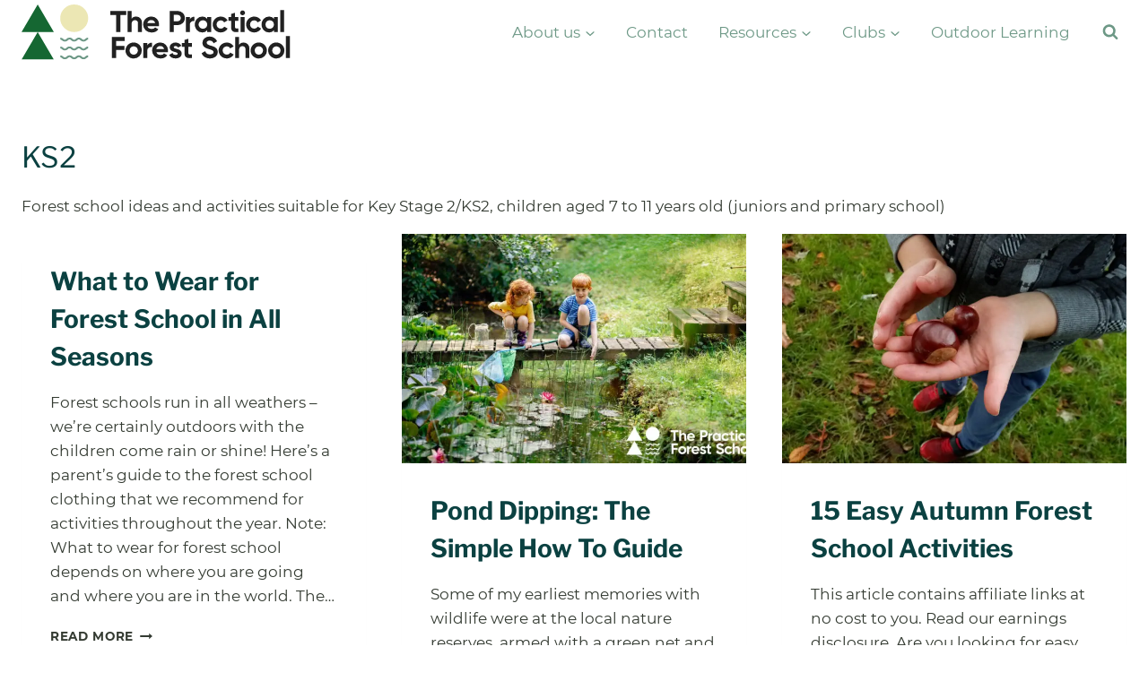

--- FILE ---
content_type: text/html; charset=utf-8
request_url: https://www.google.com/recaptcha/api2/aframe
body_size: 260
content:
<!DOCTYPE HTML><html><head><meta http-equiv="content-type" content="text/html; charset=UTF-8"></head><body><script nonce="VoVHmzPXndNPoMLFTwuj4Q">/** Anti-fraud and anti-abuse applications only. See google.com/recaptcha */ try{var clients={'sodar':'https://pagead2.googlesyndication.com/pagead/sodar?'};window.addEventListener("message",function(a){try{if(a.source===window.parent){var b=JSON.parse(a.data);var c=clients[b['id']];if(c){var d=document.createElement('img');d.src=c+b['params']+'&rc='+(localStorage.getItem("rc::a")?sessionStorage.getItem("rc::b"):"");window.document.body.appendChild(d);sessionStorage.setItem("rc::e",parseInt(sessionStorage.getItem("rc::e")||0)+1);localStorage.setItem("rc::h",'1769071789477');}}}catch(b){}});window.parent.postMessage("_grecaptcha_ready", "*");}catch(b){}</script></body></html>

--- FILE ---
content_type: image/svg+xml
request_url: https://thepracticalforestschool.com/wp-content/uploads/2021/11/the-practical-forest-school-logo.svg
body_size: 2444
content:
<?xml version="1.0" encoding="UTF-8"?> <svg xmlns="http://www.w3.org/2000/svg" viewBox="0 0 341 71" xml:space="preserve" fill-rule="evenodd" clip-rule="evenodd" stroke-linejoin="round" stroke-miterlimit="2"><path d="M20.473 0 .002 35.461h40.946L20.473 0ZM20.473 35.461.002 70.921h40.946l-20.475-35.46Z" fill="#156732" fill-rule="nonzero"></path><circle cx="17.73" cy="17.73" r="17.73" fill="#ece7b4" transform="translate(49.011)"></circle><path d="M78.556 47.743a5.282 5.282 0 0 1-3.789-1.583 2.824 2.824 0 0 0-4.25 0 5.321 5.321 0 0 1-3.785 1.583 5.321 5.321 0 0 1-3.785-1.583 2.816 2.816 0 0 0-4.244 0 5.32 5.32 0 0 1-7.571 0 2.847 2.847 0 0 0-2.121-.964v-2.553a5.273 5.273 0 0 1 3.785 1.583 2.82 2.82 0 0 0 4.244 0 5.321 5.321 0 0 1 3.785-1.583c1.422 0 2.786.571 3.785 1.583a2.82 2.82 0 0 0 4.245 0 5.327 5.327 0 0 1 3.787-1.583c1.423 0 2.788.571 3.788 1.583a2.828 2.828 0 0 0 4.252 0 5.282 5.282 0 0 1 3.789-1.583v2.547a2.85 2.85 0 0 0-2.126.964 5.28 5.28 0 0 1-3.789 1.589ZM78.556 59.146a5.287 5.287 0 0 1-3.789-1.582 2.823 2.823 0 0 0-4.25 0 5.32 5.32 0 0 1-7.57 0 2.816 2.816 0 0 0-4.244 0 5.32 5.32 0 0 1-7.571 0 2.847 2.847 0 0 0-2.121-.964v-2.546a5.273 5.273 0 0 1 3.785 1.583 2.82 2.82 0 0 0 4.244 0 5.32 5.32 0 0 1 7.57 0 2.821 2.821 0 0 0 4.245 0 5.326 5.326 0 0 1 7.575 0 2.826 2.826 0 0 0 4.252 0 5.277 5.277 0 0 1 3.789-1.582v2.546a2.855 2.855 0 0 0-2.126.966 5.284 5.284 0 0 1-3.789 1.579ZM78.556 70.552a5.287 5.287 0 0 1-3.789-1.582 2.824 2.824 0 0 0-4.25 0 5.321 5.321 0 0 1-3.785 1.583 5.321 5.321 0 0 1-3.785-1.583 2.816 2.816 0 0 0-4.244 0 5.32 5.32 0 0 1-7.571 0 2.847 2.847 0 0 0-2.121-.964V65.46a5.268 5.268 0 0 1 3.785 1.582 2.816 2.816 0 0 0 4.244 0 5.32 5.32 0 0 1 7.57 0 2.82 2.82 0 0 0 4.245 0 5.326 5.326 0 0 1 7.575 0 2.828 2.828 0 0 0 4.252 0 5.277 5.277 0 0 1 3.789-1.582v2.546a2.851 2.851 0 0 0-2.126.966 5.281 5.281 0 0 1-3.789 1.58Z" fill="#6d9886" fill-rule="nonzero"></path><g><path d="M132.56 8.37v5.111h-7.314v21.983h-5.342V13.481h-7.276V8.372l19.932-.002ZM145.292 15.568a7.016 7.016 0 0 1 5.245 2.128 8.09 8.09 0 0 1 2.071 5.883v11.882h-4.992V24.199a3.962 3.962 0 0 0-1.045-2.96 3.801 3.801 0 0 0-2.787-1.026 4.114 4.114 0 0 0-3.1 1.2 4.999 4.999 0 0 0-1.16 3.6v10.449h-4.99V8.37h4.992v9.911c1.213-1.808 3.135-2.712 5.766-2.713ZM159.535 27.837c.671 2.425 2.49 3.638 5.457 3.637a5.104 5.104 0 0 0 4.334-1.935l4.026 2.322a9.611 9.611 0 0 1-8.437 4.142 10.414 10.414 0 0 1-7.7-2.9 10.217 10.217 0 0 1-3.096-7.324c0-5.602 4.609-10.211 10.211-10.211l.199.002a9.232 9.232 0 0 1 7.025 2.941 10.219 10.219 0 0 1 2.767 7.276 11.678 11.678 0 0 1-.194 2.052l-14.592-.002Zm-.077-3.871h9.869a4.68 4.68 0 0 0-1.761-2.941 5.05 5.05 0 0 0-3.038-.967 5.255 5.255 0 0 0-3.329 1.025 4.898 4.898 0 0 0-1.742 2.884l.001-.001ZM197.81 8.37a9.016 9.016 0 0 1 6.58 2.632c3.537 3.549 3.537 9.377 0 12.926a9.009 9.009 0 0 1-6.58 2.632h-4.76v8.9h-5.341V8.37h10.101Zm0 13.2a3.731 3.731 0 0 0 2.825-1.18 4.404 4.404 0 0 0 0-5.863 3.767 3.767 0 0 0-2.825-1.162h-4.76v8.2l4.76.005ZM213.329 19.439a5.217 5.217 0 0 1 2.3-2.787 7.02 7.02 0 0 1 3.58-.929v5.573a5.88 5.88 0 0 0-4.083.929 4.441 4.441 0 0 0-1.8 3.986v9.25h-4.992V16.11h4.992l.003 3.329ZM235.312 16.11h4.992v19.351h-4.992v-2.283a7.606 7.606 0 0 1-6.308 2.825 8.773 8.773 0 0 1-6.637-2.961c-3.671-4.114-3.671-10.399 0-14.513a8.77 8.77 0 0 1 6.637-2.961 7.606 7.606 0 0 1 6.308 2.825V16.11Zm-9.211 13.6a5.156 5.156 0 0 0 3.831 1.529 5.218 5.218 0 0 0 3.851-1.529c2.027-2.21 2.027-5.646 0-7.856a5.222 5.222 0 0 0-3.851-1.529 5.161 5.161 0 0 0-3.831 1.529 5.886 5.886 0 0 0 0 7.856ZM252.496 36.004c-5.605 0-10.218-4.613-10.218-10.218 0-5.605 4.613-10.218 10.218-10.218a10.03 10.03 0 0 1 5.147 1.355 9.01 9.01 0 0 1 3.521 3.637l-4.3 2.516a4.382 4.382 0 0 0-1.761-1.9 5.118 5.118 0 0 0-2.651-.7 5.002 5.002 0 0 0-3.716 1.49 5.2 5.2 0 0 0-1.47 3.812 5.146 5.146 0 0 0 1.47 3.773 5.002 5.002 0 0 0 3.716 1.49 5.303 5.303 0 0 0 2.689-.677 4.261 4.261 0 0 0 1.761-1.877l4.334 2.477a9.688 9.688 0 0 1-3.6 3.658 9.926 9.926 0 0 1-5.14 1.382ZM274.943 20.909h-4.373v8.05a1.913 1.913 0 0 0 .5 1.471 2.31 2.31 0 0 0 1.47.522c.8.038 1.601.032 2.4-.02v4.529c-3.432.387-5.851.065-7.257-.968-1.406-1.033-2.109-2.878-2.11-5.535v-8.05h-3.366v-4.8h3.366V12.2l4.994-1.51v5.418h4.373l.003 4.801ZM280.167 13.788a3.12 3.12 0 0 1-3.058-3.058 3 3 0 0 1 .909-2.167 2.907 2.907 0 0 1 2.148-.929 2.95 2.95 0 0 1 2.186.929c.585.568.914 1.351.91 2.167a2.936 2.936 0 0 1-.91 2.148 2.982 2.982 0 0 1-2.185.91Zm-2.477 21.673V16.11h4.992v19.351h-4.992ZM294.912 36.004c-5.605 0-10.218-4.613-10.218-10.218 0-5.605 4.613-10.218 10.218-10.218a10.03 10.03 0 0 1 5.147 1.355 9.01 9.01 0 0 1 3.521 3.637l-4.3 2.516a4.39 4.39 0 0 0-1.76-1.9 5.124 5.124 0 0 0-2.652-.7 5.006 5.006 0 0 0-3.716 1.49 5.2 5.2 0 0 0-1.47 3.812 5.146 5.146 0 0 0 1.47 3.773 5.002 5.002 0 0 0 3.716 1.49 5.303 5.303 0 0 0 2.689-.677 4.261 4.261 0 0 0 1.761-1.877l4.335 2.477a9.702 9.702 0 0 1-3.6 3.658 9.93 9.93 0 0 1-5.141 1.382Z" fill="#212121" fill-rule="nonzero"></path><path d="M319.913 16.11h4.992v19.351h-4.992v-2.283a7.606 7.606 0 0 1-6.308 2.825 8.773 8.773 0 0 1-6.637-2.961c-3.671-4.114-3.671-10.399 0-14.513a8.77 8.77 0 0 1 6.637-2.961 7.606 7.606 0 0 1 6.308 2.825V16.11Zm-9.211 13.6a5.155 5.155 0 0 0 3.833 1.534 5.218 5.218 0 0 0 3.851-1.529c2.027-2.21 2.027-5.646 0-7.856a5.224 5.224 0 0 0-3.851-1.531 5.161 5.161 0 0 0-3.831 1.529c-2.003 2.22-2.003 5.636 0 7.856l-.002-.003ZM327.886 35.461V7.209h4.992v28.253l-4.992-.001ZM130.818 46.932h-10.836v6.425h10.527v5.109h-10.527v10.449h-5.342V41.822h16.178v5.11ZM149.434 66.495a10.329 10.329 0 0 1-7.344 3.068c-5.664 0-10.324-4.66-10.324-10.324s4.66-10.324 10.324-10.324c5.663 0 10.323 4.66 10.324 10.323a9.94 9.94 0 0 1-2.98 7.257Zm-11.01-3.425a5.034 5.034 0 0 0 3.735 1.51 5.102 5.102 0 0 0 3.755-1.51c2.001-2.146 2.001-5.517 0-7.663a5.103 5.103 0 0 0-3.755-1.509 5.033 5.033 0 0 0-3.735 1.509c-1.976 2.157-1.976 5.506 0 7.663ZM159.379 52.892a5.217 5.217 0 0 1 2.3-2.787 7.02 7.02 0 0 1 3.58-.929v5.573a5.892 5.892 0 0 0-4.083.929 4.441 4.441 0 0 0-1.8 3.986v9.25h-4.992V49.563h4.992l.003 3.329ZM170.87 61.29c.671 2.425 2.49 3.638 5.457 3.637a5.11 5.11 0 0 0 4.335-1.935l4.024 2.322a9.608 9.608 0 0 1-8.437 4.141 10.418 10.418 0 0 1-7.7-2.9 10.217 10.217 0 0 1-3.096-7.324c0-5.602 4.609-10.211 10.211-10.211l.201.002a9.23 9.23 0 0 1 7.023 2.942 10.218 10.218 0 0 1 2.768 7.276 11.678 11.678 0 0 1-.194 2.052l-14.592-.002Zm-.077-3.871h9.87a4.687 4.687 0 0 0-1.761-2.942 5.052 5.052 0 0 0-3.038-.967 5.248 5.248 0 0 0-3.329 1.026 4.905 4.905 0 0 0-1.739 2.884l-.003-.001ZM192.973 55.059c0 .516.342.935 1.026 1.258.804.364 1.641.65 2.5.852.998.251 1.981.561 2.942.928a5.733 5.733 0 0 1 2.5 1.877 5.2 5.2 0 0 1 1.026 3.29 5.32 5.32 0 0 1-2.226 4.586 9.252 9.252 0 0 1-5.553 1.605c-3.974 0-6.683-1.535-8.128-4.605l4.334-2.438a3.597 3.597 0 0 0 3.793 2.516c1.78 0 2.67-.555 2.67-1.664 0-.516-.342-.935-1.026-1.258a14.629 14.629 0 0 0-2.5-.871 26.015 26.015 0 0 1-2.942-.968 6.017 6.017 0 0 1-2.5-1.839 4.822 4.822 0 0 1-1.026-3.154 5.41 5.41 0 0 1 2.108-4.509 8.279 8.279 0 0 1 5.245-1.645 8.767 8.767 0 0 1 4.3 1.065 7.782 7.782 0 0 1 3.058 3.038l-4.257 2.322a3.19 3.19 0 0 0-3.1-1.974 2.834 2.834 0 0 0-1.606.426 1.328 1.328 0 0 0-.638 1.162ZM215.884 54.365h-4.375v8.05a1.913 1.913 0 0 0 .5 1.471c.415.339.935.523 1.47.522.8.038 1.601.032 2.4-.019v4.528c-3.432.387-5.851.065-7.257-.968-1.406-1.033-2.109-2.878-2.11-5.535v-8.049h-3.366v-4.8h3.366v-3.91l4.994-1.51v5.42h4.373l.005 4.8ZM238.872 69.456a12.112 12.112 0 0 1-6.773-1.8 9.626 9.626 0 0 1-3.87-4.9l4.567-2.67a6.102 6.102 0 0 0 6.231 4.142 5.354 5.354 0 0 0 3.289-.813 2.56 2.56 0 0 0-.231-4.277 19.732 19.732 0 0 0-4.568-1.722 28.4 28.4 0 0 1-3.076-1.083 13.336 13.336 0 0 1-2.516-1.451 5.923 5.923 0 0 1-1.916-2.3 7.533 7.533 0 0 1-.657-3.251 7.263 7.263 0 0 1 2.612-5.863 9.484 9.484 0 0 1 6.289-2.187 10.46 10.46 0 0 1 5.786 1.606 10.793 10.793 0 0 1 3.89 4.47l-4.489 2.593a5.418 5.418 0 0 0-5.186-3.484 4.088 4.088 0 0 0-2.612.754 2.383 2.383 0 0 0-.949 1.955 2.466 2.466 0 0 0 1.065 2.071 14.86 14.86 0 0 0 4.082 1.722c.826.258 1.452.458 1.877.6.425.142 1.006.361 1.742.658.59.226 1.159.504 1.7.832.48.319.939.668 1.374 1.045.467.382.866.839 1.18 1.354a7.751 7.751 0 0 1 .987 3.832 7.265 7.265 0 0 1-2.728 5.959 10.94 10.94 0 0 1-7.1 2.208ZM260.158 69.455l-.143.001c-5.605 0-10.218-4.613-10.218-10.218 0-5.605 4.613-10.218 10.218-10.218l.143.001a10.03 10.03 0 0 1 5.147 1.355 9.013 9.013 0 0 1 3.521 3.638l-4.3 2.516a4.382 4.382 0 0 0-1.761-1.9 5.117 5.117 0 0 0-2.65-.7 5.002 5.002 0 0 0-3.716 1.49 5.2 5.2 0 0 0-1.471 3.812 5.147 5.147 0 0 0 1.471 3.773 5.002 5.002 0 0 0 3.716 1.49 5.303 5.303 0 0 0 2.689-.677 4.264 4.264 0 0 0 1.761-1.876l4.334 2.477a9.707 9.707 0 0 1-3.6 3.657 9.927 9.927 0 0 1-5.141 1.379ZM281.521 49.022a7.012 7.012 0 0 1 5.245 2.13 8.081 8.081 0 0 1 2.071 5.882v11.882h-4.994V57.652a3.966 3.966 0 0 0-1.044-2.96 3.81 3.81 0 0 0-2.787-1.027 4.114 4.114 0 0 0-3.1 1.2 4.994 4.994 0 0 0-1.162 3.6v10.449h-4.992V41.822h4.992v9.907a6.458 6.458 0 0 1 5.771-2.707ZM308.032 66.495a10.329 10.329 0 0 1-7.344 3.068c-5.664 0-10.324-4.66-10.324-10.324s4.66-10.324 10.324-10.324c5.663 0 10.323 4.66 10.324 10.323a9.94 9.94 0 0 1-2.98 7.257Zm-11.01-3.425a5.034 5.034 0 0 0 3.735 1.51 5.102 5.102 0 0 0 3.755-1.51c2.001-2.146 2.001-5.517 0-7.663a5.103 5.103 0 0 0-3.755-1.509 5.033 5.033 0 0 0-3.735 1.509c-1.976 2.157-1.976 5.506 0 7.663ZM330.247 66.495a10.329 10.329 0 0 1-7.344 3.068c-5.664 0-10.324-4.66-10.324-10.324s4.66-10.324 10.324-10.324c5.663 0 10.323 4.66 10.324 10.323a9.936 9.936 0 0 1-2.98 7.257Zm-11.01-3.425a5.034 5.034 0 0 0 3.735 1.51 5.102 5.102 0 0 0 3.755-1.51c2.001-2.146 2.001-5.517 0-7.663a5.103 5.103 0 0 0-3.755-1.509 5.033 5.033 0 0 0-3.735 1.509c-1.976 2.157-1.976 5.506 0 7.663ZM335.2 40.661h4.992v28.253H335.2z" fill="#212121" fill-rule="nonzero"></path></g></svg> 

--- FILE ---
content_type: image/svg+xml
request_url: https://thepracticalforestschool.com/wp-content/uploads/2021/11/footer-bg.svg
body_size: 91917
content:
<?xml version="1.0" encoding="UTF-8"?> <svg xmlns="http://www.w3.org/2000/svg" width="1920" height="911"><defs><clipPath id="a"><path data-name="Rectangle 1421" transform="translate(0 4468)" fill="#fff" d="M0 0h1920v911H0z"></path></clipPath></defs><g data-name="Mask Group 3" transform="translate(0 -4468)" clip-path="url(#a)"><g data-name="Group 12433" transform="translate(-2033.478 3787.801)" opacity=".153"><path data-name="Path 11300" d="M3356.612 1193.429a76.015 76.015 0 0 0-8.637.493c-.039-49.314-50.34-89.282-112.385-89.282a139.282 139.282 0 0 0-33.61 4.066c-21.19-52.485-83.093-90.475-156.157-90.475a199.518 199.518 0 0 0-68.454 11.87c-51.469-80.894-157-136.357-278.837-136.357-116.769 0-218.565 50.947-272.142 126.4a157.225 157.225 0 0 0-31.938-3.246c-69.645 0-126.1 44.874-126.12 100.233-16.683-10.567-37.811-16.885-60.8-16.885-53.929 0-97.647 34.752-97.647 77.623 0 33.539 26.763 62.1 64.237 72.95q1.033-.088 2.088-.088h1239.456a38.649 38.649 0 0 0 1.17-9.428c0-26.44-26.963-47.874-60.224-47.874Z" fill="#ccded2"></path><path data-name="Path 11301" d="M1947.045 1717.531h2074.828l.492-430.02h-2075.32Z" fill="#75a586"></path><path data-name="Path 11302" d="M2732.634 1295.19c69.431 29.882 148.336 37.747 223.554 40.742 76.789 3.057 153.622-.371 230.421 1.542 98.073 2.443 196.06 4.429 294.173 4.563q74.274.1 148.546-.182c49.3-.113 98.684.767 147.946-1.333 82.119-3.5 163.979-14.772 245.091-27.492v-25.52H2716.128q8.147 4.062 16.506 7.68Z" fill="#8fb69d"></path><path data-name="Path 11303" d="M3671.746 1428.088c-603.775-35.272-787.96-139.192-1139.081-140.651-141.217-.587-585.62-9.04-585.62-9.04v439.134h2074.827l.492-288.473s-172.201 9.453-350.618-.97Z" fill="#a4c4af"></path><path data-name="Path 11304" d="M3571.022 1593.423c-145.552-.5-285.958-45.982-425.111-83.4-70.218-18.88-120.213-56.909-192.056-67.928-73.437-11.263-388.683-41.473-464.386-44.56-76.2-3.107-152.555.373-228.463 7.25-57.042 5.168-114.207 7.777-170.736 17.657-49.318 8.619-100.007 21.173-143.225 47.3v247.79h2074.827l.492-174.345c-76.51 4.187-152.858 8.818-228.57 21.323-73.493 12.136-147.938 29.167-222.772 28.913Z" fill="#93b9a1"></path><path data-name="Path 11305" d="M2998.465 1349.763c23.308 6.655 47.072 9.073 70.262 16.007 39.354 11.768 76.46 29.61 112.195 49.668 35.417 19.88 4.358 73.4 41.555 89.878 186.928 82.8 677.416-33.038 698.49-38.792 34.221-9.342 68.278-20.854 101.4-33.521v-5.823s-172.2-3.654-350.619-12.939c-307.074-15.982-506.116-40.102-673.283-64.478Z" fill="#bdd4c6"></path><path data-name="Path 11306" d="M2998.465 1349.763c9.874 2.819 19.831 4.877 29.791 6.842a17.8 17.8 0 0 1-.478-2.62q-14.831-2.107-29.313-4.222Z" fill="#adcab7"></path><path data-name="Path 11307" d="M4022.365 1432.845c-64.872-1.481-135.474 9.4-200.2 11.9-66.236 2.558-132.551 2.873-198.819 1.505-65.432-1.352-130.985-4.027-196.126-10.546-33.375-3.34-66.689-7.733-99.7-13.682-31.966-5.76-63.65-12.952-95.3-20.2-31.488-7.213-62.971-14.5-94.707-20.562-15.34-2.929-30.132-5.464-44.939-7.547 30.612 11.211 59.917 25.764 88.35 41.724 35.417 19.88 4.358 73.4 41.555 89.878 186.928 82.8 677.416-33.038 698.49-38.792 34.214-9.339 68.285-20.849 101.4-33.512-1.901-.066 1.896-.123-.004-.166Z" fill="#a1c2ad"></path><g data-name="Group 12166"><path data-name="Path 11308" d="M3630.515 1102.578c-10.785-6.73-140.654-127.851-154.135-124.487-39.421 9.839-116.836 80.748-134.811 84.112s-84.257-70.654-106.5-57.2c-22.094 13.367-196.149 111.028-206.934 117.757s-55.5 0-87.852-30.28-212.1 131.214-212.1 131.214l1294.185 77.975v-88.067l-168.969-84.105s-212.1-20.19-222.884-26.919Z" fill="#b6d0bf"></path><path data-name="Path 11309" d="M3634.657 1112.359a29.176 29.176 0 0 1-12.148-16.209c-30.911-26.331-134.186-121.039-146.129-118.059 2.445 24.472 4.24 49.109 3.293 73.715-1.123 29.165-5.1 60.275-24.67 83.259-9.926 11.656-27.863 8.991-38.127 0-27.253-23.871-52.929-49.465-80.154-73.366-16.264-4.831-50.422-37.776-76.2-51.913-8.933 9.093-17.855 18.2-26.954 27.127-32.7 32.095-44.634 54.184-90.848 72.392-15.684 6.178-27.421 77.1-43.814 77.383s-67.708-53.084-84.384-60.874a20.93 20.93 0 0 1-1.437-.746c-18.587-.862-48.517-10.229-72.125-31.969 4.63 25.255-9.716 41.1-7.2 66.674 2.22 22.549-122.549 58.643-128.07 80.747l1216.669 61.152v-88.065l-140.333-69.86c-82.138 2.625-174.851 17.258-247.369-31.388Z" fill="#a8c7b3"></path><path data-name="Path 11310" d="M3125.496 1191.269q-2.93-2.432-5.9-4.823a29.9 29.9 0 0 1-7.636-.72 22.755 22.755 0 0 1-6.649-2.689c-2.065 2.281-4.193 3.615-6.406 3.654-16.393.283-67.708-53.083-84.384-60.874a20.93 20.93 0 0 1-1.437-.746c-13.9-.645-34.153-6.049-53.356-17.831 6.276 17.694 9.076 36.548 3.8 54.986a72.847 72.847 0 0 1-3.485 9.578 26.006 26.006 0 0 1 7.414 18.253c.008 8.777.136 17.552-.148 26.328-.333 10.288-.851 21.374-2.7 32.128L3169.3 1258.8c-8.581-18.331-17.764-36.388-28.076-53.785q-7.665-7.09-15.728-13.746Z" fill="#9abea7"></path></g><path data-name="Path 11311" d="m2346.828 1086.939-18.913 41.03-18.949-49.469a1.015 1.015 0 0 0-1.877-.181l-15.622 27.224-13.316-55.945a1.031 1.031 0 0 0-1.98-.249l-18.668 40.5-7.143-24.509a1.024 1.024 0 0 0-1.943-.225l-17.129 33.827-11.665-33.346a1.023 1.023 0 0 0-1.962-.07l-7.891 19.007-5.355-26.425a1.033 1.033 0 0 0-1.983-.309l-20.491 42.893-9.089-51.569a1.035 1.035 0 0 0-1.97-.382l-22.468 43.154-8.29-41.636a1.039 1.039 0 0 0-2.039-.18l-14.417 41.541-11.246-54a1.031 1.031 0 0 0-1.945-.371l-28.245 50.843-9.832-35.4a1.029 1.029 0 0 0-1.993-.14l-11.307 28.194-12.132-41.607a1.036 1.036 0 0 0-2.035.007l-12.487 43.808-14.562-48.293a1.037 1.037 0 0 0-2.038.046l-14.005 53.078-18.4-46.232a1.033 1.033 0 0 0-2 .165l-12.4 48.767-16.673-52.206a1.044 1.044 0 0 0-2.057.181l-3.524 20.221v63.536l425.056 49.741q-.567-2.973-1.065-5.96c-1.64-9.832 4.513 11.793 4.624 1.7l-26.648-80.68a1.017 1.017 0 0 0-1.926-.079Z" fill="#549069"></path><g data-name="Group 12167" fill="#59936d"><path data-name="Path 11312" d="m3302.889 1248.322-10.7-21.889a.472.472 0 0 0-.892.04l-7.24 19.657-10.57-22.173a.469.469 0 0 0-.873-.014l-6.225 13.155-8.2-25.372a.478.478 0 0 0-.925-.042l-7.148 19.4-4.2-11.066a.475.475 0 0 0-.906-.034l-6.681 16.263-6.611-14.986a.474.474 0 0 0-.909.04l-2.952 9.074-3.442-12.018a.478.478 0 0 0-.927-.07l-7.9 20.576-6.088-23.5a.48.48 0 0 0-.925-.1l-8.806 20.768-5.356-18.941a.482.482 0 0 0-.949-.008l-5.144 19.729-7.174-24.546a.478.478 0 0 0-.913-.1l-11.2 24.533-5.839-16a.478.478 0 0 0-.927.009l-4.195 13.445-7.129-18.793a.48.48 0 0 0-.94.078l-4.169 20.706-8.5-21.789a.48.48 0 0 0-.94.1l-4.531 25.046-10.2-20.7a.479.479 0 0 0-.92.149l-3.946 23-9.617-23.52a.483.483 0 0 0-.943.158l-.889 9.475 2.325 29.367 198.287 7.438q-.37-1.353-.71-2.716a80 80 0 0 1-2.361-13.829Z"></path><path data-name="Path 11313" d="m3420.162 1257.484-10.7-21.889a.472.472 0 0 0-.892.04l-7.24 19.656-10.57-22.171a.47.47 0 0 0-.874-.014l-6.225 13.155-8.2-25.372a.478.478 0 0 0-.924-.042l-7.146 19.4-4.2-11.066a.475.475 0 0 0-.907-.034l-6.679 16.263-6.611-14.986a.475.475 0 0 0-.91.04l-2.952 9.074-3.442-12.018a.479.479 0 0 0-.928-.07l-7.9 20.575-6.088-23.5a.48.48 0 0 0-.924-.1l-8.806 20.768-5.356-18.942a.482.482 0 0 0-.949-.008l-5.143 19.729-7.174-24.546a.478.478 0 0 0-.913-.1l-11.2 24.533-5.84-16a.478.478 0 0 0-.927.009l-4.194 13.445-7.13-18.794a.48.48 0 0 0-.94.077l-4.168 20.706-8.5-21.789a.48.48 0 0 0-.939.095l-4.531 25.046-10.2-20.7a.478.478 0 0 0-.919.149l-3.946 23-9.618-23.52a.483.483 0 0 0-.943.158l-.89 9.475 2.325 29.367 198.288 7.438q-.369-1.353-.709-2.716a80.069 80.069 0 0 1-2.366-13.821Z"></path><path data-name="Path 11314" d="m3572.706 1248.881-11.545-21.457a.472.472 0 0 0-.889.074l-6.473 19.922-11.421-21.747a.47.47 0 0 0-.874.02l-5.711 13.386-9.178-25.034a.478.478 0 0 0-.926-.007l-6.389 19.665-4.625-10.9a.475.475 0 0 0-.907 0l-6.043 16.509-7.188-14.719a.475.475 0 0 0-.907.075l-2.6 9.181-3.905-11.875a.479.479 0 0 0-.93-.034l-7.1 20.865-7-23.25a.48.48 0 0 0-.928-.068l-7.995 21.094-6.085-18.719a.482.482 0 0 0-.949.028l-4.375 19.913-8.12-24.249a.478.478 0 0 0-.916-.064l-10.234 24.948-6.457-15.762a.477.477 0 0 0-.926.045l-3.67 13.6-7.853-18.5a.48.48 0 0 0-.935.115l-3.364 20.851-9.336-21.444a.481.481 0 0 0-.936.133l-3.558 25.2-10.991-20.286a.478.478 0 0 0-.913.185l-3.052 23.13-10.522-23.129a.483.483 0 0 0-.936.195l-.521 9.5 3.461 29.256 198.427-.253q-.423-1.338-.814-2.686a79.888 79.888 0 0 1-2.891-13.707Z"></path><path data-name="Path 11315" d="m3690.246 1253.49-11.544-21.457a.472.472 0 0 0-.889.074l-6.473 19.922-11.424-21.748a.47.47 0 0 0-.873.02l-5.71 13.386-9.18-25.034a.478.478 0 0 0-.926-.007l-6.389 19.664-4.624-10.9a.475.475 0 0 0-.907 0l-6.045 16.509-7.187-14.719a.475.475 0 0 0-.908.074l-2.6 9.182-3.9-11.875a.48.48 0 0 0-.931-.035l-7.1 20.867-7-23.25a.479.479 0 0 0-.927-.069l-8 21.094-6.073-18.707a.482.482 0 0 0-.949.03l-4.375 19.913-8.12-24.25a.478.478 0 0 0-.916-.065l-10.236 24.95-6.455-15.763a.478.478 0 0 0-.926.045l-3.67 13.6-7.853-18.5a.48.48 0 0 0-.936.114l-3.363 20.852-9.337-21.443a.481.481 0 0 0-.936.132l-3.556 25.2-10.993-20.285a.478.478 0 0 0-.913.185l-3.052 23.13-10.521-23.13a.484.484 0 0 0-.937.2l-.521 9.5 3.461 29.256 198.427-.253q-.42-1.338-.814-2.687a80 80 0 0 1-2.899-13.722Z"></path></g><g data-name="Group 12168"><path data-name="Path 11316" d="m1947.091 1328.137 825.5-38.154c-378.929-188.734-757.858-199.827-825.5-200.249Z" fill="#8cb59b"></path><path data-name="Path 11317" d="m2364.444 1254.434-199.024 49.164 1200.614-31.535s-162.392-27.349-378.09-48.733-623.5 31.104-623.5 31.104Z" fill="#8cb59b"></path><path data-name="Path 11318" d="M2305.519 1305.27h1716.846v-58.392l-1720.277 50.474a17.094 17.094 0 0 1 3.431 7.918Z" fill="#8cb59b"></path><path data-name="Path 11319" d="M2311.303 1305.27h1711.062v-20.348l-1711.578 18.811q.292.753.516 1.537Z" fill="#bdd4c6"></path></g><path data-name="Rectangle 1397" fill="#528f67" d="M2543.939 1110.405h7.915v273.522h-7.915z"></path><path data-name="Rectangle 1398" fill="#528f67" d="M2131.525 1110.405h7.915v273.522h-7.915z"></path><g data-name="Group 12172"><g data-name="Group 12169"><path data-name="Path 11320" d="m2331.357 1196.786 11.53-31.759h-23.06Z" fill="#44855b"></path><path data-name="Path 11321" d="m2281.325 1194.579 15.552-29.995-22.865-2.991Z" fill="#73a484"></path><path data-name="Path 11322" d="m2234.046 1185.93 16.682-29.381-22.735-3.859Z" fill="#44855b"></path><path data-name="Path 11323" d="m2184.009 1173.068 19.982-27.245-22.133-6.473Z" fill="#73a484"></path><path data-name="Path 11324" d="m2384.055 1193.826 7.727-32.892-22.9 2.7Z" fill="#629976"></path><path data-name="Path 11325" d="m2431.295 1187.781 6.556-33.145-22.791 3.514Z" fill="#73a484"></path><path data-name="Path 11326" d="m2478.138 1176.459 2.295-33.709-22.16 6.379Z" fill="#c5d9cc"></path><path data-name="Path 11327" d="m2513.153 1166.345 2.295-33.709-22.16 6.379Z" fill="#44855b"></path></g><g data-name="Group 12170"><path data-name="Path 11328" d="m1978.62 1181.163 9.249-32.5-23 1.635Z" fill="#73a484"></path><path data-name="Path 11329" d="m2025.051 1176.634 8.091-32.8-22.93 2.45Z" fill="#c5d9cc"></path><path data-name="Path 11330" d="m2070.992 1169.23 3.861-33.566-22.433 5.341Z" fill="#629976"></path><path data-name="Path 11331" d="m2106.434 1160.757 3.861-33.566-22.433 5.341Z" fill="#73a484"></path></g><g data-name="Group 12171"><path data-name="Path 11332" d="M2542.98 1119.325c-56.321 22.758-112.585 36.841-167.233 41.86-43.712 4.014-86.493 2.271-127.157-5.181a383.585 383.585 0 0 1-80.878-23.884c-18.342-7.841-28.255-14.2-28.352-14.259l-.257-.167h-7.515l-.191.08c-.172.072-17.594 7.25-48.759 14.633-28.79 6.821-75.49 15.2-134.478 16.408l.042 2.074c59.171-1.207 106.025-9.62 134.913-16.463 29.558-7 46.875-13.846 48.882-14.658h6.5c1.694 1.058 11.5 7.027 28.309 14.22a385.6 385.6 0 0 0 81.3 24.036 455.531 455.531 0 0 0 82.251 7.336q22.531 0 45.5-2.1c54.8-5.024 111.211-19.127 167.672-41.916l9.091.758.172-2.069-9.583-.8Z" fill="#fff"></path></g></g><g data-name="Group 12173"><path data-name="Path 11333" d="M3996.085 1704.922c-2.109-11.877-12.958-20.279-25.456-20.661-.033-.2-.063-.411-.1-.615-3.175-17.873-21.417-29.576-40.742-26.143a37.341 37.341 0 0 0-19.588 9.948c-9.057-10.209-23.73-15.576-38.988-12.866-22.572 4.01-37.864 24.181-34.157 45.055a35.778 35.778 0 0 0 2.143 7.364c-14.254 3.115-23.849 16.2-21.467 29.605 1.978 11.13 11.628 19.2 23.118 20.488l140.591-24.978c10.342-5.166 16.623-16.068 14.645-27.2Z" fill="#59936d"></path><path data-name="Path 11334" d="M4106.49 1683.546c-2.261-12.729-13.886-21.731-27.279-22.141-.035-.221-.066-.441-.107-.661-3.4-19.152-22.95-31.694-43.66-28.014a40.015 40.015 0 0 0-20.99 10.66c-9.706-10.938-25.432-16.692-41.781-13.787-24.188 4.3-40.576 25.913-36.6 48.281a38.32 38.32 0 0 0 2.295 7.892c-15.275 3.338-25.556 17.358-23 31.725 2.119 11.926 12.461 20.576 24.774 21.954l150.66-26.766c11.083-5.537 17.813-17.219 15.694-29.145Z" fill="#46875d"></path></g><g data-name="Group 12177"><path data-name="Path 11335" d="M2039.642 1198.631c-12.789 2.966-107.858 30.062-139.28 188.657h278.558c-31.421-158.595-126.492-185.691-139.278-188.657Z" fill="#c5d9cc"></path><g data-name="Group 12176"><g data-name="Group 12174"><path data-name="Path 11336" d="m1882.073 1387.289 2.76.026 1.687-20.777-2.3 4.14Z" fill="#fafcfb"></path><path data-name="Path 11337" d="m1882.073 1385.551-.23 1.84 19.167-.1.92-7.1a16.511 16.511 0 0 1-7.36 3.987c-1.804.379-12.497 1.373-12.497 1.373Z" fill="#a1c2ad"></path></g><g data-name="Group 12175"><path data-name="Path 11338" d="M1902.277 1378.191c-.662 2.974-1.3 6-1.916 9.1h278.558c-.614-3.1-1.254-6.123-1.916-9.1Z" fill="#2c7647"></path><path data-name="Path 11339" d="m2192.762 1366.537 1.687 20.777 2.76-.026-2.147-16.611Z" fill="#fafcfb"></path><path data-name="Path 11340" d="M2039.641 1174.206c-15.717 7.1-112.509 49.461-155.606 196.965.523.082 1.81.713 2.1.732 139.24-4.225 187.316-4.225 307.008 0 .291-.019 1.578-.65 2.1-.732-30.76-135.085-140.499-190.788-155.602-196.965Z" fill="#7caa8c"></path><path data-name="Path 11341" d="M1884.031 1371.17c.523.082 1.81.714 2.1.732 46.536-1.411 82.887-2.352 115.135-2.821.014-.387.024-.773.04-1.16.984-24.26 4.118-48.341 5.517-72.577 1.317-22.833 2.8-45.927 7.983-68.268 4.336-18.691 12.02-38.522 25.809-52.457a59.767 59.767 0 0 0-.979-.414c-15.712 7.098-112.505 49.465-155.605 196.965Z" opacity=".06"></path><path data-name="Path 11342" d="M2001.459 1195.949h75.524c-18.266-12.852-32.556-19.785-37.342-21.743a220.22 220.22 0 0 0-38.182 21.743Z" fill="#8ab399"></path><path data-name="Path 11343" d="M2184.712 1384.171a16.511 16.511 0 0 1-7.361-3.987l.921 7.1 19.167.1-.23-1.84s-10.695-.987-12.497-1.373Z" fill="#337b4d"></path></g></g></g><g data-name="Group 12185"><g data-name="Group 12180"><path data-name="Path 11344" d="m3762.309 1221.331-2.149 39.922h19.126l-2.149-39.922Z" fill="#528f67"></path><g data-name="Group 12178"><path data-name="Path 11345" d="M3807.815 1209.274c22.307 11.736 35.452-2.271 35.452-2.271-16.729-1.894-18.721-9.844-18.721-9.844 9.56 1.892 17.924-4.922 17.924-4.922-37.442-3.786-42.223-29.53-42.223-29.53 16.331 5.679 31.07-1.136 31.07-1.136-20.713-3.028-36.249-23.852-36.249-23.852 7.967 3.786 27.485-5.3 27.485-5.3-24.7-3.408-37.213-22.65-37.213-22.65 16.093 5.619 26.93-1.561 26.93-1.561-22.307-2.271-28.573-23.41-28.573-23.41 5.179 3.029 12.167-.082 12.167-.082-14.737-6.815-26.124-32.068-26.124-32.068-5.747 22.006-28.845 38.126-28.845 38.126 4.569 1.532 9.306 3.232 14.56 1.2-8.651 12.3-12.143 23.612-35.389 33.626 0 0 10.758 4.143 16.34 2.895l-20.689 11.548c11.353 6.248 22.661 1.874 30.214-.624a122.488 122.488 0 0 1-40.089 27.827s18.323 3.029 29.476-3.028c0 0-11.153 24.608-43.816 31.423 0 0 11.95 15.522 44.613 5.68 0 0-14.34 17.415-56.562 30.287 0 0 54.172 15.9 91.616-5.3l2.788-.378c46.208 19.687 82.854 2.271 82.854 2.271-23.901 1.139-48.996-18.927-48.996-18.927Z" fill="#2f7849"></path></g><g data-name="Group 12179" opacity=".1"><path data-name="Path 11346" d="M3803.837 1223.594c-7.462-5.31-16.6-10.543-18.75-19.913a12.621 12.621 0 0 1 1.286-9.339 13.32 13.32 0 0 1 5.821-5.03c-7.594-5.5-15.394-11.944-17.441-21.119a11.757 11.757 0 0 1 2.282-10.565c1.871-2.3 10.536-6.143 13.682-6.6-23.915-18.7-25.12-35.639-24.2-43.006a4.321 4.321 0 0 1 4.6-3.684c4.947.277 13.115.757 13.689.929l.19.055a100.7 100.7 0 0 1-6.3-10.464c-6.169-11.841-10.39-25-10.174-38.312-7.225 19.982-27.624 34.223-27.624 34.223 4.569 1.532 9.306 3.232 14.56 1.2-8.651 12.3-12.143 23.612-35.389 33.626 0 0 10.758 4.143 16.34 2.895l-20.689 11.548c11.353 6.248 22.661 1.874 30.214-.624a122.488 122.488 0 0 1-40.089 27.827s18.323 3.029 29.476-3.028c0 0-11.153 24.608-43.816 31.423 0 0 11.95 15.522 44.614 5.68 0 0-14.341 17.415-56.563 30.287 0 0 54.172 15.9 91.616-5.3l2.788-.378a112.946 112.946 0 0 0 57.395 8.681 66.59 66.59 0 0 1-3.826-.5c-8.771-1.379-16.666-5.507-23.692-10.512Z"></path></g></g><g data-name="Group 12181"><path data-name="Path 11347" d="m3852.54 1213.062-2.247 47.9h19.993l-2.246-47.9Z" fill="#528f67"></path><path data-name="Path 11348" d="M3896.797 1194.252c19.519 9.522 38.084 0 38.084 0-35.346-14.995-47.13-37.608-47.13-37.608 20.471 7.141 25.206-1.958 25.206-1.958-29.991-17.138-40.439-47.077-40.439-47.077 16.066 4.285 22.137-.953 22.137-.953-34.275-14.995-40.25-53.724-40.25-53.724-2.143 18.208-30.348 49.269-30.348 49.269a44.645 44.645 0 0 0 18.945-2.686c-4.285 12.854-26.443 30.534-26.443 30.534 19.28 2.142 19.3 1.839 19.3 1.839-1.071 10.711-38.582 42.076-38.582 42.076 20.351 0 28.584-3.991 28.584-3.991-9.64 20.35-51.078 31.839-51.078 31.839 12.854 3.214 26.778 1.071 26.778 1.071-12.853 10.711-40.7 20.352-40.7 20.352 71.764 26.776 96.4 1.07 96.4 1.07 62.123 28.92 93.184 2.142 93.184 2.142-55.698-10.71-53.648-32.195-53.648-32.195Z" fill="#387e51"></path><path data-name="Path 11349" d="m3876.939 1225.067-.181-.111.008-.011a33.162 33.162 0 0 1-1.82-1.389c-3.457-2.835-3.2-8.518-.7-11.755a8.928 8.928 0 0 1 2.105-1.951c-14.7-9.082-27.6-21.219-35.806-36.553a9 9 0 0 1 10.11-13.151c.452.119.907.2 1.363.29 1.494.15 2.995.237 4.494.293 3.81.144 7.626.1 11.435-.038q3.85-.139 7.693-.439a101.408 101.408 0 0 1-23.163-20.954 10.274 10.274 0 0 1-2.622-6.331 9.005 9.005 0 0 1 2.622-6.33 8.861 8.861 0 0 1 6.048-2.6 28.923 28.923 0 0 1-3.753-12.144 13.635 13.635 0 0 1 6.687-12.622 18.322 18.322 0 0 1 6.691-2.093 113.422 113.422 0 0 1-7.169-15.31c-1.713-4.308-3.239-8.687-4.786-13.056a353.541 353.541 0 0 0-2.19-6.066q-.551-1.475-1.131-2.939c-.038-.1-.078-.19-.115-.284-6.505 18.23-28.7 42.677-28.7 42.677a44.645 44.645 0 0 0 18.945-2.686c-4.285 12.854-26.443 30.534-26.443 30.534 19.28 2.142 19.3 1.839 19.3 1.839-1.071 10.711-38.582 42.076-38.582 42.076 20.351 0 28.584-3.991 28.584-3.991-9.64 20.35-51.078 31.839-51.078 31.839 12.854 3.214 26.778 1.071 26.778 1.071-12.853 10.711-40.7 20.35-40.7 20.35 71.764 26.778 96.4 1.071 96.4 1.071 17.734 8.256 32.936 11.971 45.607 13.068a123.567 123.567 0 0 1-23.334-10.728 23.827 23.827 0 0 1-2.597-1.576Z" opacity=".1"></path></g><g data-name="Group 12182" fill="#59936d"><path data-name="Path 11350" d="M3767.304 1270.426v-.224c0-6.522-5.717-11.809-12.77-11.809a13.6 13.6 0 0 0-5.361 1.088 3.208 3.208 0 0 1-3.66-.77 15.378 15.378 0 0 0-11.519-5.032c-8.237 0-14.916 6.175-14.916 13.792v.028a3.268 3.268 0 0 1-2.336 3.153 9.274 9.274 0 0 0-6.825 8.685 9.226 9.226 0 0 0 6.411 8.546 2.986 2.986 0 0 0 .986.155h50.3a2.983 2.983 0 0 0 .985-.155 9.226 9.226 0 0 0 6.41-8.546 9.36 9.36 0 0 0-7.705-8.911Z"></path><path data-name="Path 11351" d="M3833.521 1261.473c0-.113.006-.225.006-.338 0-9.839-8.625-17.814-19.263-17.814a20.473 20.473 0 0 0-8.345 1.755 4.519 4.519 0 0 1-5.209-1.219 23.193 23.193 0 0 0-17.428-7.646c-12.425 0-22.5 9.313-22.5 20.8v.293a4.525 4.525 0 0 1-3.286 4.434c-6.081 1.735-10.534 7-10.534 13.169a13.922 13.922 0 0 0 9.718 12.908 4.24 4.24 0 0 0 1.387.217h75.973a4.242 4.242 0 0 0 1.387-.217 13.921 13.921 0 0 0 9.717-12.908c.003-6.534-4.984-12.045-11.623-13.434Z"></path></g><g data-name="Group 12183"><path data-name="Path 11352" d="m3668.774 1249.163-1.858 31.775h16.536l-1.858-31.775Z" fill="#528f67"></path><path data-name="Path 11353" d="M3730.208 1241.699s-27.49-7.622-33.885-21.122c0 0 5.462 2.648 18.963 2.648 0 0-24.884-20.807-25.595-27.913 0 0 .015.2 12.8-1.219 0 0-14.7-11.729-17.542-20.255a29.608 29.608 0 0 0 12.568 1.781s-18.711-20.605-20.133-32.685c0 0-3.963 25.693-26.7 35.641 0 0 4.028 3.474 14.686.632 0 0-6.932 19.86-26.827 31.229 0 0 3.141 6.037 16.72 1.3 0 0-7.818 15-31.265 24.95 0 0 12.317 6.317 25.265 0 0 0 1.36 14.253-35.589 21.358 0 0 20.606 17.763 61.818-1.421 0 0 16.343 17.054 63.95-.711 0 0-18.475-6.394-27-13.5.002-.002 9.238 1.419 17.766-.713Z" fill="#3f8257"></path><path data-name="Path 11354" d="m3687.216 1240.572 9.443-3.482s-5.549-3.53-12.358-14.123c-5.287-8.224-8.348-10.828-7.565-13.114.316-.927 9.078-5.044 9.078-5.044s-8.207-22.227-8.322-23.958c-.29-4.359 7.338-1.744 5.547-4.287-4.792-6.81-8.067-18.094-7.3-27.248-2.723 8.275-9.491 22.452-25.049 29.258 0 0 4.028 3.474 14.686.632 0 0-6.932 19.86-26.827 31.229 0 0 3.141 6.037 16.72 1.3 0 0-7.818 15-31.265 24.95 0 0 12.317 6.317 25.265 0 0 0 1.36 14.253-35.589 21.358 0 0 20.606 17.763 61.818-1.421 0 0 9.776 10.191 36.214 6.6-9.712-5.506-24.496-22.65-24.496-22.65Z" opacity=".1"></path></g><g data-name="Group 12184"><path data-name="Path 11355" d="M3881.827 1263.247v-.315c0-9.181-8.049-16.623-17.976-16.623a18.884 18.884 0 0 0-10.635 3.221 21.325 21.325 0 0 0-18.277-9.856c-11.595 0-21 8.692-21 19.414a18.047 18.047 0 0 0 .416 3.856c-7.374.29-13.31 5.957-13.31 12.844 0 5.717 4.091 10.59 9.7 12.248h72.221c5.607-1.658 9.7-6.53 9.7-12.248.009-6.102-4.65-11.244-10.839-12.541Z" fill="#44855b"></path><path data-name="Path 11356" d="M3937.92 1261.473c0-.113.006-.225.006-.338 0-9.839-8.626-17.814-19.264-17.814a20.233 20.233 0 0 0-11.4 3.452 22.851 22.851 0 0 0-19.585-10.562c-12.425 0-22.5 9.313-22.5 20.8a19.393 19.393 0 0 0 .445 4.132c-7.9.311-14.263 6.384-14.263 13.764 0 6.127 4.385 11.349 10.395 13.125h77.394c6.009-1.776 10.395-7 10.395-13.125.003-6.534-4.989-12.045-11.623-13.434Z" fill="#59936d"></path></g></g><g data-name="Group 12189"><path data-name="Path 11357" d="M3638.388 1305.703c-5.186 2.058-12.145 9.062-13.4 12.243-1.07 2.719-.311 13.635-.068 16.75h39.562c-.2-3.181-1.483-21.965-4.264-25.73-3.037-4.121-16.643-5.321-21.83-3.263Z" fill="#44855b"></path><path data-name="Path 11358" d="M3636.74 1332.408a26.054 26.054 0 0 1-5.795-14.9c-.365-3.943 3.627-7.29 7.289-7.29h.008a13.527 13.527 0 0 1-.387-4.293c-5.118 2.3-11.654 8.944-12.864 12.017-1.07 2.717-.311 13.635-.068 16.75h14.062a21.019 21.019 0 0 1-2.245-2.284Z" opacity=".1"></path><path data-name="Path 11359" d="M3659.074 1306.191c-2.551-1.713-4.236-.154-4.236-.154s4.344 5.22 1.3 11.392c0 0-14.433-12.76-17.429-12.216-5.375.977-6.465 2.113-8.579 3.119-2.835 1.35-5.858 7.182-6.216 8.865-.3 1.432-.22 13.827-.189 17.5h1.979c.012-3.4.083-14.234.533-16.75.537-2.993 3.22-6.548 5.544-7.3 0 0 5.9-1.309 7.69 3.181s3.469 10.045 2.5 13.283c-2.4 8.037-11.035 5.7-11.035 5.7l-1.98 1.8 38.41.086v-14.131c-.961-6.393-2.623-10.569-8.292-14.375Z" fill="#83ae92"></path><path data-name="Path 11360" d="M3657.101 1317.092c-.125 0-.249.014-.373.014-.145 0-.288-.008-.432-.012-.05.111-.1.223-.152.334l-.4-.351c-.035 0-.071-.007-.107-.008.053.367.1.738.149 1.116a89.849 89.849 0 0 1 .945 16.509h1.691a67.418 67.418 0 0 0-.247-9.106c-.438-2.819-.877-5.652-1.074-8.496Z" fill="#2c7647"></path><path data-name="Path 11361" d="M3655.306 1325.113a77.089 77.089 0 0 1-13.572-.414 36.137 36.137 0 0 1 .146 3.611c5.542.232 9.28.1 14.848.135 2.865.016 7.706-.143 10.647-.028v-3.6a45.987 45.987 0 0 1-5.824.359c-2.081-.023-4.163-.144-6.245-.063Z" fill="#2c7647"></path><path data-name="Path 11362" d="M3657.202 1277.709c-3.6-1.027-10.1-.171-11.3.343s-5.485 7.887-3.6 12.339a57.945 57.945 0 0 0 .52 6.155 10.509 10.509 0 0 0 10.274 7.364c7.021-.17 9.419-6.678 9.077-13.528s-1.375-11.645-4.971-12.673Z" fill="#edfff3"></path><path data-name="Path 11363" d="M3637.411 1282.085s-8.144.325-9.121 4.234 1.467 18.895.651 19.547 5.539-4.073 7-6.678 5.869-16.778 1.47-17.103Z" fill="#528f67"></path><path data-name="Path 11364" d="M3646.858 1273.451c-4.561.325-7.672 5.986-9.121 10.588-2.769 8.795 5.05 12.867 5.05 12.867l.814-7s1.141 1.63 3.583-.651c.907-.846 9.447-9.774 9.447-9.774a31.478 31.478 0 0 1 3.42 2.607c.977.977 1.793 4.071 1.793 4.071 1.628-3.42.651-7-1.63-9.772s-8.795-3.262-13.356-2.936Z" fill="#528f67"></path><path data-name="Path 11365" d="M3642.499 1288.942c-.547-.256-2.571-1.385-1.977 1.383s1.582 5.932 3.756 4.746-.815-5.679-1.779-6.129Z" fill="#edfff3"></path><g data-name="Group 12187"><path data-name="Path 11366" d="M3608.092 1279.804c-3.04-2.606-23.021-9.99-23.021-9.99-3.908.217-5.429 6.95-5.429 11.728a16.752 16.752 0 0 0 4.126 10.425c1.3 1.3 6.3 4.126 16.723 8.47s15.419 4.344 17.157 3.04 2.606-4.777 2.606-4.777a21.894 21.894 0 0 0-2.172-5.646c-1.52-2.609-6.949-10.645-9.99-13.25Z" fill="#83ae92"></path><g data-name="Group 12186"><path data-name="Path 11367" d="M3600.191 1287.281a.228.228 0 0 0-.219.4l18.285 11.115 66.76 35.3c2.111.1 4.223.2 6.336.254l-72.864-37.929Z" fill="#2c7647"></path></g></g><path data-name="Path 11368" d="M3737.856 1327.366c-1.083-1.722-3.89-5.846-5.1-7.495-2.372-3.237-4.637-6.552-6.847-9.9-1.233-1.868-2.3-4.375-4.027-5.856a4.8 4.8 0 0 0-7.335 1.392c-1.355 2.609.176 4.731 1.646 6.8a52.009 52.009 0 0 1 5.462 9.526c1.632 3.8 4.995 14.714 16.595 15.188a8.094 8.094 0 0 1-1.082-6.057c.436-2.061 1.757-1.898.688-3.598Z" fill="#8fb69d"></path><path data-name="Path 11369" d="M3736.75 1332.925a34.677 34.677 0 0 1-8.894-13.881 6.5 6.5 0 0 1 .6-5.286q-1.283-1.885-2.542-3.787c-1.233-1.868-2.3-4.375-4.027-5.856a4.8 4.8 0 0 0-7.335 1.392c-1.355 2.609.176 4.731 1.646 6.8a52.009 52.009 0 0 1 5.462 9.526c1.632 3.8 4.995 14.714 16.595 15.188a7.839 7.839 0 0 1-1.24-3.858c-.09-.081-.181-.155-.265-.238Z" opacity=".06"></path><path data-name="Path 11370" d="M3716.031 1303.812a4.761 4.761 0 0 0-1.146 6.635l1.311 1.858c.834 1.17 5.559 6.679 6.722 6.467 2.015-.369 4.714-3.4 6.749-3.871a96.025 96.025 0 0 0-6.861-10.281c-1.513-2.148-4.627-2.323-6.775-.808Z" fill="#44855b"></path><path data-name="Path 11371" d="M3643.702 1304.823s5.763 5.114 9.346 5.114l1.251-7.274-9.247-2.9Z" fill="#edfff3"></path><path data-name="Path 11372" d="M3650.687 1306.763c.157.106 1.3.414 1.177.42a10.269 10.269 0 0 0 1.647.058l.552-3.209a11.489 11.489 0 0 1-7.74-2.262 12.866 12.866 0 0 0 4.364 4.993Z" opacity=".06"></path><path data-name="Path 11373" d="M3630.24 1310.577c-3.764 3.056-7.007 7.413-10.021 11.191-2.837 3.557-6.937 8.252-7.495 12.935-.725 6.082 8.515 7.469 9.414 1.4-.021.115-.033.231-.062.345 3.657-7.095 9.583-12.812 15.2-18.378 4.618-4.62-2.055-11.54-7.036-7.493Z" fill="#edfff3"></path><path data-name="Path 11374" d="M3630.24 1310.577c-3.764 3.056-7.007 7.413-10.021 11.191-2.837 3.557-6.937 8.252-7.495 12.935-.725 6.082 8.515 7.469 9.414 1.4-.021.115-.033.231-.062.345 3.657-7.095 9.583-12.812 15.2-18.378 4.618-4.62-2.055-11.54-7.036-7.493Z" opacity=".06"></path><path data-name="Path 11375" d="M3755.329 1315.698s-9.7 10.457-17.757 11.6c-2.571.366-6.8 6.377-1.008 8.162 0 0 7.51 2.274 13.3-2.7 2.721-2.336 8.746-10.494 10.248-14.135a14.234 14.234 0 0 0 .881-7.779Z" fill="#8fb69d"></path><path data-name="Path 11376" d="M3739.253 1330.21a6.7 6.7 0 0 1-4.83-.36c-1.2 1.978-1.314 4.549 2.144 5.615 0 0 7.51 2.274 13.3-2.7 2.02-1.734 5.855-6.671 8.315-10.591a49.69 49.69 0 0 1-4.725 3.5c-4.344 2.863-9.396 3.006-14.204 4.536Z" opacity=".06"></path><path data-name="Path 11377" d="M3630.239 1310.577a66.2 66.2 0 0 0-9.733 9.454c2.74 1.848 6.484 3.888 8.9 6.127 2.513-2.816 5.821-4.945 8.467-7.566 4.617-4.615-2.652-12.061-7.634-8.015Z" fill="#44855b"></path><path data-name="Path 11378" d="M3850.769 1334.994c-30.293 2.932-343.5 7.33-361.094 6.352-13.709-.762-31.275-1.226-38.36-1.4-1.454-.034-2.083 1.363-1.8 2.788a50.5 50.5 0 0 0 10.354 21.573h443.672s22.477-10.261 20.523-35.67c0 .005-42.999 3.425-73.295 6.357Z" fill="#c5d9cc"></path><path data-name="Path 11379" d="M3860.43 1357.237h-405.413a45.267 45.267 0 0 0 4.853 7.075h443.673s12-5.482 17.7-18.348c-15.781 7.742-31.086 10.075-48.667 10.192-2.543 1.546-9.175 1.081-12.146 1.081Z" fill="#fafcfb"></path><path data-name="Path 11380" d="M3679.109 1334.193c-97.442 1.8-117.276 1.948-136.5 2.281-1.738.029 0 4.561 0 4.561 7.167 2.606 257.132-2.966 260.287-4.236 1.638-.658 2.28-5.538 1.955-6.84s-19.868 2.279-125.742 4.234Z" fill="#c5d9cc"></path><path data-name="Path 11381" d="M3707.777 1301.303a153.862 153.862 0 0 0-16.288 1.3 8.8 8.8 0 0 0-4.235 9.447c1.3 6.515 7.136 22.33 7.136 22.33l32.933-.5s-3.913-24-4.317-25.279c-.989-3.149-3.827-7.623-15.229-7.298Z" fill="#44855b"></path><path data-name="Path 11382" d="M3709.542 1318.112a32.052 32.052 0 0 1-17.144-8.272 62.068 62.068 0 0 1-4.266-.689 5.809 5.809 0 0 1-.982-.3 9.271 9.271 0 0 0 .1 3.2c1.3 6.515 7.136 22.33 7.136 22.33l32.933-.5s-1.546-9.485-2.8-16.848c-4.213 2.61-10.007 1.817-14.977 1.079Z" opacity=".1"></path><path data-name="Path 11383" d="m3723.028 1284.531.7-3.346c.467-2.23-3.657-7.653-3.657-7.653s-4.384-3.716-8.954-4.889-11.248 4.575-13.648 10.777c-.822 2.125 1.126 11.09 3.62 13.466s8.155 5.229 9.377 5.7 8.153.911 9.919-.012 3.393-8.73 3.393-8.73a1.4 1.4 0 0 0 1.377-1.475Z" fill="#8fb69d"></path><path data-name="Path 11384" d="M3722.117 1272.535c-1.132-.544-5.256-4.659-12.581-5.409-4.07-.417-8.244 4.447-8.244 4.447s-8.433 3.339-4.45 15.436c1.139 3.461 6.659 9.242 6.659 9.242l2.538-6.584a2.317 2.317 0 0 1-.844-1.616c-.249-1.389-.2-3.716.611-4.587 1.062-1.138 2.41-.614 3.273-.175s1.2 2.226 1.2 2.226a4 4 0 0 0 1.807.289c.41 0 2.323-3.328 2.6-4.048s2.741-2.438 4.337-2.024 6.846-2.715 6.846-2.715-2.619-3.938-3.752-4.482Z" fill="#2c7647"></path><path data-name="Path 11385" d="m3704.333 1293.776-2.42 7.094c5 7.819 10.425 1.521 10.425 1.521l2.171-3.909c-.217-.435-10.176-4.706-10.176-4.706Z" fill="#8fb69d"></path><path data-name="Path 11386" d="M3708.117 1300.451c-.185-.317.584.763.77.951.238.244.492.47.747.7l.254.176c.389.211.77.431 1.155.645a2.388 2.388 0 0 1 .532.2 7.3 7.3 0 0 0 .763-.727l1.56-2.809a14.242 14.242 0 0 1-7.957-3.573 24.514 24.514 0 0 0 2.176 4.437Z" opacity=".06"></path><path data-name="Path 11387" d="m3797.731 1282.537-7.85-5.844a5.132 5.132 0 0 0-6.507.31l-12.507 11.3a6.681 6.681 0 0 0-2.2 5.083l.214 11.3.576-.068 10.811 3.307a6.683 6.683 0 0 0 5.492-.722l14.482-9.04a5.13 5.13 0 0 0 2.137-6.025c-1.195-3.458-3.041-8.182-4.648-9.601Z" fill="#83ae92"></path><path data-name="Path 11388" d="M3717.876 1302.281c-3.44-1.373-4.881-1.081-4.881-1.081a2.113 2.113 0 0 0-.179.4c.382.09.9.3 1.045.668a35.023 35.023 0 0 1 2.387 10.433c.024.459.017 1.42-.01 2.681-1.268-5.519-10.167-12.763-13.5-15.316a3.43 3.43 0 0 0-2.761-.637l-7.116 1.61a3.323 3.323 0 0 0-1.371 1.564s8.47.326 7.818 9.121c-.579 7.825-8.7 13.522-8.7 13.522l.9 9.282 24.029-.472v.009l12.329.028-1.3-15.2s-4.729-15.029-8.69-16.612Z" fill="#83ae92"></path><path data-name="Path 11389" d="M3694.286 1321.929a25.752 25.752 0 0 1-3.676 3.322l.9 9.282 11.069-.217a33.152 33.152 0 0 1-8.293-12.387Z" opacity=".1"></path><path data-name="Path 11390" d="M3716.359 1314.035c-.174.031-.119 1.261-.121 1.352a5.508 5.508 0 0 0-.52-1.352 63.315 63.315 0 0 1 .414 7.615c-.04 3.912-.055 12.411-.055 12.411.811 0 1.09 0 1.176.007.031-5.6.3-11.124-.3-16.725-.07-.686-.539-2.487-.594-3.308Z" fill="#2c7647"></path><path data-name="Path 11391" d="M3716.976 1326.33c-5.357.482-25.5.683-26.1.72l.149 2.525c12.138.063 24.393.656 36.323-1.48l-.435-3.566c-3.637 1.383-6.252 1.47-9.937 1.801Z" fill="#2c7647"></path><path data-name="Path 11392" d="m3691.107 1356.612-10.812-3.306a6.68 6.68 0 0 0-5.491.72l-13.315 8.315a6.423 6.423 0 0 0-2.494 8 52.717 52.717 0 0 0 4.175 8.1c1.2 1.766 4.083 4.016 6.581 5.774a6.421 6.421 0 0 0 8-.486l11.946-10.8a6.682 6.682 0 0 0 2.2-5.083l-.215-11.3Z" fill="#83ae92"></path><path data-name="Path 11393" d="m3787.501 1290.272-18.51 11.942-78.831 54.354-14.876 11.839a.188.188 0 0 0 .217.305l16.278-10.345 78.472-53.094 17.568-14.566a.27.27 0 0 0-.318-.435Z" fill="#2c7647"></path><path data-name="Path 11394" d="m3718.019 1338.541-3.728-1.62-10.724 2.1-.352 5.5c.868 1.955 6.081 1.3 6.081 1.3s2.172.651 2.823.868 3.475.651 4.561-.434c.759-.759 1.731-3.96 2.247-5.817a1.606 1.606 0 0 0-.908-1.897Z" fill="#8fb69d"></path><path data-name="Path 11395" d="m3640.584 1316.744-25.252 14.408a5.36 5.36 0 0 0-.305.191 4.76 4.76 0 0 0-1.28 6.611c1.471 2.18 4.168 2.256 6.611 1.28 9.328-3.725 24.761-17.944 24.761-17.944 1.565-1.063 1.415-1.509.461-3.18a3.662 3.662 0 0 0-4.996-1.366Z" fill="#edfff3"></path><path data-name="Path 11396" d="M3612.989 1334.578a4.739 4.739 0 0 0 .758 3.377c1.471 2.18 4.169 2.256 6.611 1.28a57.685 57.685 0 0 0 11.542-7.025 31.6 31.6 0 0 1-14.452 3.93 6.914 6.914 0 0 1-4.459-1.562Z" opacity=".06"></path><g data-name="Group 12188" fill="#edfff3"><path data-name="Path 11397" d="M3647.009 1308.738a4.87 4.87 0 0 0-4.185 0c-1.244.828-1.965 9.455-1.965 9.455s2.073 2.7 4.768 2.9 5.132-3.826 6.377-5.07.284-3.868-.541-4.725c-.89-.921-3.832-2.146-4.454-2.56Z"></path><path data-name="Path 11398" d="M3640.4 1314.137a16.31 16.31 0 0 0 .945 2.159l.54-5.13-1.621-.675a25.237 25.237 0 0 0 .136 3.646Z"></path></g><path data-name="Path 11399" d="m3704.983 1338.545-.061-.021-.481-.161-1.413-.492c-1.219-.431-2.961-1.069-5.012-1.893s-4.415-1.838-6.758-3.055a28.058 28.058 0 0 1-3.3-1.967 8.251 8.251 0 0 1-1.127-.928l.017-.086.026-.151c.007-.05.028-.122.041-.182a16.127 16.127 0 0 1 .49-1.674 44.23 44.23 0 0 1 1.5-3.683c1.11-2.438 2.309-4.728 3.363-6.674s1.985-3.556 2.64-4.672l.763-1.286.265-.439.023-.039c.034-.056.067-.114.1-.171a4.761 4.761 0 1 0-8.358-4.559s-.1.177-.278.51l-.752 1.408c-.638 1.213-1.533 2.944-2.561 5.057s-2.192 4.605-3.32 7.415c-.562 1.411-1.116 2.9-1.6 4.545a23.392 23.392 0 0 0-.641 2.7c-.021.127-.046.24-.063.378l-.051.413-.046.414c-.015.14-.019.313-.026.469l-.014.48v.122l.006.147.019.293c.013.195.03.39.052.584.034.23.091.5.15.738l.1.37.027.092c-.117-.306.174.47.147.393l.007.016.031.065.12.259.03.065c.012.023.013.031.052.1a10.679 10.679 0 0 0 .61 1.018 4.5 4.5 0 0 0 .362.472l.325.378.164.183.155.152.312.3a16.4 16.4 0 0 0 2.371 1.813 35.917 35.917 0 0 0 4.356 2.348c2.785 1.287 5.369 2.247 7.595 3.033s7.834 1.232 9.144 1.631a2.21 2.21 0 0 0 2.817-1.6 3.656 3.656 0 0 0-2.318-4.628Zm-18.4-8.8.013.015.012.02c-.011-.013-.018-.026-.028-.037Zm.208.558v-.008Z" fill="#8fb69d"></path><path data-name="Path 11400" d="M3694.155 1304.513a4.761 4.761 0 0 0-6.459 1.9s-.1.177-.278.51l-.752 1.408c-.638 1.213-1.533 2.944-2.561 5.057s-2.192 4.605-3.32 7.415c-.562 1.411-1.116 2.9-1.6 4.545a23.392 23.392 0 0 0-.641 2.7c-.021.127-.046.24-.063.378l-.051.413-.046.414c-.015.14-.019.313-.026.469l-.014.48v.122l.006.147.019.293c.013.195.03.39.052.584.034.23.091.5.15.738l.1.37.027.092c-.117-.306.174.47.147.393l.007.016.031.065.12.259.03.065c.012.023.013.031.052.1a10.679 10.679 0 0 0 .61 1.018 4.5 4.5 0 0 0 .362.472l.325.378.164.183.155.152.312.3a16.4 16.4 0 0 0 2.371 1.813 35.917 35.917 0 0 0 4.356 2.348c2.785 1.287 5.369 2.247 7.595 3.033.053.019.116.036.172.054-8.105-4.746-14.96-12.75-11.646-22.5a7.428 7.428 0 0 1 8.967-5.091c.153.042.3.1.45.15.638-1.139 1.2-2.109 1.637-2.856l.763-1.286.265-.439.023-.039c.034-.056.067-.114.1-.171a4.761 4.761 0 0 0-1.911-6.452Z" opacity=".06"></path><path data-name="Path 11401" d="M3694.155 1304.513a4.761 4.761 0 0 0-6.459 1.9 96.68 96.68 0 0 0-5.816 10.29 75.525 75.525 0 0 0 9.9 3.6c.169-.317 4.153-9.12 4.153-9.12l.023-.039c.034-.056.067-.114.1-.171a4.761 4.761 0 0 0-1.901-6.46Z" fill="#44855b"></path><path data-name="Path 11402" d="M3756.079 1306.393c-1.081 0-4.6 1.867-5.715 3.869-.609 1.09-.4 5.13-.4 5.13l1.845-1.349a2.778 2.778 0 0 0 2.114 2.7c2.16.54 7.155-3.509 7.155-3.509s.11-3.934-.72-5.085c-.795-1.09-3.2-1.756-4.279-1.756Z" fill="#8fb69d"></path><path data-name="Path 11403" d="M3864.13 1353.538c-18.1 3.64-36.722 5.041-55.125 6.132-17.619 1.044-35.273 1.435-52.922 1.461-35.493.053-70.962-1.376-106.444-2-15.8-.276-31.618-.585-47.4.328-14.55.841-29.058 2.27-43.607 3.116-30.654 1.781-62.432.826-90.394-13.258a14.305 14.305 0 0 1-7.286-9.113c-3.979-.116-7.352-.2-9.634-.256-1.454-.034-2.083 1.363-1.8 2.788a50.5 50.5 0 0 0 10.354 21.573h443.672s19.061-8.7 20.55-29.922c-3.92 1.448-7.828 2.874-11.652 4.37-15.697 6.143-31.769 11.453-48.312 14.781Z" opacity=".05"></path></g><g data-name="Group 12200"><path data-name="Path 11404" d="M3543.767 1485.362c-2.858-1.694-6.314-1.944-9.63-2.152-15.322-.96-31.755-3.86-47.064-2.707-7.834.59-15.944 3.1-23.318 5.706-3.577 1.265-19.858 11.223-22.126 10.376a151 151 0 0 0 98.735 2.13c2.823-.919 5.929-2.206 7.035-4.959 1.243-3.083-.771-6.701-3.632-8.394Z" opacity=".08"></path><path data-name="Path 11405" d="M3282.563 1486.827c-35.108-8.246-85.537-8.722-116.085 14.057a443.335 443.335 0 0 0 114.169-.571c4.59-.621 10.5-2.93 9.917-7.525-.444-3.526-4.543-5.148-8.001-5.961Z" opacity=".08"></path><g data-name="Group 12195"><g data-name="Group 12193"><g data-name="Group 12191"><path data-name="Path 11406" d="m3528.737 1473.824-4.8-.134s-43.959 6.107-68.33 3.921c-.345.3-.7.6-1.036.9-3.17 2.858-6.06 6.2-5.287 10.629.953 5.444 6.72 7.292 12.217 6.708 21.831-2.318 68.495-10.658 68.495-10.658a5.73 5.73 0 0 0-1.259-11.368Z" fill="#46875d"></path><path data-name="Path 11407" d="M3529.853 1470.137s-15.21 5.6-16.376 5.932-24.555-.459-24.555-.459 4.066 12.842-.376 18.03l37.625-5.965s4.486 1.341 4.98 3.283-.425 6.574.731 6.941c5.557 1.771 15.439-1.908 8.805-16.075-2.645-5.649-10.834-11.687-10.834-11.687Z" fill="#c5d9cc"></path><path data-name="Path 11408" d="M3529.853 1470.137s-15.211 5.6-16.376 5.932-24.556-.459-24.556-.459 4.067 12.842-.375 18.03l29.838-4.731a8.929 8.929 0 0 1 3.176-6.835 23.089 23.089 0 0 1 15.981-4.847 54.385 54.385 0 0 0-7.688-7.09Z" opacity=".1"></path><path data-name="Path 11409" d="M3451.492 1368.994c-3.58 3.055-1.746 9.254-2.046 13.555-.764 10.948.194 22.009-2.3 32.736.042-.1-13.585 20.267-20.459 28.644-2.591 3.156-13.316 8.292-7.348 12.177 4.97 3.236 13.667-5.766 17.062-8.467 9.227-7.342 20.384-16.1 24.8-27.424 5.172-13.272 4.871-30.448 4.105-44.48-.361-7.535-8.163-11.563-13.814-6.741Z" fill="#609874"></path><path data-name="Path 11410" d="M3451.492 1368.994c-3.58 3.055-3.78 8.4-4.08 12.7-.393 5.645-.336 11.319-.523 16.963 5.4 1 12.849 2.677 18.283 3.355a177.763 177.763 0 0 0 .129-26.281c-.358-7.531-8.158-11.559-13.809-6.737Z" fill="#fafcfb"></path><path data-name="Path 11411" d="M3446.889 1398.661c5.4 1 12.849 2.679 18.283 3.357.194-2.021.311-4.058.4-6.1-6.206-.509-12.4-1.16-18.562-2.158-.034 1.636-.067 3.271-.121 4.901Z" fill="#46875d"></path><path data-name="Path 11412" d="m3459.421 1453.647-1.124 11.334 34.143-6.13c-4.7-2.263-9.032-4.326-11.536-5.459-5.757-2.604-21.483.255-21.483.255Z" fill="#44855b"></path><path data-name="Path 11413" d="m3521.704 1427.551-67.808 16.808-1.143.282a10.312 10.312 0 0 0-.237 19.947l56.805 15.617a5.957 5.957 0 0 0 4.034-11.171s-11.234-5.518-20.915-10.183l-34.143 6.13 1.124-11.334s15.727-2.859 21.483-.256c2.5 1.133 6.837 3.2 11.536 5.459l34.619-6.216c.261-.048.558-.11.82-.175a12.832 12.832 0 0 0-6.175-24.91Z" fill="#44855b"></path><path data-name="Path 11414" d="M3517.43 1395.769c-3.214-2.892-14.789-20.882-20.96-30.635a17.213 17.213 0 0 0-12.6-7.941c-16.173-1.8-26.136 4.225-31.863 9.116-2.977 2.542-4.767 7.2-3.05 10.719 2.358 4.83 7.823 11.544 8.166 16.263 1.334 18.427 13.555 16.368 13.555 16.368l20.812 25.542 52.46 23.306c9.97-13.81-22.073-58.736-26.52-62.738Z" fill="#fafcfb"></path><path data-name="Path 11415" d="m3296.217 1348.574-.138-.3c-6.986-15.186-15.76-28.446-24.534-42.552-.4-.5-.8-1.007-1.2-1.5q-1.76-2.147-3.588-4.236c-2.809-3.2-5.744-6.3-8.818-9.246q-1.943-1.864-3.964-3.65c-.528-.467-5.9-5.277-2.885-2.54 2.943 2.675-2.395-1.7-3.056-2.155a96.306 96.306 0 0 0-4.342-2.8c-1.7-1.034-8.5-5.94-10.506-5.474q4.874 2.024 2.192 1-1.167-.445-2.353-.838-2.362-.79-4.774-1.42c-.325-.084-1.612-.273-2.956-.5-.106 6.016-.4 11.913-1 17.707.032.2.067.407.082.6 1.334 18.427 13.555 16.369 13.555 16.369l20.812 25.542 37.783 16.785c-.08-.2-.159-.406-.238-.609-.028-.068-.048-.122-.072-.183Z" transform="translate(232.742 102.622)" opacity=".1" style="mix-blend-mode:multiply;isolation:isolate"></path><path data-name="Path 11416" d="m3505.009 1441.209 3.363 4.346c-13.857 5.98-36.1 16.5-52.915 32.266 24.432 1.346 45.9 2.552 71.736-6.527a82.988 82.988 0 0 0 10.386-5.4 15.969 15.969 0 0 0 6.534-7.659c3.589-5.392 1.185-15.2-3.407-25.493-21.007 12.81-30.167 8.69-35.697 8.467Z" fill="#44855b"></path><path data-name="Path 11417" d="M3475.052 1375.699c.921 8.49 2.031 33.257 2.353 37.77.481 6.757-.75 7.807-.919 8.157-2.886.975-36.942 21.612-42.065 25.756-6.438 5.208-.335 8.639 6.074 6.535 8.266-2.713 19.187-7.448 27.11-11.01 11-4.948 23.061-6.484 24.808-21.483 1.8-15.44 1.312-31.46.63-46.991a162.087 162.087 0 0 0-17.991 1.266Z" fill="#6ea180"></path><path data-name="Path 11418" d="M3478.586 1361.83c-4.975 3.224-4.684 11.208-4.111 16.187.7 6.088.881 19.354 1.313 28.828 5.269 1.391 13.978 1.889 19.438 2.558.686-13.56 1.248-25.183.643-38.517-.344-6.947-11.436-12.844-17.283-9.056Z" fill="#fafcfb"></path><path data-name="Path 11419" d="M3475.666 1403.914c.039 1.007.08 1.989.122 2.932 5.269 1.392 13.978 1.889 19.438 2.558.067-1.338.133-2.649.2-3.949-.539-.045-1.076-.109-1.616-.147-6.104-.425-12.131-.601-18.144-1.394Z" fill="#46875d"></path><path data-name="Path 11420" d="M3449.824 1326.091c-7.694.678-14.709 4.525-12.446 16.066 0 0 .727 9.146 5.931 16.614s10.422 10.726 14.833 8.439c6.109-3.168 10.69-10.117 10.917-14.191s-4.3-15.84-7.242-19.461-4.3-8.151-11.993-7.467Z" fill="#6ea180"></path><path data-name="Path 11421" d="M3466.838 1350.708c-.711-2.551-11.156 9.177-8.439 11.892 0 0 3.326 8.774 6.041 10.359.632.368 6.042 15.057 6.042 15.057s-3.034-15.278-2.493-15.681a9.67 9.67 0 0 0 2.654-3.934c.9-2.262 2.972-8.485 1.565-9.636-1.825-1.493-3.196-.256-5.37-8.057Z" fill="#6ea180"></path><path data-name="Path 11422" d="M3467.356 1352.434a22.756 22.756 0 0 1-6.55 12.058 14.165 14.165 0 0 1-1.211.97c1.213 2.71 3.148 6.507 4.844 7.5.634.368 6.042 15.057 6.042 15.057s-3.034-15.278-2.493-15.681a9.67 9.67 0 0 0 2.654-3.934c.9-2.262 2.972-8.485 1.565-9.636-1.673-1.376-2.969-.464-4.851-6.334Z" fill="#75a586"></path><path data-name="Path 11423" d="M3450.963 1322.19c-3.621.452-14.314 7.359-16.349 12.79s4.6 14.833 4.6 14.833c-2.037-7.24 1.938-9.521 3.069-9.974s10.161-2.245 12.532-1.279c6.9 2.813 13.842 16.9 13.842 16.9a46.754 46.754 0 0 0 3.122-9.506c.906-4.752-2.036-15.614-5.2-19.914s-11.995-4.303-15.616-3.85Z" fill="#2c7647"></path><path data-name="Path 11424" d="M3516.197 1469.76c-.682-.417-4.185-1.659-8.312-3.773-6.425-3.291-14.96-8.247-14.96-8.247s-.268 3.12-3.539 7.842a42.023 42.023 0 0 1-6.819 7.5l16.751 6.906s-3.069 6.137-4.6 7.161-8.632 3.837-6.586 8.951l13.828.257a10.676 10.676 0 0 0 8.733-4.537l8.677-12.35c.973-1.386 2.421-6.29-3.173-9.71Z" fill="#c5d9cc"></path><g data-name="Group 12190"><path data-name="Path 11425" d="M3492.807 1457.916a.2.2 0 0 0-.218.2c0 .027-.184 2.748-3.373 7.352a38.806 38.806 0 0 1-6.531 7.21.207.207 0 0 0 .137.363.2.2 0 0 0 .137-.052 39.258 39.258 0 0 0 6.6-7.285c3.266-4.715 3.441-7.452 3.446-7.565a.207.207 0 0 0-.198-.223Z" fill="#cedfd4"></path></g><path data-name="Path 11426" d="M3516.197 1469.761c-.528-.323-2.759-1.147-5.653-2.484a14.177 14.177 0 0 1 2.443 5.058c3.272 13.452-11.629 21.651-22.652 22.9a6.624 6.624 0 0 1-2.5-.205 5.109 5.109 0 0 0 .294 1.068l13.828.256a10.673 10.673 0 0 0 8.733-4.536l8.677-12.35c.976-1.384 2.423-6.287-3.17-9.707Z" opacity=".1"></path><path data-name="Path 11427" d="M3464.791 1341.629c-2.3-1.79-3.581 3.325-3.581 3.325s2.3 5.882 4.348 7.033 4.947-5.914-.767-10.358Z" fill="#6ea180"></path><path data-name="Path 11428" d="M3462.489 1318.868c-4.347.256-7.928 4.348-7.928 4.348s6.649 4.6 7.672 5.37 6.394 12.787 9.548 17.365a25.828 25.828 0 0 0 7.076 6.932s-1.791-13.3-3.069-20.2-8.951-14.071-13.299-13.815Z" fill="#2c7647"></path></g><path data-name="Path 11429" d="M3468.759 1355.312a22.48 22.48 0 0 1-.768 15.345l4.219 3.835s4.988-8.295 1.056-16.543c-.892-1.864-4.507-2.637-4.507-2.637Z" fill="#46875d"></path><path data-name="Path 11430" d="M3459.836 1365.862a23.664 23.664 0 0 0-.528 4.459 24.586 24.586 0 0 0 .623 3.789l2.111 3.26-.193-4.22a4.448 4.448 0 0 0 2.83-.144s-1.202-.431-4.843-7.144Z" fill="#46875d"></path><path data-name="Path 11431" d="M3436.339 1447.766c-1.954-1.709-14.229-6.48-16.183-5.5s-2.178.986-7.794 6.846c-3.384 3.53-6.736 18.067 15.729 10.741 11.385-3.714 10.202-10.379 8.248-12.087Z" fill="#337b4d"></path><path data-name="Path 11432" d="M3467.796 1372.623a3.429 3.429 0 0 1 1.679-.672l-1.487-1.294Z" fill="#46875d"></path><g data-name="Group 12192"><path data-name="Path 11433" d="M3403.961 1396.997s-.831 7.98 3.579 12.391 12.391 3.58 12.391 3.58.831-7.981-3.58-12.391-12.39-3.58-12.39-3.58Z" fill="#46875d"></path><path data-name="Path 11434" d="M3421.992 1389.727a.316.316 0 0 0-.619-.124s-.732 3.431-1.349 8.647c-.3 2.607-.586 5.662-.663 8.953-.039 1.634-.041 3.373.052 5.075.086 1.732.179 3.445.224 5.188.171 6.955.021 13.928-.1 19.153l-.284 8.7v.022a.747.747 0 1 0 1.494.031s.073-3.491.18-8.73c.065-5.238.133-12.222-.121-19.217a179.642 179.642 0 0 0-.293-5.209c-.128-1.724-.157-3.367-.154-5 .009-3.251.226-6.288.475-8.883.503-5.189 1.158-8.606 1.158-8.606Z" fill="#2c7647"></path><path data-name="Path 11435" d="M3423.028 1394.483c-3.379 3.218-2.9 9.2-2.9 9.2s5.954.766 9.333-2.452 2.9-9.2 2.9-9.2-5.955-.766-9.333 2.452Z" fill="#46875d"></path><path data-name="Path 11436" d="M3416.186 1384.253s-.594 3.053.957 4.907 4.663 1.806 4.663 1.806.593-3.053-.959-4.907-4.661-1.806-4.661-1.806Z" fill="#44855b"></path><path data-name="Path 11437" d="M3421.932 1385.66c-1.552 1.854-.958 4.906-.958 4.906s3.11.048 4.663-1.806.959-4.907.959-4.907-3.112-.047-4.664 1.807Z" fill="#44855b"></path><path data-name="Path 11438" d="M3424.806 1408.82c-5.612 5.611-4.554 15.764-4.554 15.764s10.153 1.057 15.764-4.553 4.555-15.765 4.555-15.765-10.154-1.056-15.765 4.554Z" fill="#2a7544"></path></g><path data-name="Path 11439" d="M3439.215 1444.314s-5.754-1.344-7.481-1.727-9.781-.191-10.357-.191-.391 2.493 2.109 2.493c4.413 0 7.77.683 7.1 1.535-2.877 3.644-6.969 4.028-7.737 4.411s5.883 8.632 6.458 8.823 8.952-1.47 13.364-7.8c2.479-3.561-3.456-7.544-3.456-7.544Z" fill="#6ea180"></path><path data-name="Path 11440" d="M3431.456 1456.979s-.7.338-1.8.811-2.565 1.075-4.058 1.614-3 1.024-4.145 1.345-1.908.5-1.908.5a.931.931 0 0 0 .377 1.823h.021s.811-.155 2-.459 2.771-.749 4.323-1.264 3.083-1.082 4.224-1.537 1.9-.792 1.9-.792l.035-.018a1.12 1.12 0 1 0-.976-2.017Z" fill="#6ea180"></path><path data-name="Path 11441" d="m3427.408 1449.094-.053.025-.481.221c-.32.141-.79.332-1.362.549a44.271 44.271 0 0 1-4.319 1.341 55.538 55.538 0 0 1-6.507 1.24.928.928 0 0 0 .2 1.846h.016a57.33 57.33 0 0 0 6.774-1.094 45.983 45.983 0 0 0 4.573-1.279c.617-.214 1.131-.4 1.491-.551l.578-.246.03-.013a1.121 1.121 0 1 0-.936-2.037Z" fill="#6ea180"></path><path data-name="Path 11442" d="m3427.111 1452.26-.022.008-1.956.677c-1.184.393-2.775.894-4.378 1.338s-3.219.838-4.434 1.092-2.032.387-2.032.387a.836.836 0 0 0 .225 1.656h.014s.853-.1 2.116-.311 2.938-.538 4.595-.927a98.467 98.467 0 0 0 6.576-1.79l.03-.01a1.121 1.121 0 0 0-.733-2.118Z" fill="#6ea180"></path><path data-name="Path 11443" d="m3428.518 1455.329-.023.008-1.956.675c-1.185.392-2.775.889-4.38 1.332s-3.219.833-4.435 1.085-2.031.384-2.031.384a.854.854 0 0 0 .23 1.692h.014s.853-.1 2.117-.314 2.938-.542 4.594-.933c3.317-.767 6.574-1.8 6.574-1.8l.026-.009a1.121 1.121 0 0 0-.73-2.119Z" fill="#6ea180"></path></g><g data-name="Group 12194" transform="translate(3422.197 1455.009)"><path data-name="Rectangle 1399" d="m13.48 37.391 16.032-22.556a1.727 1.727 0 0 1 2.41-.41l.843.6a1.728 1.728 0 0 1 .405 2.41L17.14 39.991a1.727 1.727 0 0 1-2.409.408l-.842-.6a1.727 1.727 0 0 1-.408-2.408Z" fill="#44855b"></path><path data-name="Path 11444" d="M27.978 35.948c-2.433-.589-7.589-1.932-9.207-3.082-1.412-1-3.859-4.952-5.053-6.967a.9.9 0 0 0-1.5-.057L1.479 40.951C-.883 44.273.133 52.273.821 56.204a2.363 2.363 0 0 0 2.716 1.931c3.938-.643 11.828-2.314 14.188-5.635l10.774-15.156a.9.9 0 0 0-.521-1.396Z" fill="#44855b"></path><path data-name="Path 11445" d="m27.977 35.948-.292-.072c-6.612 6.786-15.386 10.13-24.939 8.483a8.866 8.866 0 0 1-2.34-.758c-.869 3.872-.129 9.5.412 12.6a2.365 2.365 0 0 0 2.717 1.931c3.938-.643 11.828-2.314 14.19-5.635l10.773-15.156a.9.9 0 0 0-.521-1.393Z" opacity=".06"></path><rect data-name="Rectangle 1400" width="31.13" height="6.432" rx="2.068" transform="rotate(-54.595 34.997 -7.494)" fill="#93b9a1"></rect></g><path data-name="Path 11446" d="M3451.188 1504.618c-24.051-4.475-40.271 1.118-40.271 1.118l-14.893 9.144 80.334-1.872s-1.119-3.915-25.17-8.39Z" fill="#a1c2ad"></path></g><g data-name="Group 12197"><path data-name="Path 11447" d="M3251.329 1470.083c-10.65-3.408-33.9-10.006-33.9-10.006l-35.114 5.32s3.408 17.039 8.521 19.6 30.672-.426 30.672-.426l48.829.754s-8.358-11.835-19.008-15.242Z" fill="#44855b"></path><path data-name="Path 11448" d="M3266.189 1481.604c-11.78-.644-23.562-.995-35.249-2.744-11.658-1.746-23.612-4.922-32.859-12.574a3.164 3.164 0 0 1-1.258-3.087l-14.506 2.2s3.408 17.039 8.521 19.6 30.672-.426 30.672-.426l49.842.852s-1.361-1.731-3.631-4.061a3.529 3.529 0 0 1-1.532.24Z" opacity=".05"></path><path data-name="Path 11449" d="M3221.083 1396.812a47.54 47.54 0 0 0-16.614 10.65c-7.669 7.668-16.721 32.032-19.6 37.063-6.519 11.406-3.061 26.967-3.061 26.967l38.039-10.029s8.475-16.511 12.308-24.18 8.586-21.743 6.817-28.115c-4.256-15.34-17.889-12.356-17.889-12.356Z" fill="#337b4d"></path><path data-name="Path 11450" d="M3221.083 1396.812a47.543 47.543 0 0 0-16.614 10.65c-7.669 7.669-16.721 32.032-19.6 37.063-6.519 11.405-3.061 26.967-3.061 26.967l24.759-6.528a22.865 22.865 0 0 1-2.248-3.349c-5.817-10.587-4.827-22.551-.99-33.617 4.116-11.876 11.129-24.107 21.7-31.373a15.216 15.216 0 0 0-3.946.187Z" opacity=".05"></path><path data-name="Path 11451" d="M3268.955 1463.19c-3.823-1.028-23.25-6.893-26.913-8.41-1.5-.622-4.433-1.515-5.253-3.025a1.3 1.3 0 0 1 .225.249c-.082-.12-.158-.244-.243-.363a1.306 1.306 0 0 0 .242.317c.269-.248-1.783-8.229-1.908-9.064-.6-4.051-1.055-8.128-1.463-12.2-.675-6.745-1.268-13.5-1.927-20.245a8.172 8.172 0 0 0-12.454-6.072c-5.193 3.36-3.67 10.6-3.35 15.815.423 6.889 1.089 13.777 2.153 20.6.982 6.3 1.969 13.459 5.3 19.019 4.54 7.568 15.139 9.515 23.167 10.631a115.576 115.576 0 0 0 18.389 1.065c2.6-.056 5.309-.258 6.464-3.022 1.032-2.468.626-4.474-2.429-5.295Z" fill="#edfff3"></path><path data-name="Path 11452" d="M3218.603 1403.463c-5.708 3.693-4.034 11.653-3.683 17.382q.266 4.342.661 8.679a73.813 73.813 0 0 0 18.478-.734c-.6-6.216-1.16-12.437-1.766-18.654a8.982 8.982 0 0 0-13.69-6.673Z" fill="#337b4d"></path><path data-name="Path 11453" d="M3239.129 1465.78a21.973 21.973 0 0 1-11.989-14.985c-1.9-7.971-2.627-16.338-3.5-24.469-.8-7.423-3.489-15.139-3-22.662a7.986 7.986 0 0 0-1.379.71c-5.193 3.36-3.67 10.6-3.35 15.815.423 6.889 1.089 13.777 2.153 20.6.982 6.3 1.969 13.459 5.3 19.019 4.54 7.568 15.139 9.515 23.167 10.631a115.635 115.635 0 0 0 18.207 1.068c-2.107-.479-4.2-.947-6.263-1.217-6.583-.864-13.277-1.622-19.346-4.51Z" opacity=".05"></path><path data-name="Path 11454" d="M3262.973 1377.558c1-2.914-3.606-10.887-3.606-10.887s-5.252-5.728-11.18-8.077-15.865 4.225-20.137 12.136c-1.464 2.712-.371 15.067 2.569 18.679s10.051 8.4 11.61 9.242 10.78 2.606 13.305 1.67 6.035-11.136 6.035-11.136a1.889 1.889 0 0 0 2.1-1.743l-2.2-5.513 1.504-4.371Z" fill="#edfff3"></path><path data-name="Path 11455" d="m3225.344 1396.67 13.064 10.792 5.964-10.792-11.929-5.112a17.912 17.912 0 0 1-7.099 5.112Z" fill="#edfff3"></path><path data-name="Path 11456" d="M3235.844 1395.578a13.373 13.373 0 0 0 3.231 5.215c.216.236.444.459.667.689q.76.4 1.521.811l2.439-4.415a20.211 20.211 0 0 1-7.811-4.148 2.471 2.471 0 0 0-.047 1.848Z" opacity=".06"></path><g data-name="Group 12196"><path data-name="Path 11457" d="m3299.88 1445.852-7.324 4a4.7 4.7 0 0 0-1.871 6.384l4.684 8.565a4.7 4.7 0 0 0 6.384 1.871l7.515-4.109a16.828 16.828 0 0 0 7.968-9.676l2.058-6.487-6.608-1.936a16.826 16.826 0 0 0-12.806 1.388Z" fill="#46875d"></path><path data-name="Path 11458" d="M3297.513 1458.07a2.982 2.982 0 0 0-4.047-1.185l-27.66 15.122a2.982 2.982 0 0 0 2.861 5.233l27.66-15.122a2.983 2.983 0 0 0 1.186-4.048Z" fill="#528f67"></path></g><path data-name="Path 11459" d="M3284.274 1468.379c-2 .941-3.164.426-5.112-1.279s-1.482-2.811 1.7-3.265c2.982-.426 3.55-2.131 3.55-2.131s-4.817-.852-8.959-1.136-7.8 3.124-7.8 3.124-.954 1.278-.711 5.538 9.816 4.828 12.5 4.544 6.712-3.408 8.663-4.26 1.7-3.834 1.7-3.834-3.118 1.562-5.531 2.699Z" fill="#edfff3"></path><path data-name="Path 11460" d="M3257.72 1480.732s-20.449-1.7-26.839-.852-31.1 5.964-31.1 5.964l-.335 11.926 58.272 2.132s11.928.852 14.057-8.946-14.055-10.224-14.055-10.224Z" fill="#44855b"></path><path data-name="Path 11461" d="M3266.172 1495.494c-5.129-.076-10.2-.861-15.3-1.319-17.163-1.541-34.1-3.9-51.146-6.445l-.283 10.04 58.272 2.132s7.84.558 11.941-4.451c-1.211.061-2.398.06-3.484.043Z" opacity=".05"></path><path data-name="Path 11462" d="M3192.541 1479.88c-2.981.426-5.964 2.981-8.519 5.112s-16.189 6.389-16.615 11.5c0 0 1.705 2.557 7.243 2.131s14.484-.853 14.484-.853l8.519-.426 5.539-11.927s-7.668-5.963-10.651-5.537Z" fill="#fafcfb"></path><path data-name="Path 11463" d="M3262.282 1365.682c-1.427-.921-6.26-7.141-15.958-9.391-5.387-1.249-11.812 4.567-11.812 4.567s-11.879 3.047-8.59 19.949c.941 4.835 5.91 12.4 5.91 12.4l5.974-7.278a3.133 3.133 0 0 1-.856-2.31c-.1-1.905.358-5.019 1.6-6.049 1.619-1.346 3.338-.414 4.421.321s1.237 3.189 1.237 3.189a5.387 5.387 0 0 0 2.375.695c.548.069 3.68-4.071 4.177-4.988s3.951-2.282 6.162-1.978c4.6.63 9.644-2.48 9.644-2.48s-2.856-5.725-4.284-6.647Z" fill="#2c7647"></path></g><path data-name="Path 11464" d="M3401.531 1481.312c-10.272-2.49-34.112 1.2-34.112 1.2-18.552 7.78 19.739 8.795 29.325 8.378 27.529-1.2 9.477-8.442 4.787-9.578Z" opacity=".4"></path><g data-name="Group 12199"><path data-name="Path 11465" d="M3357.317 1474.661c-2.5-1.429-20.355.713-20.355.713-11.071 4.643 11.778 5.249 17.5 5 16.427-.713 5.356-4.285 2.855-5.713Z" opacity=".4"></path><g data-name="Group 12198"><path data-name="Path 11466" d="M3328.951 1414.644s-1.018 9.781 4.387 15.187 15.188 4.388 15.188 4.388 1.018-9.782-4.388-15.188-15.187-4.387-15.187-4.387Z" fill="#46875d"></path><path data-name="Path 11467" d="M3329.825 1414.889c-.052-.1-.091-.2-.139-.294-.467.022-.736.049-.736.049s-1.018 9.781 4.387 15.187c3.991 3.991 10.364 4.481 13.428 4.463-.917-1.076-1.827-2.181-2.756-3.3-4.6-5.522-10.748-9.63-14.184-16.105Z" opacity=".06"></path><path data-name="Path 11468" d="M3350.847 1464.23c.074-7.183-.508-15.946-.826-25.539-.083-2.389-.219-4.82-.363-7.143-.161-2.365-.2-4.611-.2-6.852.006-4.454.266-8.614.568-12.17.1-1.136.2-2.2.3-3.2a7.766 7.766 0 0 1-.705.073c-.12.006-.242 0-.363-.011-.116.946-.232 1.945-.346 3.006-.378 3.576-.726 7.766-.827 12.281-.051 2.242-.055 4.632.056 6.966.1 2.377.217 4.72.27 7.111.2 9.53.013 19.089-.147 26.25a106 106 0 0 1-1.222 11.89c.675.147 6.572-.124 4.853-.211a57.947 57.947 0 0 1-1.048-12.451Z" fill="#2c7647"></path><path data-name="Path 11469" d="M3354.591 1419.205c-4.891 4.659-4.2 13.323-4.2 13.323s8.619 1.109 13.51-3.55 4.2-13.324 4.2-13.324-8.615-1.11-13.51 3.551Z" fill="#2a7544"></path><path data-name="Path 11470" d="M3342.386 1400.636s-.834 4.288 1.346 6.891 6.547 2.537 6.547 2.537.834-4.288-1.346-6.891-6.547-2.537-6.547-2.537Z" fill="#46875d"></path><path data-name="Path 11471" d="M3350.482 1402.343c-2.442 2.916-1.508 7.719-1.508 7.719s4.892.075 7.333-2.84 1.508-7.719 1.508-7.719-4.893-.074-7.333 2.84Z" fill="#44855b"></path><path data-name="Path 11472" d="M3346.737 1418.767c-1.733 6.528 3.384 13.552 3.384 13.552s7.928-3.561 9.661-10.09-3.384-13.552-3.384-13.552-7.927 3.561-9.661 10.09Z" fill="#44855b"></path><path data-name="Path 11473" d="M3356.331 1408.707a7.226 7.226 0 0 1-.71 2.384c-3.2 6.5-3.691 13.867-5.887 20.652.234.362.386.576.386.576s7.928-3.561 9.661-10.09-3.384-13.552-3.384-13.552Z" opacity=".06"></path><path data-name="Path 11474" d="M3357.059 1447.749c-7.162 6.039-6.935 18.09-6.935 18.09s11.838 2.259 19-3.78 6.936-18.088 6.936-18.088-11.839-2.257-19.001 3.778Z" fill="#2a7544"></path><path data-name="Path 11475" d="M3350.178 1464.196c-.064 1.024-.054 1.645-.054 1.645s11.838 2.258 19-3.78c5.065-4.271 6.434-11.543 6.8-15.438-7.605 6.832-17.4 11.3-25.68 17.529-.02.016-.043.028-.066.044Z" opacity=".06"></path><path data-name="Path 11476" d="M3353.024 1430.196c-5.944 7.564-3.208 19.634-3.208 19.634s12.375-.194 18.319-7.757 3.208-19.632 3.208-19.632-12.373.19-18.319 7.755Z" fill="#46875d"></path><path data-name="Path 11477" d="M3368.121 1432.228c-5.538 6.479-10.961 12.392-18.582 16.008.144 1 .278 1.594.278 1.594s12.375-.194 18.318-7.757c3.282-4.175 3.917-9.721 3.828-13.854-1.339 1.293-2.647 2.61-3.842 4.009Z" opacity=".06"></path><path data-name="Path 11478" d="M3323.043 1430.949s-1.464 14.072 6.312 21.849 20.525 6.88 20.525 6.88 2.788-14.641-4.989-22.418-21.848-6.311-21.848-6.311Z" fill="#44855b"></path><path data-name="Path 11479" d="m3323.192 1430.935-.149.014s-1.464 14.072 6.312 21.849 20.527 6.88 20.527 6.88a33.463 33.463 0 0 0 .426-3.963c-10.953-5.258-19.992-15.095-27.116-24.78Z" opacity=".06"></path></g></g></g><path data-name="Path 11480" d="M3387.868 1686.571c0-.228.012-.454.012-.68 0-19.8-17.361-35.854-38.773-35.854a40.732 40.732 0 0 0-22.937 6.947c-7.78-12.693-22.517-21.259-39.422-21.259-25.008 0-45.284 18.747-45.284 41.874a38.973 38.973 0 0 0 .9 8.318c-15.9.625-28.708 12.849-28.708 27.7 0 12.331 8.826 22.841 20.922 26.417h155.769c12.094-3.576 20.921-14.086 20.921-26.417-.001-13.156-10.049-24.251-23.4-27.046Z" fill="#59936d"></path><path data-name="Path 11481" d="M3499.049 1682.742c0-.243.012-.486.012-.73 0-21.22-18.6-38.421-41.549-38.421a43.649 43.649 0 0 0-24.579 7.445c-8.337-13.6-24.131-22.781-42.245-22.781-26.8 0-48.528 20.09-48.528 44.874a41.837 41.837 0 0 0 .958 8.915c-17.043.67-30.762 13.768-30.762 29.686 0 13.215 9.458 24.478 22.42 28.31h166.929c12.961-3.832 22.419-15.1 22.419-28.31 0-14.103-10.767-25.993-25.075-28.988Z" fill="#46875d"></path><path data-name="Path 11482" d="M2074.279 1661.308c0-.273.012-.548.012-.823a43.154 43.154 0 0 0-42.988-43.317 42.575 42.575 0 0 0-25.431 8.394 50.144 50.144 0 0 0-93.916 24.907 51.175 51.175 0 0 0 .993 10.05 33.493 33.493 0 0 0-31.829 33.469 33.6 33.6 0 0 0 23.2 31.917h172.71a33.6 33.6 0 0 0 23.2-31.917 33.578 33.578 0 0 0-25.951-32.68Z" fill="#46875d"></path><path data-name="Path 11483" d="M2167.99 1690.287c0-.213.011-.427.011-.641 0-18.653-16.354-33.774-36.524-33.774a38.371 38.371 0 0 0-21.607 6.543c-7.328-11.956-21.212-20.026-37.135-20.026-23.558 0-42.658 17.66-42.658 39.447a36.7 36.7 0 0 0 .844 7.835c-14.983.589-27.042 12.1-27.042 26.1 0 11.617 8.314 21.518 19.708 24.885h146.743c11.394-3.367 19.707-13.269 19.707-24.885-.007-12.4-9.47-22.85-22.047-25.484Z" fill="#549069"></path><g data-name="Group 12204"><g data-name="Group 12203"><g data-name="Group 12202"><path data-name="Path 11484" d="M3218.671 1675.392c-7.937 19.054-12.254 51.71-14.312 72.41q3.421.021 6.843.061c6.6-15.226 15.173-35.81 18.291-46.933 5.34-19.053 3.028-55.233 3.028-55.233s-1.577.237-13.85 29.695Z" fill="#46875d"></path><g data-name="Group 12201"><path data-name="Path 11485" d="M3134.394 1688.313c7.857 29.814 22.633 48.759 34.715 59.953 6.242-.221 12.482-.339 18.724-.412-8.76-41.146-65.486-139.869-65.486-139.869s-2.69 24.416 12.047 80.328Z" fill="#59936d"></path><path data-name="Path 11486" d="M3160.393 1626.874c-13.4-37.459-26.084-43.032-21.49-36.85s4.762 46.863 16.11 91.518c7.184 28.269 23.079 52.4 33.774 66.3q4.732-.049 9.462-.058c-1.519-11.482-4.976-30.518-12.86-56.378-7.873-25.836-11.596-27.074-24.996-64.532Z" fill="#46875d"></path><path data-name="Path 11487" d="M3184.015 1606.975s-11.077 24.458-4.344 59.654c5.1 26.645 10.218 58.3 19.02 81.158 2.563 0 5.125 0 7.687.02a92.63 92.63 0 0 1 1.746-22.711c4.261-19.344-6.758-68.062-12.773-83.6s-11.336-34.521-11.336-34.521Z" fill="#59936d"></path><path data-name="Path 11488" d="M3141.918 1709.73c-19.085-13.438-49.1-36.285-49.1-36.285s24.022 47.176 58.791 75.692c5.6-.344 11.2-.636 16.793-.839-5.77-13.004-15.15-30.597-26.484-38.568Z" fill="#59936d"></path></g></g></g></g><g data-name="Group 12208"><path data-name="Path 11489" d="M2276.278 1164.011c-16.29 3.84-137.391 38.916-177.415 244.231h354.829c-40.024-205.315-161.125-240.391-177.414-244.231Z" fill="#c5d9cc"></path><path data-name="Path 11490" d="M2276.277 1181.477c-79.84 59.114-101.106 160.314-106.423 193.281h212.847c-5.318-32.967-26.583-134.167-106.424-193.281Z" fill="#3f8257"></path><path data-name="Path 11491" d="M2276.277 1244.919c-79.84 39.711-101.106 107.694-106.423 129.839h212.847c-5.318-22.144-26.583-90.128-106.424-129.839Z" fill="#528f67"></path><path data-name="Path 11492" d="M2276.278 1164.011c-15.477 3.649-125.566 35.5-170.84 214.766a651.353 651.353 0 0 1 66.463-44.7c24.036-14.285 49.64-28.346 77.517-32.672 26.693-4.142 55.065-2.215 80.435 7.583 23.1 8.924 43.316 22.878 61.392 39.916 8.4 7.914 45.113 29.6 55.676 32.589.323.091.638.2.953.31-44.792-181.938-156.033-214.123-171.596-217.792Z" opacity=".2"></path><g data-name="Group 12207"><g data-name="Group 12205"><path data-name="Path 11493" d="m2075.566 1408.242 3.516.033 2.149-26.9-2.93 5.36Z" fill="#fafcfb"></path><path data-name="Path 11494" d="m2075.566 1405.993-.292 2.382 24.415-.132 1.172-9.2a20.962 20.962 0 0 1-9.375 5.161c-2.298.503-15.92 1.789-15.92 1.789Z" fill="#8ab399"></path></g><g data-name="Group 12206"><path data-name="Path 11495" d="M2101.302 1396.464a517.49 517.49 0 0 0-2.44 11.777h354.829c-.782-4.012-1.6-7.927-2.44-11.777Z" fill="#8ab399"></path><path data-name="Path 11496" d="m2471.324 1381.378 2.149 26.9 3.516-.033-2.735-21.5Z" fill="#fafcfb"></path><path data-name="Path 11497" d="M2276.277 1132.395c-20.021 9.187-143.314 64.029-198.211 254.985.667.108 2.307.926 2.676.949 23.146-45.755 83.384-105.207 106.645-116.92 64.651-32.555 81.462-83.125 88.89-89.332 7.428 6.207 24.239 56.777 88.89 89.332 23.261 11.713 83.5 71.164 106.645 116.92.369-.024 2.01-.841 2.676-.949-39.185-174.885-178.973-246.993-198.211-254.985Z" fill="#8ab399"></path><path data-name="Path 11498" d="M2227.641 1160.539h96.2c-23.268-16.639-41.47-25.615-47.567-28.148a279.058 279.058 0 0 0-48.633 28.148Z" fill="#9fc1ab"></path><path data-name="Path 11499" d="M2461.066 1404.205a20.962 20.962 0 0 1-9.375-5.161l1.172 9.2 24.415.132-.292-2.382s-13.62-1.288-15.92-1.789Z" fill="#8ab399"></path></g></g><path data-name="Path 11500" d="M2146.68 1284.432c-58.6 34.476-64.6 72.755-64.6 72.755s7.345 13.055 14.94 7.145c71.191-55.38 126.135-104.9 148.684-136.651 20.5-28.866 30.567-45.612 30.567-45.612s-55.729 58.913-129.591 102.363Z" fill="#9fc1ab"></path><path data-name="Path 11501" d="M2406.302 1284.432c-73.86-43.455-129.6-102.364-129.6-102.364s10.068 16.746 30.567 45.612c22.548 31.751 75.506 76.748 105.277 146.478 3.807 8.918 62.367-9.241 62.367-9.241s-10.015-46.005-68.611-80.485Z" fill="#9fc1ab"></path></g><g data-name="Group 12241"><path data-name="Path 11502" d="M2449.753 1534.841c-4.717-2.9-10.573-3.011-16.111-3.032l-109.38-.431c-17.6-.069-36.57-2.2-54.04-.216-13.65 1.546-27.645 13.644-40.969 13.644l211.042 8.253c4.983.195 10.826 0 13.74-4.054 3.234-4.493.436-11.261-4.282-14.164Z" opacity=".08"></path><path data-name="Path 11503" d="M2385.554 1581.745c-32.782-11.119-82.141-9.826-109.587 14.146 6.381 9.007 37.476 8.722 48.478 9.65a343.1 343.1 0 0 0 54.038.3c4.446-.327 9.037-.786 12.928-2.96s6.918-6.525 6.17-10.92c-.927-5.457-6.784-8.437-12.027-10.216Z" opacity=".08"></path><path data-name="Path 11504" d="M2557.276 1581.823c-27.694-.84-55.195 5.358-82.586 4.458-7.591-.249-13.759-1.966-20.661 2.2-9.894 5.974-11.207 16.81 1.9 18.083a440.3 440.3 0 0 0 96.089-1.216c5.263-.645 10.774-1.49 14.992-4.7s6.514-9.586 3.547-13.981c-2.746-4.064-8.381-4.695-13.281-4.844Z" opacity=".08"></path><path data-name="Path 11505" d="M2275.434 1622.635c-32.954-18.451-70.576-28.15-108.29-28.824a232.418 232.418 0 0 0-56.677 5.931c-12.016 2.791-34.018 5.729-41.209 16.906 29.123 1.155 58.3 1.635 87.434 2.444 5.146 12.333 21.228 14.8 34.575 15.463l78.3 3.86c5.347.264 12.428-.783 13.259-6.072.671-4.289-3.601-7.584-7.392-9.708Z" opacity=".08"></path><g data-name="Group 12216"><path data-name="Path 11506" d="M2378.879 1535.974a29.928 29.928 0 0 0-6.268-3.079 77.184 77.184 0 0 0-8.818 4.15c-4.717 2.6-11.962 3.162-10.835 8.766.3 1.5 1.45 5.26 5.384 4.758 1.79-.23 23.058-4.151 23.058-4.151a8.765 8.765 0 0 1-2.521-10.444Z" fill="#44855b"></path><path data-name="Path 11507" d="M2363.793 1537.044c-4.717 2.6-11.962 3.162-10.835 8.766.3 1.5 1.441 5.219 5.325 4.761a7.453 7.453 0 0 1-.922-5.358c.057-2.207 1.668-3.827 3.608-5.085a17.438 17.438 0 0 1 4.992-2.586 108.616 108.616 0 0 1 9.007-3.728 16.884 16.884 0 0 0-2.357-.92 77.184 77.184 0 0 0-8.818 4.15Z" fill="#fafcfb"></path><path data-name="Path 11508" d="M2443.137 1462.4a30.873 30.873 0 0 0-20.719-7.212c-21.087.835-27.353 5.292-28.532 5.94a6.28 6.28 0 0 0-.3.182 7.927 7.927 0 0 0-3 9.559c2.507 6.357 6 16.382 7.332 19.921 2.02 5.342 2.039 13.474 2.039 13.474l.631 15.94 37.883-1.8-2.005-35.466 7.781-11.812a6.758 6.758 0 0 0-1.11-8.726Z" fill="#629976"></path><path data-name="Path 11509" d="M2401.657 1510.711a4.042 4.042 0 0 1-1.435.12l.371 9.373 37.883-1.8-2-35.387c-9.299 12.105-19.212 23.636-34.819 27.694Z" opacity=".1"></path><path data-name="Path 11510" d="M2396.957 1515.905c-7.958.59-27.612 2.859-31.347 5.492-1.969 1.387 17.769 16.733 17.769 16.733l34.789 3.744-3.406-25.168s-13.361-1.131-17.805-.801Z" fill="#c5d9cc"></path><path data-name="Path 11511" d="m2436.93 1509.729-22.166 6.977-7.993 7.32 10.225 12.925s11.666 3.613 21.04.757c8.9-2.71 14.863-6.914 11.7-18.32-2.522-9.087-12.806-9.659-12.806-9.659Z" fill="#c5d9cc"></path><path data-name="Path 11512" d="m2439.184 1535.854-.37-.063-.705-.121-.845-.138-1.2-.216c-.894-.151-2.014-.366-3.293-.614s-2.738-.526-4.326-.847-3.317-.657-5.14-1.041l-5.73-1.2c-1.983-.422-4.029-.855-6.1-1.314s-4.152-.93-6.219-1.4l-3.06-.737-1.426-.364-.709-.181-.775-.207q-.783-.208-1.559-.417l-.024-.006c.039.007-.123-.026.082.015l-.039-.013-.077-.025-.152-.049-.3-.1-.6-.195-2.659-.906-5.3-1.85-4.856-1.674c-1.515-.512-2.91-.977-4.154-1.374s-2.326-.751-3.229-1.015-1.6-.483-2.086-.618l-.735-.205c-4.722-1.327-9.941.534-12.126 4.518-2.389 4.356-.248 9.6 4.781 11.709l.229.1s.248.1.751.291c.488.188 1.2.451 2.119.77s2.033.69 3.316 1.117 2.749.865 4.356 1.335 3.363.955 5.251 1.435 3.9.97 6.059 1.427l1.653.343 1.742.325 2 .334 1.612.214 1.719.216 1.8.217 3.45.332c4.578.4 9.1.651 13.347.79s8.209.155 11.623.123c1.71-.037 3.279-.078 4.681-.132.695-.024 1.364-.071 1.974-.1s1.168-.066 1.692-.107l1.379-.113 1.062-.109.882-.1a4.44 4.44 0 0 0 3.967-3.256c.489-2.22-1.185-4.367-3.733-4.804Z" fill="#edfff3"></path><path data-name="Path 11513" d="m2439.183 1535.853-.37-.063-.705-.121-.845-.138-1.2-.216c-.894-.151-2.014-.366-3.293-.614s-2.738-.526-4.326-.847-3.317-.657-5.14-1.041l-5.73-1.2c-1.983-.422-4.029-.855-6.1-1.314s-4.152-.93-6.219-1.4l-3.06-.737-1.426-.364-.709-.181-.775-.207q-.783-.208-1.559-.417l-.024-.006c.039.007-.123-.026.082.015l-.039-.013-.077-.025-.152-.049-.3-.1-.222-.072a3.871 3.871 0 0 1-1.979 1.071 86.145 86.145 0 0 0-23.157 9.4l.807.268c1.286.418 2.749.865 4.356 1.335s3.363.955 5.251 1.435 3.9.97 6.059 1.427l1.653.343 1.742.325 2 .334 1.612.214 1.719.216 1.8.217 3.45.332c4.578.4 9.1.651 13.347.79s8.209.155 11.623.123c1.71-.037 3.279-.078 4.681-.132.695-.024 1.364-.071 1.974-.1s1.168-.066 1.692-.107l1.379-.113 1.062-.109.882-.1a4.44 4.44 0 0 0 3.967-3.256c.492-2.22-1.182-4.365-3.731-4.803Z" opacity=".1"></path><path data-name="Path 11514" d="m2433.616 1514.649-.643.223c-.419.148-1.035.37-1.812.671s-1.719.672-2.8 1.105-2.282.943-3.594 1.506-2.72 1.2-4.2 1.867-3.039 1.4-4.628 2.15l-4.787 2.274-5.094 2.3a417.259 417.259 0 0 1-10.046 4.34c-1.609.671-3.172 1.3-4.661 1.9s-2.9 1.15-4.216 1.645c-2.624 1.009-4.841 1.81-6.4 2.387l-2.453.908-.077.028a4.751 4.751 0 0 0 1.572 9.188s1 .026 2.757.021c.874-.025 1.944-.021 3.166-.081s2.6-.129 4.106-.236c1.5-.127 3.128-.28 4.849-.468 1.715-.208 3.527-.443 5.386-.745 1.867-.284 3.777-.641 5.715-1.016s3.892-.8 5.828-1.262c.968-.218 1.945-.462 2.917-.706l2.837-.722c2.011-.533 3.834-1.075 5.618-1.624s3.45-1.111 5.038-1.659 3.07-1.091 4.432-1.61 2.6-1 3.691-1.464 2.042-.849 2.813-1.2 1.382-.625 1.8-.823.632-.307.632-.307l.245-.127a10.084 10.084 0 0 0-7.991-18.457Z" fill="#edfff3"></path><path data-name="Path 11515" d="m2433.616 1514.649-.643.223c-.419.148-1.035.37-1.812.671s-1.719.672-2.8 1.105-2.282.943-3.594 1.506-2.72 1.2-4.2 1.867-3.039 1.4-4.628 2.15l-4.787 2.274-5.094 2.3a417.259 417.259 0 0 1-10.046 4.34l-.446.184a4.28 4.28 0 0 1-.184.934c-1.281 4.058-.826 5.628 2.127 7.611 1.47.606 5.456 3.01 8.991.432 4.4-3.688 8.225-8 13.45-10.671 3.732-1.908 7.592-3.551 11.366-5.374 3.68-1.776 7.09-4.079 10.827-5.729a4.914 4.914 0 0 1 2.818-.388 10.083 10.083 0 0 0-11.345-3.435Z" opacity=".1"></path><path data-name="Path 11516" d="M2452.387 1535.024a25.264 25.264 0 0 1-5.144-3.028 3.67 3.67 0 0 0-4.117-.258c-3.3 1.938-8.442 4.271-8.442 4.271 3.191 6.425-1.037 8.645-1.037 8.645s25.326 4.569 27.131 4.5 3.421-.418 3.538-1.948c.396-5.208-7.022-9.967-11.929-12.182Z" fill="#44855b"></path><path data-name="Path 11517" d="M2452.386 1535.024a25.264 25.264 0 0 1-5.144-3.028 3.67 3.67 0 0 0-4.117-.258c-.485.285-1.009.578-1.552.872.029.015.059.023.088.04a46.146 46.146 0 0 0 4.79 2.09 69.2 69.2 0 0 1 6.9 3.263c3.824 2.158 8.46 6.76 4.354 10.776a28.987 28.987 0 0 0 3.069.373c1.8-.072 3.421-.418 3.538-1.948.399-5.206-7.018-9.965-11.926-12.18Z" fill="#fafcfb"></path><g data-name="Group 12209"><path data-name="Path 11518" d="M2382.66 1481.537c-4.565 12.284-6.824 22.582-6.713 30.607a7.305 7.305 0 0 0 7.288 7.222h.1a7.311 7.311 0 0 0 7.189-7.426c-.175-12.562 8.54-32.875 11.912-39.643a7.368 7.368 0 0 0 .515-1.353 61.918 61.918 0 0 1-14.314-3.628 187.024 187.024 0 0 0-5.977 14.221Z" fill="#edfff3"></path></g><g data-name="Group 12210" opacity=".06"><path data-name="Path 11519" d="M2377.189 1504.324a4.13 4.13 0 0 1-.419.642q-.231.357-.453.722a49.784 49.784 0 0 0-.369 6.458 7.305 7.305 0 0 0 7.288 7.222h.1a7.311 7.311 0 0 0 7.189-7.426c-.079-5.639 1.637-12.838 3.853-19.673-5.173 1.7-10.107 4.052-13.947 8.012a29.164 29.164 0 0 0-3.242 4.043Z"></path></g><g data-name="Group 12211"><path data-name="Path 11520" d="M2399.673 1462.533a7.86 7.86 0 0 0-10.571 3.523c-.142.285-3.357 6.749-6.727 15.587a35.432 35.432 0 0 0 15.051 4.777c2.189-5.682 4.382-10.517 5.755-13.272a7.928 7.928 0 0 0-3.508-10.615Z" fill="#629976"></path></g><g data-name="Group 12212"><path data-name="Path 11521" d="M2433.377 1473.162c1.139 6.837 3.232 21.947 1.653 33.026a7.521 7.521 0 1 0 14.892 2.123c1.8-12.6-.242-28.578-1.543-36.642a78.474 78.474 0 0 1-15.002 1.493Z" fill="#edfff3"></path></g><g data-name="Group 12213"><path data-name="Path 11522" d="M2437.058 1461.171a8.244 8.244 0 0 0-5.768 10.134c.033.121 1.718 6.323 3.2 14.523a193.515 193.515 0 0 1 15.876-4.832c-1.486-7.862-3.034-13.561-3.17-14.057a8.244 8.244 0 0 0-10.138-5.768Z" fill="#629976"></path></g><path data-name="Path 11523" d="M2404.383 1486.384c-.994.489-4.144 3.7-5.023 4.433-6.133 5.122-16.609 10.111-21.213 16.473-3.6 4.978-1.534 12.982 5.618 12.783 5.132-.144 9.119-6.338 12.145-9.673 4.9-5.4 10.1-10.873 13.914-17.138 3.923-6.348-2.111-8.514-5.441-6.878Z" fill="#edfff3"></path><path data-name="Path 11524" d="M2387.322 1514.1c-3.194 1.533-7.216 2.824-10.552 1.057a6.71 6.71 0 0 0 7 4.915c5.132-.144 9.119-6.338 12.145-9.673 2.957-3.26 6.019-6.546 8.823-10.013q-2.569 2.617-5.317 5.044c-3.678 3.249-7.653 6.534-12.099 8.67Z" opacity=".07"></path><path data-name="Path 11525" d="m2422.014 1468.854-.277.235c-.087.076-.2.162-.312.272l-.363.392a5.336 5.336 0 0 0-.386.491 5.677 5.677 0 0 0-.374.581 7.011 7.011 0 0 0-.34.649c-.112.222-.194.459-.291.69a11.467 11.467 0 0 0-.412 1.4c-.108.45-.168.878-.219 1.242a10.688 10.688 0 0 0-.088 1.229.26.26 0 0 0 .518.015 10.032 10.032 0 0 1 .17-1.152 11.594 11.594 0 0 1 .293-1.16 10.665 10.665 0 0 1 .478-1.271c.105-.2.194-.415.311-.607a6.441 6.441 0 0 1 .345-.556 4.7 4.7 0 0 1 .365-.481 4.569 4.569 0 0 1 .359-.4l.329-.305c.1-.084.2-.147.275-.2l.239-.176.053-.039.027-.022a.542.542 0 0 0-.7-.828Z" fill="#337b4d"></path><path data-name="Path 11526" d="m2437.769 1502.276-14.53 8.547a1293.605 1293.605 0 0 0-9.965 5.958l-3.295 2.009-1.227.761a4.6 4.6 0 0 0 4.131 8.178l1.342-.536 3.5-1.367c2.916-1.13 6.829-2.618 10.751-4.093l15.708-5.851.087-.031a7.553 7.553 0 1 0-6.5-13.574Z" fill="#edfff3"></path><path data-name="Path 11527" d="m2422.672 1446.359-12.418 5.913-.814 4.287a6.6 6.6 0 0 0 7.036 4.5c7.611-.39 7.488-5.8 7.488-5.8Z" fill="#edfff3"></path><path data-name="Path 11528" d="m2410.254 1452.272-.66 3.478c3.906 1.792 10.535 1.71 14.312-.891l-1.233-8.5Z" opacity=".07"></path><g data-name="Group 12214"><path data-name="Path 11529" d="m2425.425 1418.911-19.832 1.237-2.927 11.638.122 8.805a14.076 14.076 0 0 0 4 9.783c4.229 4.125 8.335 5.092 10.788 4.316s9.981-4.687 11.39-9.035.332-14.471.332-14.471Z" fill="#edfff3"></path><path data-name="Path 11530" d="M2399.254 1436.893c.567 2.914 1.936 8.96 4.111 6.841s-1.024-8.77-1.024-8.77-3.654-.985-3.087 1.929Z" fill="#edfff3"></path><path data-name="Path 11531" d="M2430.974 1433.02c-1.534-.514-2.122 3.554-2.122 3.554s-.846 5.784 1.006 6.857 2.7-4.711 2.77-5.349-.121-4.547-1.654-5.062Z" fill="#edfff3"></path><path data-name="Path 11532" d="M2419.06 1412.163s-5.974-2.541-10.427-.86c-2.872 1.085-8.6 7.128-9.31 10.234-.8 3.519.949 12.538 1.444 13.648a8.206 8.206 0 0 0 2.58 2.383s.815-13.407 2.85-13.6c4.052-.386 6.595 1.095 10.177.275s8.049-1.41 9.267.086c2.85 3.5 3.1 11.634 3.1 11.634s2.3-.514 2.805-5.233c.987-9.228-4.41-20.017-12.486-18.567Z" fill="#2c7647"></path></g><path data-name="Path 11533" d="M2423.904 1473.169a7.149 7.149 0 0 1-8.4 0c-2.739 0-5.086 3.13-4.891 5.478s3.326 11.935 6.26 10.956l2.831-.943 2.831.943c2.936.979 6.066-8.608 6.261-10.956s-2.154-5.478-4.892-5.478Z" fill="#73a484"></path><g data-name="Group 12215" fill="#edfff3"><path data-name="Path 11534" d="m2419.602 1477.311-6.358.947-2.555 1.241a14.752 14.752 0 0 0-5.7 4.9l-3.068 4.45 7 5.836a41 41 0 0 0 8.818-3.977l-2.594-9.336a7.829 7.829 0 0 1 1.816-1.081 18.237 18.237 0 0 1 3.112-.778 1.115 1.115 0 0 0 .885-.681 1.177 1.177 0 0 0-1.356-1.521Z"></path><path data-name="Path 11535" d="m2422.666 1488.605-1.246-.165c-.375-.045-.811-.1-1.3-.137l-.377-.027a7.973 7.973 0 0 0-.421-.013 3.623 3.623 0 0 0-.513.043c-.151.025-.309.05-.441.083a15.566 15.566 0 0 0-1.512.423c-.461.15-.881.3-1.239.431-.714.262-1.192.458-1.192.458l-.015.006c-.04.016-.079.035-.117.055a1.3 1.3 0 1 0 1.221 2.293s.417-.222 1.066-.54c.324-.157.7-.337 1.108-.516.2-.089.411-.18.62-.263s.423-.167.619-.23c.1-.038.189-.059.278-.085a1.6 1.6 0 0 1 .215-.046c.141-.013.184-.015.3-.022l.327-.009c.439-.008.866 0 1.23 0l1.214.038h.028a.9.9 0 0 0 .141-1.785Z"></path><path data-name="Path 11536" d="m2422.679 1484.822-1.25-.142c-.377-.038-.813-.082-1.3-.113l-.379-.021c-.121 0-.326-.007-.426 0a3.853 3.853 0 0 0-.526.052 6.007 6.007 0 0 0-.445.091c-.284.065-.539.141-.79.218s-.49.156-.719.236c-.458.16-.875.316-1.231.454-.709.276-1.183.48-1.183.48l-.014.006a.908.908 0 0 0-.071.034 1.3 1.3 0 1 0 1.173 2.314s.42-.214 1.076-.516c.326-.152.709-.323 1.115-.494a16.216 16.216 0 0 1 1.241-.464c.1-.035.188-.053.276-.077a1.586 1.586 0 0 1 .2-.036c.143-.012.18-.011.3-.015h.325c.437 0 .862.016 1.224.031l1.21.06h.031a1.049 1.049 0 0 0 .167-2.091Z"></path><path data-name="Path 11537" d="m2421.642 1481.53-1.25-.141c-.378-.037-.814-.081-1.3-.113l-.38-.02c-.12 0-.325-.007-.425 0a3.831 3.831 0 0 0-.526.052c-.154.028-.312.056-.446.091-.284.066-.539.142-.79.219s-.489.156-.719.236c-.458.16-.875.317-1.231.456-.708.276-1.182.48-1.182.48l-.014.006a.732.732 0 0 0-.069.033 1.3 1.3 0 0 0 1.172 2.315s.42-.212 1.076-.516c.326-.15.708-.321 1.116-.492a15.25 15.25 0 0 1 1.241-.463c.1-.035.187-.053.275-.077a1.589 1.589 0 0 1 .2-.036c.143-.011.179-.011.3-.014h.324c.437 0 .862.016 1.224.032l1.21.061h.031a1.055 1.055 0 0 0 .167-2.1Z"></path></g><path data-name="Path 11538" d="M2399.065 1526.066a42.867 42.867 0 0 0-3.458 9.942c-.273 1.335 1.085 2.094 1.9 1a2.085 2.085 0 0 0 .35-.656 21.376 21.376 0 0 1 3.285-6.4l8.558 4.236s6.138-4.928 6.225-9.423l-8.3-4.409Z" fill="#edfff3"></path><path data-name="Path 11539" d="m2402.183 1534.454.032-.061.039-.117Z" fill="#edfff3"></path><path data-name="Path 11540" d="M2404.214 1527.717a1.3 1.3 0 0 0-1.726.621l-2.39 5.073-.053.111-.019.067-1.278 4.528a1.055 1.055 0 0 0 2.017.621l1.45-4.346-.033.061.072-.178-.039.117 2.592-4.894.027-.054a1.3 1.3 0 0 0-.62-1.727Z" fill="#edfff3"></path><path data-name="Path 11541" d="M2406.716 1528.887a1.3 1.3 0 0 0-1.673.75l-1.786 4.687-.042.11-.021.055-.01.027v.007l.02-.043.006-.013-.026.057-.077.17-.19.426-.371.826-.658 1.467-.642 1.43a1.039 1.039 0 0 0 1.872.9l.714-1.4.733-1.429.413-.807.213-.414.107-.209.123-.277 2.024-4.589c.008-.019.019-.042.026-.062a1.3 1.3 0 0 0-.755-1.669Z" fill="#edfff3"></path><path data-name="Path 11542" d="m2403.205 1534.469-.006.013-.02.043Z" fill="#edfff3"></path><path data-name="Path 11543" d="M2410.484 1530.617a1.3 1.3 0 0 0-1.781.445l-2.928 4.875-.04.067-1.207 2.384a.975.975 0 0 0 1.7.946l1.387-2.283-.04.067 3.3-4.636c.019-.026.037-.055.055-.083a1.3 1.3 0 0 0-.446-1.782Z" fill="#edfff3"></path><path data-name="Path 11544" d="m2422.75 1445.062-13.139.691c8.301 8.645 13.139-.691 13.139-.691Z" fill="#fafcfb" opacity=".4"></path></g><g data-name="Group 12228"><g data-name="Group 12217"><path data-name="Path 11545" d="M2310.871 1489.881c-5.505-4.188-9.922-14.053-11.913-19.539a149.541 149.541 0 0 1-15.351 1.328 7.316 7.316 0 0 0 .194.791c.639 2.1 9.1 20.743 19.543 30.522 9.103 8.523 10.831-10.587 7.527-13.102Z" fill="#7aa88a"></path></g><g data-name="Group 12218" opacity=".07"><path data-name="Path 11546" d="M2310.871 1489.881c-5.505-4.188-9.922-14.053-11.913-19.539a149.541 149.541 0 0 1-15.351 1.328 7.316 7.316 0 0 0 .194.791c.639 2.1 9.1 20.743 19.543 30.522 9.103 8.523 10.831-10.587 7.527-13.102Z"></path></g><path data-name="Path 11547" d="M2226.44 1528.843c-1.384 3.067-1.736 9.406-1.352 11.5s3.51 4.982 6.494 4.261 17.408-1.592 17.408-1.592l2.892-10.657-18.584-5.289s-5.473-1.293-6.858 1.777Z" fill="#fafcfb"></path><path data-name="Path 11548" d="M2231.377 1526.81c-1.718-.092-4.094.152-4.941 2.03-1.384 3.067-1.736 9.406-1.352 11.5.365 1.992 3.214 4.7 6.06 4.334a10.885 10.885 0 0 1-.967-1.565c-2.548-5.022-1.4-9.62.249-14.706a3.985 3.985 0 0 1 .951-1.593Z" fill="#8ab399"></path><g data-name="Group 12219"><path data-name="Path 11549" d="M2286.918 1462.869c-3.974 1.212-4.329 5.619-3.117 9.592a83.242 83.242 0 0 0 3.568 9.311c4.889-1.318 9.668-2.961 14.422-4.685a71.215 71.215 0 0 1-3.6-9.019c-1.212-3.972-7.301-6.412-11.273-5.199Z" fill="#fafcfb"></path></g><path data-name="Path 11550" d="m2288.402 1511.327-21.389-.057-29.292-1.853.274 6.918 16.847 14.7s52.32-2.372 53.788-3.333 2.422-7.326-.788-12.319-19.44-4.056-19.44-4.056Z" fill="#699e7c"></path><path data-name="Path 11551" d="M2309.05 1526.714c-1.76-.406-18.972 4.126-18.972 4.126l-4.095 10.705s7.206 1.253 10.747 2.027c4.15.907 10.893-.13 10.893-.13s5.416-3.269 4.985-6.566-.188-9.383-3.558-10.162Z" fill="#fafcfb"></path><path data-name="Path 11552" d="M2309.049 1526.714a11.76 11.76 0 0 0-3.024.343c.01.047.023.089.032.136.766 4.514.9 9.134-1.087 13.371a13.281 13.281 0 0 1-2.241 3.34c2.675-.12 4.894-.461 4.894-.461s5.416-3.269 4.985-6.566-.188-9.384-3.559-10.163Z" fill="#8ab399"></path><path data-name="Path 11553" d="M2265.59 1523.365c-8.471-4.04-15.41-9.644-23.806-14.323-11.222-6.125-19 8.926-10.906 16.922 4.495 4.44 11.865 7.517 17.686 9.831 8.391 3.338 18.6 4.016 27.546 4.923 3.745.38 19.991 3.4 13.962-6.214-3.35-5.342-19.405-8.718-24.482-11.139Z" fill="#7aa88a"></path><path data-name="Path 11554" d="M2269.061 1524.704a3.528 3.528 0 0 1-4.251.312c-6.359-3.746-12.75-7.708-19.742-10.173-6.077-2.144-12.533-3.4-17.385 1.322a11.14 11.14 0 0 0 3.2 9.8c4.495 4.44 11.865 7.517 17.686 9.831 8.391 3.338 18.6 4.016 27.546 4.923 3.745.38 19.991 3.4 13.962-6.214-2.778-4.425-14.266-7.5-21.016-9.801Z" opacity=".07"></path><path data-name="Path 11555" d="M2294.679 1464.388c-23.6-10.2-42.039.6-42.039.6s6.069 26.731 6.8 30.015-2.041 16.949-2.041 16.949 6.532 2.91 18.191 3.481c13.228.648 20.1-4.28 20.1-4.28s-3.651-14.428-3.566-19.853 2.555-26.912 2.555-26.912Z" fill="#fafcfb"></path><path data-name="Path 11556" d="M2292.758 1482.663c-.925-2.216-1.978-4.393-3.7-5.77-4.269-3.408-10.357-2.87-15.273-1.607-.089.063-.181.117-.27.182-5.439 3.936-9.768 8.681-15.913 11.384a2205.5 2205.5 0 0 1 1.842 8.151c.732 3.284-2.04 16.949-2.04 16.949s6.531 2.91 18.191 3.481c13.228.648 20.1-4.28 20.1-4.28s-3.651-14.428-3.566-19.853c.025-1.695.285-4.955.629-8.637Z" opacity=".07"></path><g data-name="Group 12220"><path data-name="Path 11557" d="M2293.5 1477.602a13.935 13.935 0 0 0-19.708.075 11.051 11.051 0 0 0-2.841 4.609c-1.482 2.1-5.335 6.8-10.86 7.965a13.874 13.874 0 0 0-8.91 4.081l-2.085 2.1a13.937 13.937 0 0 0 .075 19.709l9.8 9.73a13.936 13.936 0 0 0 19.708-.075l2.085-2.1a13.869 13.869 0 0 0 3.956-8.28c1.258-5.661 6.188-10.078 8.147-11.645a11.153 11.153 0 0 0 4.379-2.812 13.935 13.935 0 0 0-.074-19.708Z" fill="#a8c7b3"></path><path data-name="Path 11558" d="M2293.154 1497.404a50.159 50.159 0 0 1-13.542 10.45c-6.693 3.445-14.38 5.879-21.981 5.467-5.172-.28-10.458-2.079-12.565-6.528a13.881 13.881 0 0 0 4.105 9.348l9.8 9.73a13.936 13.936 0 0 0 19.708-.075l2.085-2.1a13.869 13.869 0 0 0 3.956-8.28c1.258-5.661 6.188-10.078 8.147-11.645a11.153 11.153 0 0 0 4.379-2.812 13.94 13.94 0 0 0 2.744-15.7c-.525 4.604-3.808 8.883-6.836 12.145Z" opacity=".1"></path><path data-name="Path 11559" d="m2276.813 1492.49 5.6 5.56 35.354-37.02-4.206-4.174Z" fill="#46875d"></path><path data-name="Path 11560" d="m2327.776 1446.829.1-.1h-.092v-.091l-.1.1c-4.4.305-5.578-2.082-5.578-2.082l-7.815 8.925-.115.386a20.639 20.639 0 0 0-.859 5.51l1.827 1.813a20.647 20.647 0 0 0 5.5-.9l.386-.118 8.865-7.882s-2.391-1.159-2.119-5.561Z" fill="#46875d"></path><path data-name="Path 11561" d="M2272.454 1492.856a6.783 6.783 0 1 0 9.593-.036 6.783 6.783 0 0 0-9.593.036Z" fill="#156732"></path></g><path data-name="Path 11562" d="M2300.88 1511.542c-4.75-.882-10.111 1.478-14.035 3.58-11.405 6.107-21.713 10.426-33.99 16.737-2.414 1.24-6.353 2.767-6.484 2.939-3.466 4.622-2.189 8.877 5.49 7.738 15.175-2.253 38.912-5.018 51.933-13.6 7.204-4.989 5.742-15.787-2.914-17.394Z" fill="#7aa88a"></path><path data-name="Path 11563" d="M2301.269 1525.378a56.509 56.509 0 0 1-23.59 10.816 157.246 157.246 0 0 1-31.395 3.876 3.912 3.912 0 0 1-1.7-.355c.284 2.192 2.581 3.516 7.281 2.819 15.175-2.253 38.912-5.018 51.933-13.6a10.175 10.175 0 0 0 4.321-10.785c-1.549 2.934-4.853 5.645-6.85 7.229Z" opacity=".07"></path><path data-name="Path 11564" d="M2313.264 1473.676c-.378.551-1.25 4.517-1.557 5.187-2.537 5.527-11.6 17.963-7.835 23.89 8.872 13.951 15.884-20.373 15.48-27.03-.452-6.625-4.387-4.53-6.088-2.047Z" fill="#7aa88a"></path><path data-name="Path 11565" d="m2268.798 1452.77-1.059 8.389a5.87 5.87 0 1 0 11.729-.464l-1.719-8.28Z" fill="#7aa88a"></path><path data-name="Path 11566" d="m2268.798 1452.77-1.059 8.389c.007.17.025.337.045.5a4.274 4.274 0 0 1 1.211.358c3.552 1.634 7.573 2.02 10.414-.251a5.9 5.9 0 0 0 .058-1.071l-1.719-8.28Z" opacity=".1"></path><path data-name="Path 11567" d="M2281.038 1429.055c-2.715-2.086-18.247-1.032-18.247-1.032l-6.318 6.61s-.5 9.452.888 11.371c0 0 2.958 8.218 5.016 10.33s7.469 5.846 12.227 4.122 7.782-8.423 8.343-10.858a32.262 32.262 0 0 0 .677-5.072s.128-13.385-2.586-15.471Z" fill="#7aa88a"></path><path data-name="Path 11568" d="M2276.309 1423.209s-5.39-3.187-10.507-2.216c-2.153.408-8.15 2.342-10.307 5.563-4.307 6.428-2.74 13.927-1.506 17.388a5.034 5.034 0 0 0 4.309 3.558s2.226-7.136 4.488-8.513a58.761 58.761 0 0 0 9.9-7.63c2.04 1.674 5.444 1.759 6.135 2.608s4.7 7.93 4.7 7.93 1.525-.279 1.649-2.7-.293-10.187-4.426-14.85c-1.343-1.508-4.435-1.138-4.435-1.138Z" fill="#2c7647"></path><path data-name="Path 11569" d="M2254.934 1445.658c-.867.254-.386 1.331.779 3.04s2.01 5.517 3.483 4.907c2.051-.849-.9-6.106-.9-6.106s-2.495-2.092-3.362-1.841Z" fill="#7aa88a"></path><path data-name="Path 11570" d="M2285.816 1438.954c-1.306.271-2.692 4.055-2.692 4.055s-1.316 5.535.655 5.458 2.464-4.265 2.648-5.149.694-4.635-.611-4.364Z" fill="#7aa88a"></path><path data-name="Path 11571" d="M2276.889 1450.589c-2.852 1.556-10.374 2.076-10.374 2.076 8.04 7.524 10.374-2.076 10.374-2.076Z" fill="#fafcfb" opacity=".4"></path><path data-name="Path 11572" d="M2322.386 1448.959a.8.8 0 0 0-1.137.048l-5.249 5.722a.804.804 0 0 0 1.185 1.088l5.249-5.722a.8.8 0 0 0-.048-1.136Z" fill="#31794b"></path><path data-name="Path 11573" d="m2324.216 1451.55-5.25 5.721a.804.804 0 0 0 1.185 1.088l5.249-5.722a.804.804 0 1 0-1.185-1.086Z" fill="#31794b"></path><path data-name="Path 11574" d="M2315.618 1450.21a.648.648 0 0 0-.913.074l-1.188 1.4a.648.648 0 0 0 .987.839l1.188-1.4a.648.648 0 0 0-.074-.913Z" fill="#81ad90"></path><path data-name="Path 11575" d="m2317.102 1447.654-1.189 1.4a.648.648 0 1 0 .987.839l1.188-1.4a.648.648 0 0 0-.987-.839Z" fill="#81ad90"></path><path data-name="Path 11576" d="m2319.597 1444.98-1.19 1.4a.648.648 0 0 0 .987.839l1.188-1.4a.647.647 0 1 0-.985-.839Z" fill="#81ad90"></path><path data-name="Path 11577" d="m2323.536 1458.738-1.3 1.3a.647.647 0 0 0 .915.916l1.3-1.3a.648.648 0 1 0-.917-.915Z" fill="#81ad90"></path><path data-name="Path 11578" d="m2326.139 1456.305-1.3 1.3a.648.648 0 0 0 .915.916l1.3-1.3a.647.647 0 1 0-.915-.915Z" fill="#81ad90"></path><path data-name="Path 11579" d="m2328.84 1453.841-1.3 1.3a.647.647 0 0 0 .915.915l1.3-1.3a.648.648 0 0 0-.916-.916Z" fill="#81ad90"></path><g data-name="Group 12221"><path data-name="Path 11580" d="m2321.381 1449.696-56.344 55.783a.26.26 0 1 0 .365.368l56.345-55.783a.26.26 0 0 0-.365-.369Z" fill="#81ad90"></path></g><g data-name="Group 12222"><path data-name="Path 11581" d="m2316.388 1456.894-50.054 49.709a.259.259 0 0 0 .365.367l50.055-49.709a.26.26 0 0 0-.366-.367Z" fill="#81ad90"></path></g><g data-name="Group 12223"><path data-name="Path 11582" d="m2317.229 1457.478-49.6 50.25a.258.258 0 0 0 0 .366.254.254 0 0 0 .182.075.26.26 0 0 0 .184-.076l49.6-50.25a.26.26 0 0 0-.369-.365Z" fill="#81ad90"></path></g><g data-name="Group 12224"><path data-name="Path 11583" d="m2324.362 1452.291-55.437 56.561a.26.26 0 0 0 .371.363l55.436-56.561a.26.26 0 0 0-.37-.363Z" fill="#81ad90"></path></g><path data-name="Path 11584" d="M2273.15 1501.056h-.045l-1.3-.036-.327-.009a2.6 2.6 0 0 1-.275-.039l-.588-.089-.677-.1-.908-.154-.984-.167-1.084-.221c-.737-.141-1.53-.321-2.354-.515s-1.674-.4-2.541-.621-1.754-.465-2.636-.7a222.165 222.165 0 0 1-9.725-2.917 240.971 240.971 0 0 1-3.175-1.049l-1.161-.4-.064-.023a7.7 7.7 0 0 0-1.256-.31 6.885 6.885 0 0 0-8.076 5.615 7.15 7.15 0 0 0 6.145 7.879l1.367.217c.851.13 2.057.311 3.5.51s3.137.421 4.95.642 3.757.428 5.711.609c.982.083 1.95.183 2.927.246s1.922.143 2.863.183 1.837.095 2.716.108l1.267.029 1.218-.009 1.119-.013c.377-.011.793-.036 1.151-.055l1.021-.062c.151-.012.32-.019.438-.034l.322-.048 1.278-.191a4.068 4.068 0 0 0 3.557-3.992 4.426 4.426 0 0 0-4.374-4.284Z" fill="#7aa88a"></path><g data-name="Group 12225"><path data-name="Path 11585" d="M2261.333 1466.184a7.087 7.087 0 0 0-10.1.854c-1.384 1.663-13.956 17.252-15.32 32.574-.355 4.007 2.938 6.988 6.881 7.351.219.02.437.029.652.029 3.668 0 5.229-2.839 5.566-6.624.81-9.1 10.215-20.357 13.168-23.923a7.369 7.369 0 0 0-.847-10.261Z" fill="#7aa88a"></path></g><path data-name="Path 11586" d="M2258.44 1508.712c-7.195-.928-18.356-2.973-20.316-11.437-.449-1.945 3.623-9.874 5.061-12.335a4.414 4.414 0 0 1 .4-.564 48.534 48.534 0 0 1 4.271-7.995c1.854-2.836 5.546-1.949 6.873.226a23.2 23.2 0 0 1 8.48-7.905 7.23 7.23 0 0 0-1.875-2.518 7.087 7.087 0 0 0-10.1.854c-1.384 1.663-13.956 17.252-15.32 32.574a6.41 6.41 0 0 0 .094 1.767c.033.173.069.344.117.512a7.342 7.342 0 0 0 5.994 5.309l1.367.217c.851.13 2.057.311 3.5.51s3.137.421 4.95.642 3.757.428 5.711.609c.982.083 1.95.183 2.927.246s1.922.143 2.863.183 1.837.095 2.716.108l1.267.029 1.218-.009 1.119-.013c.377-.011.793-.036 1.151-.055l1.021-.062c.151-.012.32-.019.438-.034l.225-.034a86.314 86.314 0 0 1-14.152-.825Z" opacity=".07"></path><g data-name="Group 12226"><path data-name="Path 11587" d="M2261.686 1465.428a7.419 7.419 0 0 0-10.573.894 86.221 86.221 0 0 0-7.963 11.638c3.636 3.19 6.932 4.864 13.852 6.2 1.742-2.721 4.521-6.726 5.571-8a7.712 7.712 0 0 0-.887-10.732Z" fill="#fafcfb"></path></g><path data-name="Path 11588" d="M2288.68 1503.509c-1.36.125-6.674-.5-7.167-1.382s4.389-.828 4.324-2.637c-.014-.4-5.314-.125-6.3-.251s-6.385 1.819-6.385 1.819-1.278 7.351-.042 8.1 8.887 2.446 9.811 2.251c2.14-.454 5.884-5.643 6.75-6.146s.369-1.88-.991-1.754Z" fill="#7aa88a"></path><path data-name="Path 11589" d="M2314.624 1460.579c-1.426-.389-.907 1.037-.907 1.037l2.464 4.15-4.928 5.576.129 1.816c.08 1 1.073 3.045 2.075 2.961l3.89 1.706c1.39-.114 2.334-3.8 2.464-5.187.389-4.149-.117-7.591-.648-8.3a37.368 37.368 0 0 0-4.539-3.759Z" fill="#7aa88a"></path><path data-name="Path 11590" d="m2310.06 1468.55.115.281.316.176Z" fill="#7aa88a"></path><path data-name="Path 11591" d="m2311.929 1467.649-.036-.064a1.012 1.012 0 0 0-.394-.392l-2.334-1.3a1.038 1.038 0 1 0-1.008 1.814l2.018 1.121-.115-.28.431.456-.316-.176 1.356 3.324a1.562 1.562 0 0 0 .068.141 1.278 1.278 0 0 0 2.23-1.247Z" fill="#7aa88a"></path><path data-name="Path 11592" d="m2313.299 1465.218-.031-.045a1.025 1.025 0 0 0-.347-.314l-2.335-1.3a1.037 1.037 0 0 0-1.007 1.814l2.079 1.156-.123-.218.378.36-.255-.142 2.049 3.643a.871.871 0 0 0 .056.09 1.23 1.23 0 1 0 2.032-1.387Z" fill="#7aa88a"></path><path data-name="Path 11593" d="m2311.539 1466.311.123.218.255.142Z" fill="#7aa88a"></path><g data-name="Group 12227"><path data-name="Path 11594" d="M2315.205 1462.932a1.041 1.041 0 0 0-.466-.536l-2.333-1.3a1.037 1.037 0 1 0-1.008 1.813l2 1.113 1.551 4.056a1.037 1.037 0 0 0 .969.667 1.021 1.021 0 0 0 .369-.069 1.035 1.035 0 0 0 .6-1.339Z" fill="#7aa88a"></path></g></g><g data-name="Group 12231"><g data-name="Group 12230"><path data-name="Path 11595" d="m2356.855 1548.883-62.009 30.916 11.287 21.216 32.418-18.926.483 5.145 6.02-.419 3.695-11.779 21.411-11.448s6.32-20.198-13.305-14.705Z" fill="#2c7647"></path><g data-name="Group 12229" transform="translate(2288.435 1459.876)"><ellipse data-name="Ellipse 167" cx="9.773" cy="12.135" rx="9.773" ry="12.135" transform="rotate(-20.63 334.8 60.934)" fill="#adcab7"></ellipse><path data-name="Path 11596" d="M59.271 113.835c-1.238 2.575-1.854 8.378-1.854 8.378l35.163 13.815 2.646-23.726-20.471-7.527s-11.605 1-15.484 9.06Z" fill="#46875d"></path><ellipse data-name="Ellipse 168" cx="12.17" cy="9.852" rx="12.17" ry="9.852" transform="rotate(-89.21 110.255 26.007)" fill="#adcab7"></ellipse><path data-name="Path 11597" d="M48.713 48.758c.871 2.878 1.471 4.78 1.471 4.78.211-1.002-.396-2.714-1.471-4.78Z" fill="#c5d9cc"></path><path data-name="Path 11598" d="M65.25 31.593C55.289 17.61 49.994 0 49.994 0c-7.459 5.435-8.485 17.663-7.713 23.891.666 5.377 4.332 17.946 6.427 24.866 1.08 2.066 1.686 3.778 1.471 4.78 0 0-.6-1.9-1.471-4.78-3.882-7.427-13.887-19.431-13.887-19.431a100.371 100.371 0 0 1-13.467 39.5c-19.24 32.281 23.409 42.781 23.409 42.781 30.427 2.266 41.782-17.884 41.075-33.585S75.21 45.575 65.25 31.593Z" fill="#c5d9cc"></path><path data-name="Path 11599" d="M50.344 59.484s.574 10.545-3.791 17.124-11.405 12.057-11.49 19.283 5.544 17.071 19.391 14.808c7.365-1.205 19.967-4.394 12.784-26.979-1.949-6.128-11.273-20.378-16.894-24.236Z" fill="#8ab399"></path></g></g><path data-name="Path 11600" d="M2279.42 1582.907c-10.59.706-12.708 18.356-12.708 18.356 4.942 5.647 11.3 4.236 23.3 4.942s9.884-4.237 11.295-8.472-11.297-15.533-21.887-14.826Z" fill="#dce8e0"></path><path data-name="Path 11601" d="M2289.176 1597.936a27.087 27.087 0 0 1-20.857-3.486 38.736 38.736 0 0 0-1.606 6.813c4.942 5.647 11.3 4.236 23.3 4.942s9.884-4.237 11.295-8.472c.4-1.208-.346-2.992-1.865-4.907a24.824 24.824 0 0 1-10.267 5.11Z" opacity=".06"></path><path data-name="Path 11602" d="M2307.587 1588.022c-18.356 7.06-7.766 19.767-7.766 19.767 22.591 2.118 36.711-7.06 34.593-9.177s-8.469-17.65-26.827-10.59Z" fill="#dce8e0"></path><path data-name="Path 11603" d="M2333.705 1597.693a15.673 15.673 0 0 1-2.822 2.149c-3.909 2.287-7.876 2.315-12.19 1.594a97.507 97.507 0 0 1-14-3.113 17.11 17.11 0 0 1-6.413-3.709c-4.091 6.4 1.549 13.174 1.549 13.174 22.591 2.119 36.711-7.06 34.593-9.177a6.987 6.987 0 0 1-.717-.918Z" opacity=".06"></path><path data-name="Path 11604" d="M2359.354 1588.589c-18.356 7.06-7.766 19.767-7.766 19.767 22.592 2.118 36.711-7.06 34.593-9.177s-8.472-17.65-26.827-10.59Z" fill="#dce8e0"></path><path data-name="Path 11605" d="M2384.773 1597.231a12.1 12.1 0 0 1-3.318 2.612c-3.467 1.577-5.146 2.37-9.036 2.458a15.779 15.779 0 0 1-5.391-.766 18.808 18.808 0 0 1-7.84-4.638 18.214 18.214 0 0 1-3.269-4.286 16.345 16.345 0 0 1-.954-1.927c-12.093 7.213-3.377 17.673-3.377 17.673 22.592 2.118 36.711-7.06 34.593-9.177a16.113 16.113 0 0 1-1.408-1.949Z" opacity=".07"></path><path data-name="Path 11606" d="M2340.341 1590.105c-9.884.706-16.943 12.708-16.237 17.65s20.474 1.411 26.121 1.411 9.883-9.177 6.354-14.119-16.238-4.942-16.238-4.942Z" fill="#dce8e0"></path><path data-name="Path 11607" d="M2356.647 1596.59a24.2 24.2 0 0 1-1.977 1.568c-.6.461-1.244 1-1.891 1.451a7.06 7.06 0 0 1-.973.565 32.17 32.17 0 0 1-4.585 1.918c-.141.043-.28.072-.425.1l-4.205.564a1.661 1.661 0 0 1-.243.021 15.758 15.758 0 0 1-7.984-2.16l-3.2-2.474a16.178 16.178 0 0 1-1.783-2.136c-3.622 3.976-5.672 8.972-5.275 11.746.706 4.942 20.474 1.411 26.121 1.411 5.277 0 9.32-8.011 6.948-13.095a12.98 12.98 0 0 1-.528.521Z" opacity=".07"></path><path data-name="Path 11608" d="M2392.867 1581.149c-12 .706-14.119 17.65-14.119 17.65-.353 7.766 16.943 5.648 26.122 4.236s13.429-7.433 10.589-12.708c-2.468-4.589-10.589-9.884-22.592-9.178Z" fill="#dce8e0"></path><path data-name="Path 11609" d="M2415.125 1589.763a46.388 46.388 0 0 1-4.885 1.889 32.478 32.478 0 0 1-16.858.448 13.858 13.858 0 0 1-9.006-6.655c-4.61 5.232-5.628 13.354-5.628 13.354-.353 7.766 16.943 5.648 26.122 4.236s13.429-7.433 10.589-12.708a9.9 9.9 0 0 0-.334-.564Z" opacity=".07"></path></g><g data-name="Group 12234"><g data-name="Group 12232"><path data-name="Path 11610" d="M2202.029 1593.429c-6.249-2.49-66.371.384-66.371.384l2.764 13.42 80.778 3.224s-10.922-14.538-17.171-17.028Z" fill="#44855b"></path><path data-name="Path 11611" d="M2117.035 1588.976c-8.487-3.312-11.218 2.591-16.463 6.33s-16.934 7.468-21.052 11.892c-2.435 2.615-3.022 7.057 13.358 5.081 4.324-.521 24.432-3.635 27.065-3.757s18.48-1.29 18.48-1.29 2.356-1.464 3.081-6.324c.218-1.464-1.114-6.532-1.114-6.532a94.757 94.757 0 0 1-23.355-5.4Z" fill="#abc8b5"></path><path data-name="Path 11612" d="M2064.888 1607.37c1.844 2.838 3.893 3.955 9.313 2.418s26.154-3.43 26.154-3.43l7.162-16.164-14.925-6.577s-29.547 20.918-27.704 23.753Z" fill="#fafcfb"></path><path data-name="Path 11613" d="m2097.47 1585.767-4.88-2.151s-29.546 20.916-27.7 23.754a8.361 8.361 0 0 0 1.625 1.9c6.551.81 11.608-5.364 17.351-9.493 3.152-2.266 15.371-6.6 13.61-11.639a3.449 3.449 0 0 1-.006-2.371Z" fill="#abc8b5"></path><path data-name="Path 11614" d="M2117.035 1588.976c-8.487-3.312-11.218 2.591-16.463 6.33s-16.934 7.467-21.052 11.892c-2.435 2.615-3.022 7.057 13.358 5.081 4.324-.521 24.432-3.635 27.065-3.757.941-.045 3.574-.222 6.562-.431 3.221-2.331 4.581-8.86 3.119-15.423a82.935 82.935 0 0 1-12.589-3.692Z" fill="#fafcfb"></path><path data-name="Path 11615" d="M2117.035 1588.976c-8.487-3.312-11.218 2.591-16.463 6.33s-16.934 7.467-21.052 11.892c-2.339 2.512-2.928 6.7 11.559 5.268a37.223 37.223 0 0 0 9.267-4.238c2.446-1.582 4.793-3.319 7.312-4.788 2-1.165 4.578-1.861 6.362-3.273 3.343-2.651 4.367-6.966 3.363-11.065-.117-.045-.233-.081-.348-.126Z" fill="#abc8b5"></path><path data-name="Path 11616" d="M2181.547 1430.263s.655-5.115.962-7.7-2.809-11.824-2.809-11.824c-16.4-10.682-40.891 24.76-40.891 24.76l-4.885 11.709 23.508 11.455 7.274-6.11s4.453 3.489 9.865 2.286c1.338-.3 5.757-14.393 5.757-14.393l2.592-1.443a.942.942 0 0 0 .611-1.418Z" fill="#ccded2"></path><path data-name="Path 11617" d="M2174.264 1401.616c-2.478-1.168-13.218-5.509-19.508-5.822s-17.962 6.491-20.076 19.433c-1.9 11.611 2.275 24.852 2.275 24.852l12.052 2.309 10.754-6.028a28.75 28.75 0 0 1-.906-3.38c-.364-2.444.362-4.865 2.856-5.66 2.2-.7 4.387 3.468 4.387 3.468l3.042 1.017a14.157 14.157 0 0 0 3.2-4.891 18.471 18.471 0 0 1 4.475-6.985 51.959 51.959 0 0 1 5.517-3.27 8.541 8.541 0 0 0 3.543-3.557s-9.132-10.317-11.611-11.486Z" fill="#2c7647"></path><path data-name="Path 11618" d="M2227.078 1584.632c-2.377-2.029-29.982-19.49-43.905-23.714-13.179-4-38.807-7.23-38.807-7.23l-51.553 4.185s-3.163 20.238-.008 26.724 24.464 10.147 31.445 9.748c2.63-.15 34.14-.877 45.05-.887s33.3 6.149 33.3 6.149 11.206 12.164 16.6 10.85c19.556-4.767 10.256-23.796 7.878-25.825Z" fill="#44855b"></path><path data-name="Path 11619" d="M2206.491 1591.749c-.186-.08-.458-.207-.894-.422-1.758-.87-3.449-1.915-5.2-2.828-.191-.061-.372-.121-.6-.188-2.241-.661-4.6-1.33-6.814-2.1a18.738 18.738 0 0 1-1.8-.8c2.744 1.465-.6-.248-3.051-.514-6.25-.677-12.5-1.352-18.732-2.162-15.991-2.079-32.141-3.961-47.121-10.223-8.709-3.639-15.522-8.948-20.06-15.407l-9.411.764s-3.163 20.24-.008 26.725c2.77 5.694 19.535 9.21 28.309 9.713 28.535-6.117 59.084-7.508 85.771 1.391l.008-.129c.042-.34.171-1.054.3-1.779-.079-.324-.187-.8-.324-1.417-.119-.209-.247-.416-.373-.624Z" opacity=".06"></path><path data-name="Path 11620" d="M2133.811 1444.506s-28.071 15.855-38.093 48.7c-5.194 17.022-3.106 70.028-3.106 70.028s20.436 5.043 32.75 3.944c10.7-.954 18.565-7.5 23.378-13.244 0 0-.773-15.815 2.109-25.361s19.533-39.711 16.748-50.516-12.083-35.038-33.786-33.551Z" fill="#73a484"></path><path data-name="Path 11621" d="M2095.718 1493.202c-5.194 17.022-3.106 70.028-3.106 70.028s8.406 2.068 17.682 3.266c-12.691-38.753-4.355-82.38 19.474-118.7.3-.455.631-.875.948-1.313-7.564 5.164-27.008 20.538-34.998 46.719Z" opacity=".06"></path><path data-name="Path 11622" d="m2177.459 1448.465 1.2-3.248-3.609-1.322s-.959 4.089 2.409 4.57Z" fill="#73a484" opacity=".4"></path></g><path data-name="Path 11623" d="M2259.965 1519.911a9.417 9.417 0 0 1-7.217-2.406s3.608.24 6.975.481 3.128-1.924 3.128-1.924l-12.51-1.924-16.6 2.405-1.443 8.66 19.245 5.533s7.7-2.405 8.66-3.127 6.975-4.812 8.419-5.293 0-2.886 0-2.886-4.323 0-8.657.481Z" fill="#ccded2"></path><path data-name="Path 11624" d="m2234.623 1515.861-.075-.013-4.294-.774-4.946-.9-6.395-1.2-7.514-1.468c-2.65-.542-5.429-1.127-8.256-1.765s-5.7-1.363-8.435-2.155c-1.358-.4-2.694-.827-3.806-1.28-.134-.054-.3-.114-.407-.163l-.233-.127-.232-.115-.522-.243-.545-.255c.545.208.137.05.252.093l-.025-.013-.049-.027-.1-.053-.2-.1q-.4-.2-.784-.431a32.473 32.473 0 0 1-5.792-4.223 41.291 41.291 0 0 1-4.9-5.272 55.145 55.145 0 0 1-3.949-5.788 69.37 69.37 0 0 1-3.022-5.71 77.155 77.155 0 0 1-3.577-9.087c-.348-1.1-.6-1.95-.74-2.483l-.141-.554a.426.426 0 0 1-.015-.076c0 .011.009.029.008.024v-.019a15.61 15.61 0 0 0-.2-.74 13.236 13.236 0 0 0-25.339 7.663l.01.039.15.493.357 1.084c.31.9.749 2.142 1.374 3.663s1.4 3.332 2.4 5.356 2.175 4.273 3.615 6.657a81.909 81.909 0 0 0 5.065 7.5 71.635 71.635 0 0 0 6.787 7.758 62.025 62.025 0 0 0 8.73 7.2 53.933 53.933 0 0 0 10.568 5.553q.7.278 1.416.526l.357.125.177.063.089.032.366.136.581.156 1.517.4.91.226c.278.063.5.1.746.15 1.963.393 3.735.622 5.47.815 3.459.387 6.714.555 9.844.67s6.112.154 8.935.147 5.478-.04 7.926-.108 4.686-.144 6.669-.244l5.133-.266c1.422-.074 2.541-.166 3.306-.219l1.186-.088a5.337 5.337 0 0 0 .55-10.575Z" fill="#ccded2"></path><path data-name="Path 11625" d="M2167.665 1475.844a62.417 62.417 0 0 1-.8-2.679l-.151-.6a.4.4 0 0 1-.016-.082c0 .01.01.03.01.025v-.02a16.953 16.953 0 0 0-.217-.8c-2.283-7.551-10.1-12.277-17.653-9.994a14.865 14.865 0 0 0-9.69 18.263l.013.04.161.533.385 1.171c.334.969.808 2.31 1.483 3.952s1.515 3.6 2.589 5.778 2.348 4.611 3.9 7.185c.456.759.938 1.535 1.439 2.32a180.41 180.41 0 0 0 22.3-9.715q1.154-.619 2.316-1.275a70.658 70.658 0 0 1-2.2-4.3 83.116 83.116 0 0 1-3.869-9.802Z" fill="#73a484"></path><g data-name="Group 12233" transform="translate(2252.993 1503.371)"><path data-name="Path 11626" d="M0 14.615a5.783 5.783 0 0 0 3.127 1.444c1.924.24 6.014.24 6.014.24l24.777-1.444-.24-1.924Z" fill="#2c7647"></path><path data-name="Path 11627" d="M18.282 14.374h1.684l5.052-5.773-1.443-.481Z" fill="#2c7647"></path><path data-name="Path 11628" d="m25.499 14.856 5.533 4.33 1.2-.722-5.052-4.33Z" fill="#2c7647"></path><rect data-name="Rectangle 1401" width="10.103" height="7.217" rx="2.074" transform="rotate(-42.27 18.565 -21.889)" fill="#fafcfb"></rect><rect data-name="Rectangle 1402" width="7.217" height="10.103" rx="2.557" transform="rotate(-45 38.885 -21.91)" fill="#fafcfb"></rect><rect data-name="Rectangle 1403" width="10.103" height="7.217" rx="2.094" transform="rotate(-16.39 50.185 -97.558)" fill="#fafcfb"></rect></g></g><g data-name="Group 12236"><g data-name="Group 12235"><path data-name="Path 11629" d="M2230.592 1546.09a10.506 10.506 0 0 0-14.25 4.209l-19.079 24.3-11.443 31.805 19.018 10.347 18.728-35.418 21.7 32.682 12.942-7.342-23.221-56.021a10.455 10.455 0 0 0-4.395-4.562Z" fill="#8ab399"></path><path data-name="Path 11630" d="M2236.3 1576.86c-3.706-6.194-7.178-12.554-10.935-18.707-1.034-1.693-2.223-2.919-4.347-2.659-2.895.354-5.824 1.8-8.465 2.973a4.438 4.438 0 0 1-2.867.305l-12.425 15.823-11.444 31.806 19.018 10.347 18.728-35.418 21.7 32.682 12.942-7.342-2.268-5.472c-8.553-5.79-14.537-15.83-19.637-24.338Z" opacity=".07"></path><path data-name="Path 11631" d="m2263.78 1620.046-30.782 3.851s-2.474 5.3 3.887 8.834c2.3 1.279 4.778-.334 18.551 1.59 16.432 2.3 20.822-5.4 19.077-9.419s-10.733-4.856-10.733-4.856Z" fill="#2c7647"></path><path data-name="Path 11632" d="M2261.78 1595.127c-4.98.97-59.063 2.242-59.063 2.242s-34.213 22.84-34.014 24.317c0 0 6.475 8.362 16.906 9.452 8.024.839 53.031-4.9 78.371-9.714a15.461 15.461 0 0 0 12.178-12.206c2.054-9.369-9.397-15.062-14.378-14.091Z" fill="#8ab399"></path><path data-name="Path 11633" d="M2248.667 1617.339c-5.837.012-11.678-.038-17.5-.459-11.271-.816-25.05-2.483-33.245-11.187a3.393 3.393 0 0 1-.9-3.216 3.571 3.571 0 0 1-.471-.956c-9.844 6.658-27.986 19.088-27.842 20.165 0 0 6.475 8.362 16.906 9.452 8.024.84 53.031-4.9 78.371-9.714a14.882 14.882 0 0 0 8.1-4.4 50.5 50.5 0 0 1-6.081.557c-5.783.198-11.565-.252-17.338-.242Z" opacity=".07"></path><path data-name="Path 11634" d="M2194.702 1521.352c-7.145-2.1-25.885 17.889-28.979 30.374-1.734 7-5.661 44.014-1.815 59.436s15.144 18.4 15.144 18.4l23.666-31.546s-1.192-13.511.962-19.245 4.811-24.376 4.811-24.376c5.914-17.717-6.643-30.938-13.789-33.043Z" fill="#fafcfb"></path><path data-name="Path 11635" d="M2192.617 1576.316c-.056-9.436 1.354-18.772.72-28.223-.581-8.676-3.569-17.009-3.827-25.724-8.561 4.265-21.287 19.263-23.787 29.357-1.734 7-5.661 44.014-1.815 59.436s15.144 18.4 15.144 18.4l21.1-28.132a22.024 22.024 0 0 1-1.558-1.818c-4.952-6.485-5.931-15.385-5.977-23.296Z" opacity=".07"></path><path data-name="Path 11636" d="m2262.94 1553.089-.13.063-.783.38-2.262 1.125-3.51 1.75-4.542 2.214c-1.656.8-3.449 1.65-5.335 2.5s-3.861 1.7-5.861 2.457a36.17 36.17 0 0 1-5.762 1.75c-.326.061-.643.1-.92.127l.05.041.268.21.132.106.034.027.017.013c-.162-.1.385.237-.358-.215l.1.063.2.127.025.016h-.006l-.1-.059a2.975 2.975 0 0 0-.21-.108 3.6 3.6 0 0 0-.427-.168c-.029-.01-.06-.017-.09-.027a1.618 1.618 0 0 1-.5-.029c-.087-.023.007-.084.429.01l.068.02c.11 0 .232-.011.366-.024a32.978 32.978 0 0 1-2.218-1.95 62.778 62.778 0 0 1-2.344-2.314c-1.562-1.606-3.086-3.313-4.563-4.986s-2.888-3.346-4.227-4.944l-3.773-4.535-5.637-6.87c-.674-.833-1.225-1.468-1.582-1.905-.355-.422-.546-.646-.546-.646l-.1-.121a7.951 7.951 0 0 0-12.786 9.393s.18.286.522.823c.343.517.823 1.282 1.476 2.217s1.429 2.081 2.375 3.354 2 2.72 3.222 4.247 2.539 3.2 4.015 4.907 3.063 3.5 4.8 5.313 3.588 3.652 5.629 5.478c1.034.908 2.081 1.822 3.231 2.72s2.352 1.78 3.71 2.648l.515.325.258.162.5.307.105.054.211.108.3.149.427.2c.283.128.589.255.862.353l.609.191a13.472 13.472 0 0 0 4.162.511 20.286 20.286 0 0 0 5.62-1.021 43.489 43.489 0 0 0 7.85-3.5c2.283-1.27 4.341-2.589 6.237-3.882s3.614-2.575 5.171-3.784 2.939-2.361 4.149-3.4 2.242-1.962 3.083-2.736 1.485-1.408 1.931-1.836l.689-.686a4.174 4.174 0 0 0-4.773-6.709Z" fill="#edfff3"></path><path data-name="Path 11637" d="M2233.56 1565.501a3.6 3.6 0 0 1 .427.168c.071.033.141.069.21.108l.1.059h.006l-.025-.016-.2-.127-.1-.063c.743.452.2.117.358.215l-.017-.013-.034-.027-.132-.106-.268-.21-.05-.041c-.134.013-.256.02-.366.024.032.012.062.019.091.029Z" fill="#edfff3"></path><path data-name="Path 11638" d="m2217.688 1546.938-6.467-7.881c-.773-.956-1.4-1.684-1.814-2.186-.408-.484-.627-.741-.627-.741l-.116-.14a9.122 9.122 0 0 0-14.666 10.777l.6.943c.393.594.943 1.471 1.693 2.544s1.639 2.389 2.724 3.848 2.295 3.12 3.7 4.873a179.676 179.676 0 0 0 3.7 4.557 50.825 50.825 0 0 0 15.64-11.357l-.028-.034Z" fill="#fafcfb"></path><path data-name="Path 11639" d="m2192.348 1521.435 11.332 6.654 3.661-9.307-13.024-1.661Z" fill="#edfff3"></path><path data-name="Path 11640" d="M2209.132 1481.421c-4.535-1.138-18.911-2.78-25.8 3.919s-3.6 16.774-2.8 20.184 9.638 13.826 13.036 13.874 8.617-2.835 8.617-2.835l8.024-12.972s1.374-11.591 4.218-14.312c2.112-2.02 1.123-7.056 1.123-7.056a62.651 62.651 0 0 1-6.418-.802Z" fill="#528f67"></path><path data-name="Path 11641" d="M2214.424 1489.28c-.454-.269-3.685 3.917-3.856 6.083-.6 7.538-3.36 8.51-3.36 8.51s-1.7-4.042-4.17-1.443c-3.208 3.367.455 8.025.455 8.025s-4.826 6.759-3.663 7.691 8.51 3.062 14.069 1.572c2.654-.711 4.624-4.672 5.277-9.3s-.984-8.9-1.274-11.518-3.478-9.62-3.478-9.62Z" fill="#edfff3"></path></g><path data-name="Path 11642" d="M2283.171 1537.39h-13.368a1.35 1.35 0 0 0-1.287 1.46l.643 19.773a1.263 1.263 0 0 0 1.252 1.219h12.153a1.265 1.265 0 0 0 1.253-1.219l.642-19.773a1.35 1.35 0 0 0-1.288-1.46Z" fill="#73a484"></path><path data-name="Path 11643" d="M2285.148 1544.768a15.954 15.954 0 0 1-4.811 3.528c-3.208 1.6-11.548.962-11.548.962v-5.452s-1.6 1.282-3.206 2.566-2.642 6.717-2.642 6.717 2.962 5.791 6.539 6.5 13.583-3.271 13.9-4.233 4.01-7.7 3.689-9.3a1.6 1.6 0 0 0-1.921-1.288Z" fill="#edfff3"></path></g><g data-name="Group 12240"><g data-name="Group 12238"><path data-name="Path 11644" d="m2556.674 1580.639-6.413-14.049-5.065 7.6s3.8 12.662 5.7 15.195 9.5 0 9.5 0a43.183 43.183 0 0 1 10.354-.021c6.753 1.125 6.107-1.878 6.107-1.878Z" fill="#ccded2"></path><g data-name="Group 12237"><path data-name="Path 11645" d="M2453.957 1588.95s-8.848.822-10.564 4.779 2.6 11.531 18.776 9.27c13.556-1.895 16.258-1.123 18.524-2.382 6.26-3.478 3.561-7.877 3.561-7.877Z" fill="#629976"></path><path data-name="Path 11646" d="M2518.001 1567.086s-57.173-1.709-62.074-2.665-16.172 4.647-14.15 13.869c1.285 5.858 8.281 10.394 11.823 12.351a11.2 11.2 0 0 0 3.952 1.309c10.99 1.463 66.343 8.739 74.24 7.913 10.265-1.074 16.638-9.3 16.638-9.3.196-1.452-30.429-23.477-30.429-23.477Z" fill="#ccded2"></path><path data-name="Path 11647" d="M2523.685 1571.211c-4.666 5.371-9.838 10.316-14.875 15.345a3.036 3.036 0 0 1-1.66.889 3.135 3.135 0 0 1-1.844.67c-4.245.215-8.488.445-12.737.549-10.5.257-21.237.052-31.542-2.18-7.3-1.579-16.121-4.816-19.33-12.055a9.652 9.652 0 0 0 .08 3.865c1.285 5.858 8.281 10.394 11.823 12.351a11.207 11.207 0 0 0 3.952 1.309c10.99 1.463 66.343 8.739 74.24 7.913 10.265-1.074 16.638-9.3 16.638-9.3.141-1.057-15.9-12.909-24.745-19.356Z" opacity=".05"></path><path data-name="Path 11648" d="M2518.001 1567.089s-28.319-.847-46.8-1.681a85.423 85.423 0 0 0-1.884 11.947 71.493 71.493 0 0 0 .4 16.189c20.241 2.6 55.028 6.836 61.277 7 17.563.469 20.049-17.095 20.049-17.095.196-1.451-33.042-16.36-33.042-16.36Z" fill="#fafcfb"></path><path data-name="Path 11649" d="M2549.378 1582.15c-.582.4-1.168.792-1.761 1.169a72.408 72.408 0 0 1-33.717 10.9 145.116 145.116 0 0 1-44.568-3.966c.1 1.1.226 2.2.386 3.295 20.241 2.6 55.028 6.836 61.277 7 17.563.469 20.049-17.095 20.049-17.095.027-.201-.589-.661-1.666-1.303Z" opacity=".07"></path><path data-name="Path 11650" d="M2518.353 1491.815c-7.032 2.071-18.866 17.457-13.045 34.889 0 0 3.216 19.979 5.336 25.622 1.734 4.615 3 12.415 3.467 14.664 10.856 15.141 36.553 19.959 37.215 20.121 2.533-24.2-2.746-58.516-4.451-65.4-3.047-12.291-21.49-31.967-28.522-29.896Z" fill="#44855b"></path><path data-name="Path 11651" d="m2511.625 1505.391-.1-.029Z" fill="#ccded2"></path><path data-name="Path 11652" d="m2511.521 1505.363-.069-.019Z" fill="#ccded2"></path><path data-name="Path 11653" d="m2511.726 1505.42-.1-.028Z" fill="#ccded2"></path><path data-name="Path 11654" d="m2511.726 1505.42.787.222.94.265Z" fill="#ccded2"></path><path data-name="Path 11655" d="M2512.513 1505.642a7.03 7.03 0 0 0-7.232 2.232 22.521 22.521 0 0 0-3.834 6.777c-1.884 6.608-9.935 26.439-11.233 27.09-.54.27-4.443-4.95-5.652-6.407-2.275-2.742-6.358-6.2-8.48-9.061q-1.4-1.888-2.784-3.791a17.9 17.9 0 0 0-1.979-2.589 3.692 3.692 0 0 0-6.132 2.238 7.365 7.365 0 0 0 .733 3.256 90.786 90.786 0 0 0 1.8 4.613c2.707 6.43 5.94 12.835 10.349 18.28 3.639 4.5 10.839 8.807 15.142 7.317 5.868-2.031 10.478-6.922 13.688-12.009 4.258-6.742 6.964-14.42 8.942-22.1.739-2.871 1.707-6.058 1.746-9.046a7.034 7.034 0 0 0-5.074-6.8Z" fill="#ccded2"></path><path data-name="Path 11656" d="M2513.453 1505.907c.026.007.026.008 0 0Z" fill="#ccded2"></path><path data-name="Path 11657" d="M2511.452 1505.344Z" fill="#ccded2"></path><path data-name="Path 11658" d="m2512.513 1505.642.94.265-1.727-.487Z" opacity=".1"></path><path data-name="Path 11659" d="m2511.726 1505.42-.1-.028Z" opacity=".1"></path><path data-name="Path 11660" d="m2511.625 1505.391-.1-.029Z" opacity=".1"></path><path data-name="Path 11661" d="M2511.452 1505.344Z" opacity=".1"></path><path data-name="Path 11662" d="m2511.521 1505.363-.069-.019Z" opacity=".1"></path><path data-name="Path 11663" d="M2513.453 1505.907c.026.007.026.008 0 0Z" opacity=".1"></path><path data-name="Path 11664" d="M2489.226 1548.622c-8.673-.35-12.67-9.433-17.806-14.989a3.091 3.091 0 0 1-.857-1.875 32.9 32.9 0 0 1-5.3-9.09 4.14 4.14 0 0 1-.087-.285 8.312 8.312 0 0 0 .747 3 90.786 90.786 0 0 0 1.8 4.613c2.707 6.43 5.94 12.835 10.349 18.28 3.639 4.5 10.839 8.807 15.142 7.317 5.868-2.031 10.478-6.922 13.688-12.009 4.164-6.593 6.843-14.083 8.809-21.6q-1.075 2.17-2.267 4.274c-3.576 6.297-19.735 22.543-24.218 22.364Z" opacity=".04"></path><path data-name="Path 11665" d="m2505.913 1489.287 2.063 5.641 2.265 3.26 10.428-6.291-1.937-4.244Z" fill="#ccded2"></path><path data-name="Path 11666" d="M2511.091 1454.439c-9.2-2.181-21.011 7.258-24.268 10.509-4.208 4.2.031 7.309.031 7.309l10.741 11.167 15.037 6.322s4.156.391 7-1.365 5.056-15.017 4.013-18.3-3.352-13.46-12.554-15.642Z" fill="#2c7647"></path><path data-name="Path 11667" d="M2506.731 1485.837s-.141-7.487-3.434-6.211-1.8 3.242-1.8 3.242-4.055-.143-8.364-6.211c-1.238-1.744-6.319-4.981-6.568-4.525 0 0 1.078 8.855 2.155 11.213s-.151 5.559 4.736 10.375c3.278 3.23 6.553 5.934 9.154 5.2 5.449-1.546 9.371-7.5 9.884-8.871s-5.763-4.212-5.763-4.212Z" fill="#ccded2"></path><path data-name="Path 11668" d="M2507.796 1491.467a20.928 20.928 0 0 1-7.361 7.131c-.051.063-.1.123-.152.182a3.941 3.941 0 0 0 2.332.134 14.443 14.443 0 0 0 5.738-3.444l1.889 2.719 1.673-1.01c-.977-1.866-2.114-3.655-3.244-5.456a3.329 3.329 0 0 0-.875-.256Z" opacity=".06"></path><path data-name="Path 11669" d="M2534.439 1474.811c.843-4.146-.5-10.457-5.447-13.243a7.639 7.639 0 0 0-8.72.561 109.2 109.2 0 0 0 .582 13.072c1.126 12.393 17.158 11.742 17.158 11.742s-4.415-7.985-3.573-12.132Z" fill="#2c7647"></path></g></g><g data-name="Group 12239"><path data-name="Path 11670" d="M2464.253 1513.761c.992 1.847 3.535 2.657 5.983 1.808l9.485-3.291c2.449-.849 3.942-3.06 3.578-5.126Z" fill="#c5d9cc"></path><path data-name="Path 11671" d="m2480.763 1504.518-16.151 5.6a1.864 1.864 0 0 0-1.15 2.371 1.864 1.864 0 0 0 2.372 1.15l16.152-5.6a1.864 1.864 0 0 0-1.223-3.522Z" fill="#8ab399"></path><path data-name="Path 11672" d="m2476.094 1500.467-10.325 3.583a4.665 4.665 0 0 0-2.878 5.937l.456 1.315 19.142-6.642-.457-1.315a4.666 4.666 0 0 0-5.938-2.878Z" fill="#c5d9cc"></path></g><path data-name="Path 11673" d="M2471.408 1509.726c.562-2.533 2.813-8.723 2.813-8.723a19.435 19.435 0 0 0-10.412 3.377l-1.407 11.538s2.532 6.542 3.377 8.231 6.753-2.6 6.753-2.6a31.06 31.06 0 0 0 1.97-3.658c.563-1.407 4.222-5.065 4.222-5.065l-5.628 1.407s-2.248-1.973-1.688-4.507Z" fill="#ccded2"></path></g></g><g data-name="Group 12261"><path data-name="Path 11674" d="M2881.93 1331.451a62.548 62.548 0 0 0-19.4.085c-5.977.861-34.078 2.731-33.935 9.324.075 3.487 4.632 4.7 8.118 4.812a252.976 252.976 0 0 0 65.293-6.382c-2.565.597-15.941-7.151-20.076-7.839Z" opacity=".08"></path><path data-name="Path 11675" d="M2803.775 1337.43c-24.564-3.466-48.163-2.8-72.966-3.5-2.679-.076-5.456-.136-7.919.917s-4.526 3.553-4.176 6.209c.54 4.091 5.685 5.48 9.795 5.848a342.716 342.716 0 0 0 76.188-1.714c2.048-.277 4.528-.942 5.007-2.953.669-2.806-3.073-4.404-5.929-4.807Z" opacity=".08"></path><g data-name="Group 12242"><path data-name="Path 11676" d="M2799.259 1108.614a1.156 1.156 0 0 0-1.289-.034c-19.371 12.311-42.124 6.469-42.352 6.408a1.155 1.155 0 0 0-.594 2.232c.921.245 21.776 5.619 41.243-4.961-3.214 6.437-14.211 21.442-48.025 25.951a1.154 1.154 0 1 0 .306 2.288c23.307-3.107 35.942-11.2 42.439-17.437 7.145-6.864 8.663-12.982 8.724-13.239a1.157 1.157 0 0 0-.452-1.208Z" fill="#73a484"></path></g><g data-name="Group 12245"><path data-name="Path 11677" d="m2804.716 1054.536-6.126 55.018 49.78-24.216-6.426-37.228Z" fill="#73a484"></path><path data-name="Path 11678" d="m2798.59 1109.554 49.78-24.216-43.654-30.8Z" fill="#629976"></path><path data-name="Path 11679" d="m2798.59 1109.554 43.354-61.444-37.228 6.426Z" fill="#73a484"></path><path data-name="Path 11680" d="m2826.902 1069.815 15.042-21.705-37.228 6.426Z" fill="#629976"></path><g data-name="Group 12243"><path data-name="Path 11681" d="M2842.513 1047.302a.988.988 0 0 0-1.379.238l-43.354 61.444a.989.989 0 1 0 1.615 1.141l43.355-61.445a.989.989 0 0 0-.237-1.378Z" fill="#fafcfb"></path></g><g data-name="Group 12244"><path data-name="Path 11682" d="m2848.941 1084.53-43.654-30.8a.99.99 0 0 0-1.141 1.617l43.653 30.8a.99.99 0 1 0 1.142-1.617Z" fill="#fafcfb"></path></g></g><path data-name="Path 11683" d="m2915.735 1192.5-.021.018-1.912 1.539-5.012 4.106-3.33 2.715-3.71 2.944a83.068 83.068 0 0 1-3.951 2.893c-.664.451-1.328.879-1.943 1.23-.154.087-.323.187-.408.221l-.156.078-.076.041-.15.07-.306.142-.154.07-.019.009c.256-.127.063-.033.116-.06l-.026.009-.054.02-.424.16a26.639 26.639 0 0 1-4.274.988c-1.554.244-3.156.429-4.73.551s-3.12.231-4.6.287-2.883.114-4.184.142c-2.6.06-4.789.082-6.311.1l-2.356.022h-.095a4.788 4.788 0 0 0-.461 9.548l.693.074c.443.04 1.084.109 1.9.161 1.627.115 3.945.24 6.743.239 1.4 0 2.919-.012 4.533-.1s3.329-.175 5.113-.386 3.649-.459 5.582-.858a31.7 31.7 0 0 0 6.071-1.859l.814-.379.326-.16.147-.083.294-.167.149-.086.215-.129.426-.26c.306-.186.511-.333.736-.488a30.555 30.555 0 0 0 2.425-1.863c1.493-1.241 2.814-2.511 4.064-3.746s2.4-2.452 3.471-3.628 2.059-2.289 2.946-3.343a127.598 127.598 0 0 0 4.168-5.18c.486-.639.858-1.151 1.114-1.5l.391-.546a2.62 2.62 0 0 0-3.773-3.566Z" fill="#edfff3"></path><path data-name="Path 11684" d="M2880.07 1216.872a3.646 3.646 0 0 1-3.405-2.5 4.384 4.384 0 0 1-1.317-3.673c-2.135.042-3.936.061-5.246.074l-2.356.022h-.095a4.788 4.788 0 0 0-.461 9.548l.693.074c.443.04 1.084.109 1.9.161 1.627.115 3.945.24 6.743.239 1.4 0 2.919-.012 4.533-.1s3.329-.175 5.113-.386 3.649-.459 5.582-.858a31.7 31.7 0 0 0 6.071-1.859l.814-.379.326-.16.147-.083.294-.167.149-.086.215-.129.426-.26c.306-.186.511-.333.736-.488a30.555 30.555 0 0 0 2.425-1.863c.128-.106.248-.214.372-.319q-1.753.683-3.58 1.221a61.524 61.524 0 0 1-20.079 1.971Z" opacity=".05"></path><g data-name="Group 12246" fill="#edfff3"><path data-name="Path 11685" d="M2916.543 1189.824c-.392-.029-.221.286.1-1.016.415-1.065.128-3.054-1.219-3.6-.056-.022-.271 1.763-.313 2.073a25.864 25.864 0 0 0-1.275 4.736c-.044 1.165-.287 4.037-.287 4.037l.546 1.5 2.43.52c2.317.141 6.654-4.064 6.654-4.064l-3.715-5.66s-1.915 1.552-2.921 1.474Z"></path><path data-name="Path 11686" d="M2923.088 1183.63a.476.476 0 0 0-.672.19l-.015.028s-.057.12-.16.33-.249.509-.447.855a18.094 18.094 0 0 1-1.644 2.4 21.688 21.688 0 0 1-1.959 2.13c-.573.55-.964.859-.964.859a.855.855 0 0 0-.068 1.195.838.838 0 0 0 1.167.218.39.39 0 0 0 .038-.033l.011-.01s.427-.394.98-1.011a23.331 23.331 0 0 0 1.907-2.4 19.806 19.806 0 0 0 1.566-2.682c.185-.385.326-.716.414-.953l.148-.368a.617.617 0 0 0-.302-.748Z"></path><path data-name="Path 11687" d="M2924.673 1184.836a.521.521 0 0 0-.745.12l-.008.013s-.279.441-.7 1.1-1.011 1.512-1.64 2.322a15.95 15.95 0 0 1-1.847 2.039 5.406 5.406 0 0 1-.659.507 1.481 1.481 0 0 1-.164.093c.008-.006-.016.007-.025.009l-.065.029a.8.8 0 0 0-.318 1.118.892.892 0 0 0 1.123.469l.026-.012.146-.073a3.3 3.3 0 0 0 .283-.185 6.821 6.821 0 0 0 .788-.695 17.323 17.323 0 0 0 1.861-2.345c.6-.893 1.144-1.82 1.541-2.519l.64-1.178a.643.643 0 0 0-.237-.812Z"></path><path data-name="Path 11688" d="m2925.487 1187.033-.01.014-.815.986a26.654 26.654 0 0 1-1.914 2.018 12.381 12.381 0 0 1-2.127 1.641 4.521 4.521 0 0 1-.732.347 1.313 1.313 0 0 1-.176.052H2919.662a.75.75 0 0 0-.6.962.951.951 0 0 0 1.005.743.719.719 0 0 0 .087-.017l.15-.04a2.723 2.723 0 0 0 .321-.124 5.858 5.858 0 0 0 .914-.529 13.525 13.525 0 0 0 2.192-2 28.044 28.044 0 0 0 1.817-2.271l.752-1.082a.561.561 0 0 0-.142-.737.477.477 0 0 0-.671.037Z"></path><path data-name="Path 11689" d="M2926.039 1189.364s-.257.312-.692.751-3.039 2.534-3.552 2.9l-.86.587-.012.008a.829.829 0 0 0-.146 1.172.861.861 0 0 0 1.167.277l.039-.028s1.367-1.076 2.619-2.28a22.687 22.687 0 0 0 1.658-1.742c.427-.509.685-.882.685-.882a.6.6 0 0 0-.158-.8.536.536 0 0 0-.748.037Z"></path></g><path data-name="Path 11690" d="M2847.177 1293.181q-.185.391-.367.781l-.083.49Z" fill="#edfff3"></path><path data-name="Path 11691" d="M2861.973 1248.183a8.1 8.1 0 0 0-9.212 6.8l-2.967 19.744-1.468 9.874-.766 4.93-.75 4.426.367-.781-.45 1.272.083-.49c-.223.478-.449.953-.692 1.42-.359.732-.762 1.441-1.142 2.161s-.773 1.434-1.146 2.158-.724 1.458-1.065 2.2c-.667 1.487-1.234 3.025-1.846 4.539s-1.21 3.036-1.786 4.57-1.18 3.052-1.741 4.591-1.147 3.068-1.689 4.618-1.1 3.09-1.629 4.647l-.786 2.34c-.263.778-.5 1.568-.756 2.352a2.339 2.339 0 0 0 4.136 2.067c.475-.672.963-1.339 1.427-2.017l1.4-2.031c.929-1.356 1.838-2.722 2.741-4.091s1.787-2.749 2.682-4.122 1.75-2.767 2.628-4.149 1.727-2.778 2.583-4.17 1.735-2.775 2.525-4.2c.387-.717.767-1.437 1.119-2.172s.693-1.474 1.038-2.212.673-1.484 1.044-2.209c.352-.734.745-1.448 1.124-2.168a4.418 4.418 0 0 0 .336-.853l.114-.419 1.311-4.812 1.377-4.8 2.818-9.577 5.6-19.162a8.83 8.83 0 0 0 .236-1.069 8.1 8.1 0 0 0-6.798-9.205Z" fill="#edfff3"></path><path data-name="Path 11692" d="m2895.608 1283.68-.008-.076a8.967 8.967 0 0 0-1.59-4c-.747-1.05-1.536-2.056-2.321-3.067s-1.6-1.995-2.413-2.973-1.647-1.944-2.469-2.917c-.841-.955-1.676-1.915-2.524-2.863s-1.7-1.888-2.568-2.817-1.729-1.861-2.615-2.769c-.444-.455-.876-.919-1.327-1.366l-1.342-1.349c-.906-.888-1.812-1.777-2.754-2.629a7.263 7.263 0 0 0-10.217 10.3 91.122 91.122 0 0 0 2.652 2.731l1.361 1.332c.451.447.918.876 1.377 1.315.915.879 1.857 1.731 2.79 2.592s1.894 1.7 2.839 2.545 1.92 1.667 2.883 2.5c.98.814 1.943 1.646 2.938 2.444s1.988 1.6 2.993 2.389q.541.412 1.082.821c.014-.13.024-.261.041-.39.093-.739.2-1.478.365-2.214l1.6 4.077a56.934 56.934 0 0 1-2-1.474q-.1.915-.162 1.83c-.1 1.482-.123 2.966-.1 4.454s.115 2.977.181 4.466.158 2.978.257 4.468.193 2.98.318 4.471.228 2.981.384 4.474c.141 1.492.29 2.985.465 4.478s.359 2.986.584 4.482a2.428 2.428 0 0 0 4.763.2c.351-1.471.667-2.944.962-4.417s.575-2.947.841-4.422.506-2.95.761-4.426.475-2.951.694-4.428.427-2.954.633-4.431.4-2.954.557-4.434.251-2.961.282-4.446c.015-.743.014-1.485-.014-2.229s-.079-1.485-.179-2.232Z" fill="#edfff3"></path><path data-name="Path 11693" d="M2884.78 1283.221a24.142 24.142 0 0 0-.365 2.214c-.016.129-.027.259-.041.39.659.5 1.322 1 2 1.474Z" fill="#edfff3"></path><path data-name="Path 11694" d="M2847.685 1337.988a161.236 161.236 0 0 0-3.34-1.709c-2.37-1.175-5.788-6.336-5.788-6.336l-6.448-1.322c-1 1.339-3.03 7.531-3.03 7.531a24.292 24.292 0 0 0 4.147 2.152c2.171.8 6.526 1.979 8.9 2.577s6.348-.524 6.348-.524l.1-.443a1.725 1.725 0 0 0-.889-1.926Z" fill="#fafcfb"></path><path data-name="Path 11695" d="M2847.921 1338.138c-3.52 1.388-6.784.669-9.845-.891a27.074 27.074 0 0 1-8.391-2.871c-.36 1.03-.606 1.776-.606 1.776a24.292 24.292 0 0 0 4.147 2.152c2.171.8 6.526 1.979 8.9 2.577s6.348-.524 6.348-.524l.1-.443a1.715 1.715 0 0 0-.653-1.776Z" fill="#73a484"></path><path data-name="Path 11696" d="M2902.218 1321.123c-.888-.206-2.155-.494-3.472-.767-2.452-.51-6.923-3.769-6.923-3.769l-6.1-.165c-.6 1.468-1 7.469-1 7.469a23 23 0 0 0 4.315.981c2.181.211 6.455.253 8.774.232s5.694-2 5.694-2l-.01-.431a1.636 1.636 0 0 0-1.278-1.55Z" fill="#fafcfb"></path><path data-name="Path 11697" d="M2903.388 1322.137a71.067 71.067 0 0 1-10.068.915 30.852 30.852 0 0 1-8.5-.467c-.064.779-.1 1.306-.1 1.306a23 23 0 0 0 4.315.981c2.181.211 6.455.253 8.774.232s5.694-2 5.694-2l-.01-.431a1.616 1.616 0 0 0-.105-.536Z" fill="#73a484"></path><path data-name="Path 11698" d="m2876.042 1256.508-24.4 1.319s-2.859 9.675-3.3 12.973-2.419 19.568-2.639 20.887-9.894 24.845-9.894 24.845l9.235 4.177s13.412-20.667 16.05-29.462 5.716-20.227 5.716-20.227l15.83 14.732 1.32 17.369 11.213-.221s1.847-20.576 0-24.185c-4.839-9.455-19.131-22.207-19.131-22.207Z" fill="#73a484"></path><path data-name="Path 11699" d="m2854.75 1257.659-3.112.168s-2.859 9.675-3.3 12.973-2.419 19.568-2.639 20.887-9.894 24.845-9.894 24.845l2.326 1.052a65.741 65.741 0 0 1 4.012-6.487 118.855 118.855 0 0 0 8.327-15.042 84.205 84.205 0 0 1-.117-15.454 91.748 91.748 0 0 1 4.397-22.942Z" opacity=".06"></path><path data-name="Path 11700" d="M2888.051 1290.069a24.587 24.587 0 0 0-4.592-10.863 54.972 54.972 0 0 0-3.4-3.891c-4.576-2.166-9.282-4.189-12.687-7.86q-.2 1.82-.5 3.624l15.765 14.672 1.32 17.369 4.6-.09a48.286 48.286 0 0 1-.506-12.961Z" opacity=".06"></path><path data-name="Path 11701" d="M2875.98 1209.875c-8.7-3.363-19.914.844-21.452 5.9 0 0 1.245 18.152.665 23.585s-4.435 19.127-4.435 19.127 4.857 3.567 15.391 2.638a65.382 65.382 0 0 0 13.412-2.638s.344-14.211 1.5-20.031 4.329-24.943-5.081-28.581Z" fill="#629976"></path><path data-name="Path 11702" d="M2859.116 1242.778c.3-7.266.5-14.307-1.925-21.274a3.485 3.485 0 0 1-.112-2.115 25.593 25.593 0 0 1-2.222-2.634c.266 5.763.778 18.454.335 22.605-.578 5.434-4.435 19.127-4.435 19.127s3.81 2.792 11.99 2.79c-.267-.3-.529-.6-.777-.926-3.83-4.989-3.095-11.652-2.854-17.573Z" opacity=".05"></path><path data-name="Path 11703" d="m2856.659 1212.229-.473.384c-.3.248-.74.6-1.285 1.067a125.44 125.44 0 0 0-4.426 3.935c-.893.84-1.865 1.748-2.862 2.748s-2.05 2.058-3.108 3.2a69.3 69.3 0 0 0-6.329 7.713c-.251.37-.5.733-.747 1.124l-.184.287-.092.144-.084.134-.036.066-.287.522c-.384.7-.762 1.367-1.164 2.161l-.587 1.137-.534 1.1a56.207 56.207 0 0 0-.984 2.176c-.632 1.431-1.193 2.826-1.686 4.161s-.942 2.6-1.32 3.773c-.773 2.347-1.281 4.341-1.644 5.737-.179.7-.3 1.258-.384 1.64l-.131.61a2.806 2.806 0 0 0 5.3 1.756l.052-.112.872-1.907c.556-1.237 1.418-2.986 2.453-5.066.529-1.035 1.1-2.154 1.726-3.32.314-.582.637-1.179.977-1.781s.676-1.224 1.042-1.836.729-1.242 1.117-1.861l.569-.937q.289-.445.578-.9c.362-.577.826-1.246 1.274-1.9l.338-.492.042-.062-.031.049.009-.013.018-.026.074-.1.146-.21c.188-.279.4-.562.608-.844.84-1.132 1.8-2.263 2.775-3.365s1.975-2.189 2.969-3.222 1.97-2.032 2.916-2.965l2.683-2.623c1.679-1.616 3.1-2.95 4.089-3.878l1.539-1.436.07-.066a4.453 4.453 0 0 0-5.856-6.7Z" fill="#edfff3"></path><path data-name="Path 11704" d="m2856.659 1212.229-.473.384c-.3.248-.74.6-1.285 1.066a125.44 125.44 0 0 0-4.426 3.935c-.893.84-1.865 1.748-2.862 2.748s-2.05 2.058-3.108 3.2a69.314 69.314 0 0 0-6.329 7.713c-.251.369-.5.733-.747 1.124l-.184.287-.092.144-.084.134-.036.066-.287.522c-.384.7-.762 1.367-1.164 2.161-.2.38-.392.76-.587 1.137l-.534 1.1a56.207 56.207 0 0 0-.984 2.176c-.632 1.431-1.193 2.826-1.686 4.161s-.942 2.6-1.32 3.773a71.973 71.973 0 0 0-.737 2.385 86.121 86.121 0 0 1 4.8-8.869c6.853-11.16 15.672-21.838 26.428-29.414a4.084 4.084 0 0 1 .655-.377 4.453 4.453 0 0 0-4.958.444Z" opacity=".05"></path><path data-name="Path 11705" d="M2864.648 1188.56s-2.951 4.68 1.842 14.379c.4.813 3.6 6.66 11.321 3.939s4.862-16.517 4.861-18.76-18.024.442-18.024.442Z" fill="#edfff3"></path><path data-name="Path 11706" d="m2873.404 1204.399-5.945-1.267s-.062 3.686-2 5.543a7.59 7.59 0 0 0 8.13 2.517c1.721-.422 1.681-.561 1.681-.561Z" fill="#edfff3"></path><path data-name="Path 11707" d="M2869.956 1205.608a4.641 4.641 0 0 1-2.506-2.27 11.524 11.524 0 0 1-.6 3.047 42.186 42.186 0 0 0 7.969 2.734l-.691-2.311a19.3 19.3 0 0 1-4.172-1.2Z" opacity=".05"></path><path data-name="Path 11708" d="M2875.489 1178.895c-8.76-1.179-10.883 2.968-13.522 5.607s-7.991 17.8-7.913 19.446c.165 3.464 6.924 10.456 13.19 6.169 0 0 .861-16.48 3.957-19.349 2.51-2.327 13.194-.012 13.194-.012s-.328-10.707-8.906-11.861Z" fill="#2c7647"></path><g data-name="Group 12247" fill="#edfff3"><path data-name="Path 11709" d="M2833.928 1260.319c-.281-1.131-.848-3.959-.848-3.959l-.938-1.285-2.479.176c-2.266.509-5.261 5.755-5.261 5.755l5.6 4.557s.955-2.179 1.943-2.384c.385-.08.133-.336.184 1.006-.1 1.138.726 2.968 2.17 3.116.061.006-.23-1.769-.276-2.079a25.765 25.765 0 0 0-.095-4.903Z"></path><path data-name="Path 11710" d="M2830.85 1261.629a.835.835 0 0 0-1.18.115.507.507 0 0 0-.028.042l-.007.012s-.3.5-.661 1.244a23.439 23.439 0 0 0-1.164 2.838 19.693 19.693 0 0 0-.758 3.012c-.072.421-.115.778-.134 1.031l-.039.393a.617.617 0 0 0 .5.635.477.477 0 0 0 .594-.37v-.031l.062-.362c.04-.231.1-.557.191-.946a18.073 18.073 0 0 1 .911-2.763 21.875 21.875 0 0 1 1.29-2.592c.4-.686.688-1.092.688-1.092a.854.854 0 0 0-.265-1.166Z"></path><path data-name="Path 11711" d="m2828.19 1261.309-.021.02-.12.11a3.137 3.137 0 0 0-.219.256 6.757 6.757 0 0 0-.565.887 17.372 17.372 0 0 0-1.135 2.77 37.725 37.725 0 0 0-.779 2.849l-.287 1.308a.644.644 0 0 0 .455.719.52.52 0 0 0 .682-.321v-.017s.146-.5.363-1.253.55-1.735.929-2.687a16.007 16.007 0 0 1 1.207-2.472 5.68 5.68 0 0 1 .491-.671c.062-.068.107-.11.134-.135-.007.008.013-.01.02-.015l.056-.047a.8.8 0 0 0-.006-1.162.893.893 0 0 0-1.205-.139Z"></path><path data-name="Path 11712" d="M2827.445 1260.339a1.193 1.193 0 0 0-.08.041l-.134.08a3.085 3.085 0 0 0-.274.209 5.858 5.858 0 0 0-.73.763 13.6 13.6 0 0 0-1.55 2.531 28 28 0 0 0-1.113 2.687l-.422 1.247a.561.561 0 0 0 .342.669.477.477 0 0 0 .639-.216l.007-.016.509-1.173a26.746 26.746 0 0 1 1.277-2.471 12.322 12.322 0 0 1 1.587-2.168 4.636 4.636 0 0 1 .606-.537 1.426 1.426 0 0 1 .155-.1c-.006 0 .022-.01.029-.013l.017-.007a.751.751 0 0 0 .307-1.091.954.954 0 0 0-1.172-.435Z"></path><path data-name="Path 11713" d="M2826.497 1259.598a.861.861 0 0 0-1.2.059l-.029.039s-1.015 1.413-1.883 2.918a22.912 22.912 0 0 0-1.108 2.134 12.952 12.952 0 0 0-.412 1.038.6.6 0 0 0 .375.726.537.537 0 0 0 .706-.25s.16-.372.456-.914a21.848 21.848 0 0 1 1.224-1.929c.479-.685.99-1.35 1.384-1.841l.663-.8.01-.012a.83.83 0 0 0-.186-1.168Z"></path></g><g data-name="Group 12248"><path data-name="Path 11714" d="M2918.983 1187.908a1.154 1.154 0 1 0-1.891 1.323l4.617 6.6a1.154 1.154 0 1 0 1.891-1.323Z" fill="#fafcfb"></path></g><g data-name="Group 12250"><g data-name="Group 12249"><path data-name="Path 11715" d="M2921.681 1191.583c-2.548-18.287-18.321-31.866-32.9-43.159-12.974-10.045-57.8-58.647-61.56-77.791l-1.528.3c2.243 11.408 18.1 31.635 27.356 42.677 12.4 14.8 27.354 30.3 34.777 36.044 14.341 11.1 29.847 24.435 32.314 42.143a1.94 1.94 0 0 0 1.913 1.665 2.075 2.075 0 0 0 .265-.017l-.209-1.542a.378.378 0 0 1-.428-.32Z" fill="#fff"></path></g></g><g data-name="Group 12260"><path data-name="Path 11716" d="M2747.353 1256.228a7.772 7.772 0 0 0-8.759 6.637l-2.417 17.53-1.192 8.768-.627 4.379c-.2 1.329-.415 2.655-.631 3.981-.17.394-.345.786-.529 1.173-.286.629-.6 1.243-.911 1.861-.625 1.233-1.25 2.465-1.766 3.749s-.94 2.608-1.4 3.915-.916 2.619-1.347 3.941-.887 2.633-1.3 3.962-.855 2.647-1.252 3.984-.811 2.668-1.194 4.011l-.568 2.019c-.191.672-.36 1.355-.54 2.033a2.25 2.25 0 0 0 4.026 1.856c.4-.576.808-1.147 1.2-1.729l1.166-1.744c.773-1.164 1.528-2.337 2.276-3.513s1.478-2.359 2.219-3.539 1.443-2.376 2.167-3.563 1.421-2.386 2.124-3.583 1.428-2.384 2.066-3.609 1.173-2.5 1.706-3.777c.27-.636.531-1.275.823-1.9s.583-1.251.9-1.867a3.316 3.316 0 0 0 .244-.638l.123-.466c.375-1.424.756-2.846 1.15-4.266l1.214-4.252 2.491-8.492 4.949-16.989a8.594 8.594 0 0 0 .238-1.112 7.772 7.772 0 0 0-6.649-8.76Z" fill="#edfff3"></path><path data-name="Path 11717" d="M2747.352 1256.228a7.772 7.772 0 0 0-8.759 6.637l-2.417 17.53-1.192 8.768-.627 4.379c-.2 1.329-.415 2.655-.631 3.981-.17.394-.345.786-.529 1.173-.286.629-.6 1.243-.911 1.861-.625 1.233-1.25 2.465-1.766 3.749s-.94 2.608-1.4 3.915-.916 2.619-1.347 3.941-.887 2.633-1.3 3.962-.855 2.647-1.252 3.984-.811 2.668-1.194 4.011l-.568 2.019c-.191.672-.36 1.355-.54 2.033a2.26 2.26 0 0 0 .423 1.986c1.333-6.5 4.439-12.285 8.123-18.2 4.753-7.629 5.871-16.964 11.261-24.285 1.2-1.627 3.243-2.491 5.145-1.385l.938-3.2 4.949-16.989a8.594 8.594 0 0 0 .238-1.112 7.772 7.772 0 0 0-6.644-8.758Z" opacity=".05"></path><path data-name="Path 11718" d="M2801.11 1306.787c-.451-1.5-.926-3-1.41-4.484-.469-1.495-.994-2.963-1.488-4.446s-1.022-2.95-1.551-4.416-1.07-2.926-1.611-4.386c-.556-1.453-1.091-2.916-1.684-4.352s-1.238-2.844-1.949-4.221c-.355-.688-.726-1.369-1.123-2.037s-.814-1.328-1.279-1.963l-.056-.081a12.833 12.833 0 0 0-2.458-2.507q-.768-.595-1.548-1.164l-1.568-1.125c-1.054-.734-2.112-1.461-3.181-2.166s-2.148-1.393-3.221-2.092c-1.086-.673-2.168-1.353-3.26-2.017s-2.186-1.319-3.29-1.958-2.206-1.282-3.324-1.894c-.559-.307-1.111-.625-1.676-.922l-1.686-.9c-1.132-.585-2.264-1.171-3.421-1.708a7.76 7.76 0 0 0-7.2 13.727 91.58 91.58 0 0 0 3.35 1.844l1.7.875c.564.3 1.14.569 1.711.854 1.138.573 2.3 1.109 3.447 1.659s2.321 1.062 3.481 1.594 2.341 1.023 3.511 1.535c1.185.484 2.357.995 3.552 1.46 1.188.48 2.388.936 3.59 1.387l1.812.649.089.242c.281.724.59 1.436.914 2.14.649 1.408 1.362 2.784 2.128 4.135s1.59 2.672 2.393 4 1.631 2.653 2.465 3.969 1.666 2.635 2.525 3.941 1.7 2.619 2.588 3.909 1.758 2.591 2.666 3.872 1.826 2.558 2.781 3.815a2.6 2.6 0 0 0 4.577-2.233 129.159 129.159 0 0 0-1.296-4.535Z" fill="#edfff3"></path><path data-name="Path 11719" d="M2802.402 1311.313a3.573 3.573 0 0 1-2.44-1.17c-4.024-4.13-6.964-8.99-9.714-14.02-2.115-3.868-3.631-6.552-6.61-9.589-4.482-4.571-12.933-11.958-8.547-19.09a4.052 4.052 0 0 1 .69-.841c-.684-.426-1.367-.853-2.056-1.272-1.1-.652-2.186-1.319-3.29-1.958s-2.206-1.282-3.324-1.894c-.559-.307-1.111-.625-1.676-.922l-1.686-.9c-1.132-.585-2.264-1.171-3.421-1.708a7.76 7.76 0 0 0-7.2 13.727 91.58 91.58 0 0 0 3.35 1.844l1.7.875c.564.3 1.14.569 1.711.854 1.138.573 2.3 1.109 3.447 1.659s2.321 1.062 3.481 1.594 2.341 1.023 3.511 1.535c1.185.484 2.357.995 3.552 1.46 1.188.48 2.388.936 3.59 1.387l1.812.649.089.242c.281.724.59 1.436.914 2.14.649 1.408 1.362 2.784 2.128 4.135s1.59 2.672 2.393 4 1.631 2.653 2.465 3.969 1.666 2.635 2.525 3.941 1.7 2.619 2.588 3.909 1.758 2.591 2.666 3.872 1.826 2.558 2.781 3.815a2.6 2.6 0 0 0 4.577-2.233Z" opacity=".05"></path><path data-name="Path 11720" d="M2733.687 1337.5c-1.969-1.925-5-8.377-5-8.377l-4.838-2.858a17.729 17.729 0 0 0-5.236 6.2 25.264 25.264 0 0 0 3.413 3.462c1.894 1.488 5.824 4.057 7.983 5.412s6.453 1.521 6.453 1.521l.246-.4a1.8 1.8 0 0 0-.266-2.193 128.404 128.404 0 0 0-2.755-2.767Z" fill="#fafcfb"></path><path data-name="Path 11721" d="M2814.433 1310.539c-.934.178-2.261.44-3.632.736-2.553.551-8.494-1.315-8.494-1.315l-5.833 2.026c.05 1.652 2.46 8.589 2.46 8.589a24.069 24.069 0 0 0 4.526-.889c2.168-.723 6.258-2.49 8.461-3.489s4.579-4.314 4.579-4.314l-.19-.406a1.7 1.7 0 0 0-1.877-.938Z" fill="#fafcfb"></path><path data-name="Path 11722" d="M2739.577 1256.732s-2.738 5.791-3.188 9.729c-.88 7.7-2.2 17.04-2.2 17.04l15.176 2.38 5.733-12.139 12.345 5.086 6.1-13.686-10.389-7.091s-6.922-.493-23.577-1.319Z" fill="#44855b"></path><path data-name="Path 11723" d="M2757.157 1272.674q-.75-.042-1.5-.1c-.071.433-.154.865-.252 1.293l12.039 4.961 2.321-5.2a32.815 32.815 0 0 1-12.608-.954Z" opacity=".06"></path><path data-name="Path 11724" d="M2739.577 1256.732s-2.738 5.791-3.188 9.729c-.88 7.7-2.2 17.04-2.2 17.04l2.587.406a3.265 3.265 0 0 1-.51-3.08c2.26-5.709 4.858-12.681 10.2-15.263a3.873 3.873 0 0 1 1.9-1.549 67.332 67.332 0 0 1 17.463-4.144l-2.664-1.82s-6.933-.493-23.588-1.319Z" opacity=".06"></path><path data-name="Path 11725" d="m2796.096 1248.822-.048-.022-7.389-3.464-3.529-1.7c-1.245-.6-2.527-1.284-3.839-1.962s-2.618-1.437-3.864-2.214a28.714 28.714 0 0 1-1.782-1.188 14.311 14.311 0 0 1-1.368-1.095l-.448-.431-.056-.054-.028-.027c.22.2.055.048.1.089l-.012-.012-.091-.1-.184-.2a22.384 22.384 0 0 1-.728-.8c-.48-.54-.943-1.105-1.4-1.671-.907-1.143-1.783-2.313-2.587-3.492s-1.558-2.352-2.261-3.48-1.334-2.222-1.921-3.234c-.571-1.022-1.1-1.959-1.559-2.79s-.841-1.569-1.163-2.169l-.958-1.83-.1-.186a4.786 4.786 0 0 0-8.742 3.84l.232.647c.152.4.363.974.665 1.683s.664 1.57 1.125 2.533.988 2.046 1.618 3.2 1.332 2.4 2.143 3.687 1.7 2.63 2.7 3.975a49.9 49.9 0 0 0 3.31 4.051 38.814 38.814 0 0 0 1.911 1.971c.332.324.671.643 1.023.957l.262.236.13.118.145.131.03.025.06.049.485.391a23.255 23.255 0 0 0 2.659 1.8c.835.482 1.656.91 2.465 1.3 1.62.778 3.208 1.414 4.736 1.995s3.019 1.055 4.423 1.5 2.744.8 3.979 1.13a91.423 91.423 0 0 0 6.006 1.363c.728.146 1.308.235 1.7.3l.621.1a2.62 2.62 0 0 0 1.521-4.959Z" fill="#edfff3"></path><path data-name="Path 11726" d="m2757.057 1219.959 6.266 14.676 5.772-6.6-7.915-11.378Z" fill="#8ab399"></path><path data-name="Path 11727" d="M2758.905 1224.404c-.8-1.871-.595-4.077 1.361-5.191a3.873 3.873 0 0 1 1.643-.466l-.927-1.769-.1-.186a4.786 4.786 0 0 0-8.742 3.84l.232.647c.152.4.363.974.665 1.683s.664 1.57 1.125 2.533.988 2.046 1.618 3.2 1.332 2.4 2.143 3.687 1.7 2.63 2.7 3.975a49.9 49.9 0 0 0 3.31 4.051 38.814 38.814 0 0 0 1.911 1.971c.332.324.671.643 1.023.957l.262.236.13.118.145.131.03.025.06.049.485.391a23.255 23.255 0 0 0 2.659 1.8c.835.482 1.656.91 2.465 1.3 1.62.778 3.208 1.414 4.736 1.995s3.019 1.055 4.423 1.5 2.744.8 3.979 1.13a91.423 91.423 0 0 0 6.006 1.363c.728.146 1.308.235 1.7.3l.621.1a2.618 2.618 0 0 0 1.625-.269 85.959 85.959 0 0 1-13.67-4.7c-10.886-4.757-18.968-13.607-23.618-24.401Z" opacity=".05"></path><path data-name="Path 11728" d="m2801.911 1249.642-7.092-1.484s-.989 3.628-.33 6.1 5.772 4.453 5.772 4.453l.989-.99 2.969.166a1.983 1.983 0 0 0 .99-2.8 30.942 30.942 0 0 0-3.298-5.445Z" fill="#edfff3"></path><path data-name="Path 11729" d="M2754.627 1213.229c-9.235-1.319-19 .783-19.994 4.74 0 0 5.219 19.745 5.714 25.186.273 3.008-1.265 9.125-1.759 15.886-.074 1 7.462 1.9 10.224 2.308 4.451.661 14.841-2.967 14.841-2.967s1.342-13.707 1.342-19.644 2.184-23.716-10.368-25.509Z" fill="#8ab399"></path><path data-name="Path 11730" d="M2754.981 1213.296a3.626 3.626 0 0 1-.483 2.341 5.457 5.457 0 0 1-1.766 1.773 4.931 4.931 0 0 1-2.353.668 5.589 5.589 0 0 1-2.378-.52 7.446 7.446 0 0 1-5.113-4.2v-.012c-4.407.78-7.7 2.41-8.25 4.62 0 0 5.219 19.745 5.714 25.186.228 2.51-.8 7.184-1.438 12.589 2.681.4 5.469.889 8.284 1.292a37.345 37.345 0 0 0 16.783-3.092c.028-.013.057-.022.086-.034.4-4.538.934-11.413.934-15.173-.006-5.875 2.126-23.355-10.02-25.438Z" fill="#fafcfb"></path><path data-name="Path 11731" d="M2735.463 1216.507a3.413 3.413 0 0 0-.83 1.463s5.219 19.745 5.714 25.186c.273 3.008-1.265 9.125-1.759 15.886-.067.9 6.045 1.72 9.275 2.173-1.634-15.21-7.817-29.5-12.269-44.124a4.354 4.354 0 0 1-.131-.584Z" opacity=".05"></path><path data-name="Path 11732" d="m2737.589 1214.382-.813-.113a69.283 69.283 0 0 1-5.165-.944 39.338 39.338 0 0 1-3.3-.866 25.492 25.492 0 0 1-3.37-1.244 15.792 15.792 0 0 1-1.556-.783 9.829 9.829 0 0 1-.7-.437 3.428 3.428 0 0 1-.325-.226l-.157-.115-.079-.056-.02-.014.122.108-.014-.012-.056-.047-.113-.1c-.01-.009-.056-.047-.037-.032l.027.024a.518.518 0 0 1 .048.054l.021.028c0 .008-.006 0-.008-.006l-.059-.05-.08-.084a5.661 5.661 0 0 1-.41-.546 15.873 15.873 0 0 1-.92-1.621c-.6-1.218-1.179-2.584-1.716-3.956s-1.015-2.78-1.487-4.145c-.925-2.74-1.727-5.36-2.4-7.615a227.884 227.884 0 0 1-1.59-5.472l-.587-2.064-.016-.06a3.015 3.015 0 0 0-5.9 1.108s.02.208.056.6.1.936.169 1.644c.168 1.41.417 3.42.772 5.831a131.96 131.96 0 0 0 1.521 8.233 82.248 82.248 0 0 0 1.156 4.673 46.494 46.494 0 0 0 1.632 4.938 25.14 25.14 0 0 0 1.224 2.64 15.839 15.839 0 0 0 .886 1.443l.28.385.323.4.088.1.122.136.252.266.3.3.053.053.013.013.15.131.038.032.15.127.3.251c.2.169.4.33.605.478.406.312.814.594 1.221.861a25.585 25.585 0 0 0 2.43 1.4 34.2 34.2 0 0 0 4.644 1.887c1.479.47 2.872.829 4.157 1.108a49.2 49.2 0 0 0 6.227.916h.066a4.508 4.508 0 0 1 1.647-2.131c2.248-1.6 2.723-3.705 1-5.927a5.438 5.438 0 0 1-.822-1.502Z" fill="#edfff3"></path><path data-name="Path 11733" d="M2728.578 1219.333c-4.709-.745-8.845-2.547-11.647-6.527a55.384 55.384 0 0 1-4.074-7.661 38.337 38.337 0 0 1-1.685-3.1c-.26-.422-.531-.84-.822-1.246a3.29 3.29 0 0 1-.678-2.309 42.428 42.428 0 0 1-2.17-8.587l-.029-.063c.128.99.28 2.108.461 3.331a131.96 131.96 0 0 0 1.521 8.233 82.248 82.248 0 0 0 1.156 4.673 46.494 46.494 0 0 0 1.632 4.938 25.14 25.14 0 0 0 1.224 2.64 15.839 15.839 0 0 0 .886 1.443l.28.385.323.4.088.1.122.136.252.266.3.3.053.053.013.013.15.131.038.032.15.127.3.251c.2.169.4.33.605.478.406.312.814.594 1.221.861a25.585 25.585 0 0 0 2.43 1.4 34.2 34.2 0 0 0 4.644 1.887c1.479.47 2.872.829 4.157 1.108q.975.206 1.865.358c.133-.065.267-.126.407-.18a25.887 25.887 0 0 0 4.01-1.905 35.012 35.012 0 0 1-6.194-1.83 35.486 35.486 0 0 1-.989-.136Z" opacity=".05"></path><path data-name="Path 11734" d="m2753.101 1207.525-8.355-.77s.987 4.245-.552 6.444c0 0 3.3 3.957 6.761 3.462 3.444-.492 2.8-2.308 2.8-2.308Z" fill="#edfff3"></path><path data-name="Path 11735" d="M2745.429 1206.819c.561 5.391 4.085 7.077 8.29 7.121l-.617-6.414Z" opacity=".05"></path><g data-name="Group 12251" fill="#edfff3"><path data-name="Path 11736" d="M2713.751 1179.326c-.207 1.245-.983.8-1.337.639-.908-.407-2.088-3.223-2.088-3.223l-6.346 3.519s1.784 5.173 2.993 6.431l4.142.339 1.038-1a29.906 29.906 0 0 0 2.476-3.744 15.919 15.919 0 0 0 .629-3.74c.081-.279.557-1.857.5-1.885-1.518-.845-1.969 1.577-2.007 2.664Z"></path><path data-name="Path 11737" d="M2711.029 1177.926a23.313 23.313 0 0 1-.912-2.707 18.694 18.694 0 0 1-.535-2.786c-.043-.384-.064-.7-.069-.928s-.015-.352-.015-.352v-.029a.532.532 0 0 0-1.06.009l-.009.378c-.012.24-.013.584 0 1a19.625 19.625 0 0 0 .362 2.985 24.236 24.236 0 0 0 .764 2.911c.252.778.476 1.309.476 1.309l.006.012.021.046a.848.848 0 0 0 1.1.365.756.756 0 0 0 .388-1.034s-.222-.449-.517-1.179Z"></path><path data-name="Path 11738" d="M2709.372 1179.318c-.006 0-.022-.027-.018-.019a1.94 1.94 0 0 1-.109-.155 5.975 5.975 0 0 1-.385-.734 16.8 16.8 0 0 1-.848-2.579c-.247-.974-.432-1.969-.561-2.719s-.195-1.253-.195-1.253v-.015a.558.558 0 0 0-.607-.449.542.542 0 0 0-.514.574l.117 1.288c.083.773.209 1.8.4 2.837a18.044 18.044 0 0 0 .744 2.842 7.715 7.715 0 0 0 .428.953c.066.119.13.218.178.289l.1.129.017.022a.861.861 0 0 0 1.157.134.744.744 0 0 0 .142-1.088Z"></path><path data-name="Path 11739" d="m2707.869 1179.722-.016-.01s-.031-.025-.026-.019a1.8 1.8 0 0 1-.134-.125 5.153 5.153 0 0 1-.509-.636 13.5 13.5 0 0 1-1.243-2.376 28.334 28.334 0 0 1-.914-2.592c-.2-.725-.341-1.21-.341-1.21v-.018a.507.507 0 0 0-.578-.341.477.477 0 0 0-.4.551l.252 1.261c.165.755.408 1.761.734 2.758a14.6 14.6 0 0 0 1.164 2.707 6.47 6.47 0 0 0 .6.874 3.208 3.208 0 0 0 .235.255l.116.1c.022.019.046.037.07.055a.863.863 0 0 0 1.157-.151.747.747 0 0 0-.167-1.083Z"></path><path data-name="Path 11740" d="m2706.076 1180.618-.582-.856c-.344-.522-.79-1.227-1.205-1.944s-.794-1.449-1.046-2-.379-.931-.379-.931a.563.563 0 0 0-.658-.344.518.518 0 0 0-.4.629s.11.428.327 1.042.553 1.406.923 2.179a42.667 42.667 0 0 0 1.615 3.036l.025.04a.857.857 0 0 0 1.139.236.748.748 0 0 0 .251-1.07Z"></path></g><path data-name="Path 11741" d="M2729.849 1213.034c.164 1.32-1.814 9.894-1.814 9.894a43.7 43.7 0 0 0 9.062 1.754c1.908-1.671 3.772-3.589 4.53-6.012a7.177 7.177 0 0 0-.312-4.84Z" fill="#8ab399"></path><g data-name="Group 12252"><path data-name="Path 11742" d="m2711.525 1177.143-7.256 5.276a1.155 1.155 0 0 0 .679 2.089c.236 0 7.934-5.5 7.934-5.5a1.154 1.154 0 1 0-1.357-1.867Z" fill="#fafcfb"></path></g><g data-name="Group 12254"><g data-name="Group 12253"><path data-name="Path 11743" d="M2685.507 1163.662c-5.587-13.515-.971-21.493 3.492-29.208 2.521-4.359 5.128-8.866 5.676-14.187 1.438-13.958-4.713-27.8-18.279-41.139-10.821-10.64-23.534-18.084-28.961-21.262l-1.4-.822-.8 1.336c.4.236.868.513 1.408.828 33.011 19.331 48.65 39.82 46.479 60.9-.514 4.99-2.924 9.156-5.476 13.567-4.652 8.042-9.463 16.358-3.583 30.582a36.043 36.043 0 0 0 19.813 20.173l.6-1.434a34.537 34.537 0 0 1-18.969-19.334Z" fill="#fff"></path></g></g><g data-name="Group 12259"><g data-name="Group 12255"><path data-name="Path 11744" d="M2611.744 1015.277c-8.167-4.708-18.161-4.521-27.827-4.339-9.013.169-18.335.344-25.968-3.51a.825.825 0 0 0-.744 1.472c8 4.038 17.529 3.859 26.743 3.687 7.915-.148 16.054-.3 23.056 2.291a80.338 80.338 0 0 0-30.993 4.971c-.822.307-1.641.628-2.462.949a41.909 41.909 0 0 1-9.212 2.819c-4.428.625-8.468-.513-10.806-3.045a.824.824 0 1 0-1.211 1.118 13 13 0 0 0 9.67 3.743 18.31 18.31 0 0 0 2.578-.184 43.137 43.137 0 0 0 9.583-2.916c.812-.318 1.623-.636 2.436-.94a78.612 78.612 0 0 1 34.668-4.583.824.824 0 0 0 .489-1.535Z" fill="#8ab399"></path></g><g data-name="Group 12256"><path data-name="Path 11745" d="M2575.075 1061.256c-2.708.605-5.378 1.468-7.96 2.3a75.194 75.194 0 0 1-9.18 2.541c-6.629 1.238-12.533.077-16.195-3.182a.825.825 0 1 0-1.1 1.231c2.378 2.118 7.826 5.4 17.6 3.573a76.25 76.25 0 0 0 9.382-2.594c2.547-.822 5.18-1.673 7.814-2.261 5.161-1.153 9.52-1.144 13.016.022-5.9.28-11.646 3.449-16.655 6.7l-.831.54c-5.81 3.777-11.808 7.685-18.5 7.579a.842.842 0 0 0-.838.812.824.824 0 0 0 .812.837h.289c7.061 0 13.2-3.989 19.134-7.848l.828-.539c6.215-4.029 12.9-7.561 19.643-6.14a.825.825 0 0 0 .651-1.477c-4.304-3.084-10.33-3.794-17.91-2.094Z" fill="#8ab399"></path></g><path data-name="Path 11746" d="m2576.008 1030.59 15.293 34.544 54.855-7.448-35.6-42.389Z" fill="#c5d9cc"></path><path data-name="Path 11747" d="m2591.301 1065.134 54.855-7.448-35.6-42.389Z" fill="#8ab399"></path><path data-name="Path 11748" d="m2591.302 1065.134 54.855-7.448-70.148-27.1Z" fill="#c5d9cc"></path><path data-name="Path 11749" d="m2591.302 1065.134 9.42-25.238-24.713-9.306Z" fill="#8ab399"></path><g data-name="Group 12257"><path data-name="Path 11750" d="m2646.512 1056.764-70.148-27.1a.989.989 0 0 0-.713 1.845l70.149 27.1a1 1 0 0 0 .355.067.99.99 0 0 0 .357-1.912Z" fill="#fafcfb"></path></g><g data-name="Group 12258"><path data-name="Path 11751" d="M2610.909 1014.374a.989.989 0 0 0-1.28.566l-19.25 49.838a.989.989 0 0 0 .566 1.279.977.977 0 0 0 .356.067.992.992 0 0 0 .924-.632l19.25-49.839a.989.989 0 0 0-.566-1.279Z" fill="#fafcfb"></path></g></g><path data-name="Path 11752" d="M2739.14 1193.014s-1.978 5.167 4.618 13.741c.553.719 4.836 5.826 11.873 1.65s1.539-17.15 1.1-19.349-17.591 3.958-17.591 3.958Z" fill="#edfff3"></path><path data-name="Path 11753" d="M2754.091 1183.12a8.657 8.657 0 0 0-7.037.221 12.981 12.981 0 0 0-8.134 2.858c-3.739 2.78-2.858 9.894-1.1 14.071s6.705 7.7 6.705 7.7l-1.319-4.4s-2.021.131-2.639-3.078c-.549-2.858 1.869-2.2 1.869-2.2s-.024-3.819 1.32-4.178c3.3-.879 5.387-4.506 7.146-4.287s7.8 2.089 7.8 2.089-.654-7.256-4.611-8.796Z" fill="#2c7647"></path></g></g><g data-name="Group 12268"><g data-name="Group 12266"><path data-name="Path 11754" d="M3142.037 1412.268a16.137 16.137 0 0 0-6.323-.472c-15.6.9-31.939.608-47.395 2.75a108.359 108.359 0 0 0-16.808 3.53 56.048 56.048 0 0 0-8.759 3.543l-.051.026a2.641 2.641 0 0 0 1.454 4.97 547.41 547.41 0 0 0 75.954-5.417 7.405 7.405 0 0 0 4.089-1.884c2.985-2.85.686-6.035-2.161-7.046Z" opacity=".08"></path><path data-name="Path 11755" d="M2983.156 1371.842c-17.225 1.061-34.59 4.275-51.723 6.391.149 2.884 2.327 5.355 4.907 6.651a22.933 22.933 0 0 0 8.4 1.876 205.343 205.343 0 0 0 71.771-6.507c-.2.054-13.4-7.818-15.825-8.281-5.486-1.05-12.002-.471-17.53-.13Z" opacity=".08"></path><g data-name="Group 12262"><path data-name="Path 11756" d="m2947.603 1301.513-7.509 27.209a81.116 81.116 0 0 0-.579 11.735c.247 5.212-.909 32.11-.909 32.11l7.114 1.146s4.433-17.444 5.178-23.152 1.9-15.316 1.9-15.316l12.859-29.605a4.74 4.74 0 0 0-1-5.688q-8.519.837-17.054 1.561Z" fill="#edfff3"></path><path data-name="Path 11757" d="M2961.581 1300.246c-.8 1.8-1.7 3.564-2.652 5.3a3.946 3.946 0 0 1 2.875 5.6c-4.357 8.729-8.5 17.582-11.987 26.693a167.358 167.358 0 0 1-2.283 28.513c1.318-5.476 2.938-12.534 3.363-15.786.745-5.708 1.9-15.316 1.9-15.316l12.859-29.605a4.74 4.74 0 0 0-1-5.688c-1.021.097-2.048.191-3.075.289Z" opacity=".05"></path><path data-name="Path 11758" d="M2986.669 1333.261c-5.459-.993-8.189-1.738-8.189-1.738l-8.6-31.342-13.359 17.415s5.263 11.917 8.242 16.632 3.81 8.252 7.279 8.438c6.122.331 26.5 3.554 30.475 3.791 2.35.14 7.446.756 7.446.756l-1.2-6.578s-16.634-6.381-22.094-7.374Z" fill="#edfff3"></path><path data-name="Path 11759" d="M2986.669 1333.261c-5.459-.993-8.189-1.738-8.189-1.738l-8.6-31.342-13.359 17.415s2.133 4.829 4.451 9.556a3.618 3.618 0 0 1 1.2-1.18c1.916-1.09 3.874-.269 5.116 1.342 1.639 2.124 3.025 4.637 4.624 6.936 9.01 1.375 17.977 3.007 26.908 4.822 3.338.678 6.656 1.365 10.006 1.937l-.069-.375s-16.628-6.38-22.088-7.373Z" opacity=".05"></path><path data-name="Path 11760" d="M2977.748 1291.267c-2.155.289-27.81 1.788-27.81 1.788l-9.844 30.456c8.81 6.825 16.668 5.911 16.876 5.956l1.576-2.969c.542 1.442.929 1.741 1.4 2.887a173.921 173.921 0 0 0 17.742-5.439l-.849-12.567a25.256 25.256 0 0 0 .909-20.112Z" fill="#8ab399"></path><path data-name="Path 11761" d="M2977.748 1291.267c-.986.131-6.874.516-12.981.9.027.082.057.162.08.245a3.081 3.081 0 0 1 3.818 2.638c1.8 10.554 1.335 23.909-4.84 33.335 6.062-1.681 13.27-4.087 13.865-4.435l-.849-12.567a25.256 25.256 0 0 0 .907-20.116Z" opacity=".05"></path><path data-name="Path 11762" d="M3018.436 1341.947a30.205 30.205 0 0 0-2.73-5.212s-6.948 1.738-8.686 2.979l.5 8.686s6.7 4.468 8.189 7.446c.8 1.6 1.6 3.128 2.169 4.2a2.245 2.245 0 0 0 2.472 1.138l.571-.127s1.489-4.963.744-7.942-2.225-8.442-3.229-11.168Z" fill="#fafcfb"></path><path data-name="Path 11763" d="M2938.568 1371.435s-6.837 4.257-10.164 4.382a203.31 203.31 0 0 0-4.593.232 2.411 2.411 0 0 0-2.212 1.915l-.094.446s3.9 3.407 6.925 3.96a106.738 106.738 0 0 0 11.5 1.675c1.47.055 5.875-.333 5.875-.333s.656-9.215.244-11.309Z" fill="#fafcfb"></path><path data-name="Path 11764" d="M2937.498 1267.832s-.478-3.576-.478-4.054-2.146-2.742-2.146-2.742c-1.788-.6-6.437 2.742-7.033 3.458a5.719 5.719 0 0 0-.715 2.5s2.027 3.338 2.384 3.934 2.742 1.073 2.742 1.073 4.888 3.338 9.3 5.841 13.352.6 13.352.6l-7.51-8.106Z" fill="#edfff3"></path><path data-name="Path 11765" d="M2966.814 1245.156c-2.1-1.905-6.68-7.324-13.863-5.354a13.062 13.062 0 0 0-8.96 8.93c-1.266 4.24-2.5 10.5-.878 15.534 2.655 8.206 5.949 29.141 6.164 30.206 1.085 3.452 13.784 2.8 14.394 2.73 12.41-1.489 12.906-2.978 14.322-5.281-2.1-5.607-5.539-13.95-6.215-16.488-.993-3.721-2.233-27.795-4.964-30.277Z" fill="#fafcfb"></path><path data-name="Path 11766" d="M2969.307 1254.731a113.747 113.747 0 0 0-.321 4.664 4.273 4.273 0 0 1-.111 2.785c-.1 3.062-.112 6.128-.117 9.194-.012 5.477.184 11.055-.619 16.487a42.932 42.932 0 0 1-2.357 9.073c10.362-1.4 10.883-2.848 12.214-5.012-2.1-5.607-5.539-13.95-6.215-16.488-.626-2.338-1.348-12.701-2.474-20.703Z" opacity=".05"></path><path data-name="Path 11767" d="M2955.841 1254.473a70 70 0 0 1-13.115-.276 22.138 22.138 0 0 0 .387 10.069c.467 1.444.954 3.284 1.441 5.34 7.363.814 14.147-.265 21.252-1.743 1.26-.262 3.5-2.107 4.745-2.41-.489-4.753-1.073-10.212-1.81-14.3-3.88 2.148-8.583 2.961-12.9 3.32Z" fill="#c5d9cc"></path><path data-name="Path 11768" d="M2952.951 1239.803a12.494 12.494 0 0 0-4.556 2.349c0 .068.01.135.013.2.02.438-1.364 6.019 6.4.825 1.453-.972 2.66-2.361 4.128-3.388a10.894 10.894 0 0 0-5.985.014Z" fill="#edfff3"></path><path data-name="Path 11769" d="m2977.747 1273.534-.05-.634c-.02-.233-.046-.353-.071-.528l-.08-.488-.174-.837a42.317 42.317 0 0 0-.781-2.858c-.546-1.779-1.141-3.432-1.73-5.017-1.172-3.168-2.392-6.019-3.422-8.47s-1.971-4.448-2.608-5.859c-.319-.705-.585-1.253-.765-1.631l-.279-.583-.066-.134a5.432 5.432 0 0 0-9.663 4.964l.012.021 3.926 7.643c1.186 2.29 2.513 4.99 3.9 7.844a122.001 122.001 0 0 1 1.989 4.359l.059.141q-.664.216-1.335.425c-1.592.5-3.191.976-4.746 1.424l-4.5 1.3-4.052 1.143-6.078 1.719-2.3.661a2.617 2.617 0 0 0 .995 5.118h.01s.879-.092 2.4-.277 3.706-.453 6.313-.83l4.211-.623c1.495-.232 3.076-.464 4.708-.751s3.324-.582 5.06-.93a90.829 90.829 0 0 0 2.655-.578c.454-.107.915-.222 1.4-.353s.972-.27 1.608-.509c.158-.06.339-.135.549-.231a5.756 5.756 0 0 0 .883-.5l.188-.137.093-.07.127-.107c.09-.078.154-.133.26-.237a4.872 4.872 0 0 0 .338-.372 4.5 4.5 0 0 0 .782-1.4 4.564 4.564 0 0 0 .222-.984l.006-.045c-.012.6.02-.839.015-.706Zm-6.828-3.176c-.056.032-.137.07-.225.11a1.03 1.03 0 0 1 .272-.148c.012-.001-.004.014-.048.038Z" fill="#edfff3"></path><path data-name="Path 11770" d="M2968.831 1248.843c-.319-.705-.585-1.253-.765-1.631l-.279-.583-.066-.134a5.432 5.432 0 0 0-9.663 4.964l.012.021a59.114 59.114 0 0 0 3.5 8.9 23.31 23.31 0 0 0 11.095-2.768c-.426-1.023-.838-2-1.223-2.912-1.034-2.447-1.974-4.445-2.611-5.857Z" fill="#c5d9cc"></path><path data-name="Path 11771" d="M2970.915 1270.358c.043-.023.06-.039.047-.037a1.03 1.03 0 0 0-.272.148c.091-.04.172-.079.225-.111Z" fill="#c5d9cc"></path><path data-name="Path 11772" d="m2941.335 1276.777-4.835 2.547s-.181 3.127.573 4.411 2.124 2.64 2.444 2.451 1.24-.583 1.24-.583 4.518-.636 5.482-1.2a38.957 38.957 0 0 0 3.433-2.731l-2.965-3.584Z" fill="#edfff3"></path><path data-name="Path 11773" d="M2957.218 1234.153c.166-1.158-11.293 1.324-9.639 4.8l1.7 5.625 8.273-4.963a41.445 41.445 0 0 1-.334-5.462Z" fill="#edfff3"></path><path data-name="Path 11774" d="m2947.578 1238.952 1.451 4.812c2.871-2.311 4.307-5.917 4.745-9.509-3.166.752-7.224 2.531-6.196 4.697Z" opacity=".05"></path><path data-name="Path 11775" d="M2941.5 1219.966s-1.323 2.937-1.076 4.426a7 7 0 0 1 0 3.723 22 22 0 0 1-1.86 2.783.644.644 0 0 0 .248.827 15.87 15.87 0 0 0 1.7.856s1.905 5.8 2.567 6.216 3.8 1.478 5.542 1.064 8.44-4.125 8.44-4.125 5.872-6.463 2.4-11.179-13.742-7.901-17.961-4.591Z" fill="#edfff3"></path><path data-name="Path 11776" d="M2954.078 1213.472c-6.452-1.986-15.429 3.888-13.939 8.976a17.22 17.22 0 0 1 4.716 2.357c2.481 1.738 3.682 2.039 3.557 2.907a3.6 3.6 0 0 0 1.49 2.606c.372 0 .853-.962 1.736-1.613.549-.4 2.234-1.407 2.855.827a3.673 3.673 0 0 1-.414 3.392c-.249.031 1.343 3.106 3.309 3.049.512-.014 4.237-2.688 4.963-5.459 2.643-10.093-1.824-15.056-8.273-17.042Z" fill="#2c7647"></path><path data-name="Path 11777" d="M2961.602 1227.29c-1.738.993-1.613 3.97-1.613 3.97s-1.117 3.475 2.481 7.2a42.694 42.694 0 0 1 4.716 5.459 26.111 26.111 0 0 0 .621-8.189c-.372-4.597-4.467-9.44-6.205-8.44Z" fill="#2c7647"></path></g><g data-name="Group 12265"><path data-name="Path 11778" d="M3061.228 1310.639s-.493-3.694-.493-4.185-2.216-2.832-2.216-2.832c-1.847-.615-6.648 2.832-7.262 3.57a5.9 5.9 0 0 0-.739 2.586s2.124 3.242 2.493 3.858 2.8 1.313 2.8 1.313 5.047 3.446 9.6 6.032 13.788.615 13.788.615l-7.757-8.37Z" fill="#528f67"></path><path data-name="Path 11779" d="M3050.699 1308.557a9.042 9.042 0 0 0-.182 1.221s2.124 3.242 2.493 3.858 2.8 1.312 2.8 1.312 5.047 3.447 9.6 6.033 13.788.615 13.788.615l-2.264-2.444c-9.579-1.026-19.55-3.584-26.235-10.595Z" opacity=".06"></path><path data-name="Path 11780" d="M3104.757 1330.28c-2.229-1.799-1.023-.825 0 0Z" fill="#528f67"></path><path data-name="Path 11781" d="M3104.759 1330.281c.867.701 1.599 1.292 0 0Z" fill="#528f67"></path><path data-name="Path 11782" d="M3104.764 1330.282a9.676 9.676 0 0 0-8.755-1.728c-3.306.982-5.187 3.635-7.043 6.353a135.759 135.759 0 0 0-10.763 19.519c-2.571 5.539-5.912 11.822-6.722 17.955-.8 6.053.574 12.512 1.463 18.514.942 6.352 2.024 12.694 3.364 18.974.628 2.945 1.946 7.428 5.963 5.618 1.468-.661 1.4-2.006 1.468-4.813.15-6.728 1.139-17.124.917-23.849-.073-2.181-.149-4.36-.335-6.534-.142-1.677-.9-3.934-.676-5.579.205-1.543 2.1-2.863 3.224-4.108a161.232 161.232 0 0 0 15.337-19.761c3.874-5.936 9.88-14.646 2.558-20.561Z" fill="#528f67"></path><path data-name="Path 11783" d="M3104.759 1330.281Z" fill="#528f67"></path><path data-name="Path 11784" d="M3104.759 1330.282c.866.7 1.6 1.291 0 0-2.23-1.8-1.024-.826 0 0a9.676 9.676 0 0 0-8.755-1.728c-3.306.982-5.187 3.635-7.043 6.353a127.457 127.457 0 0 0-9.424 16.686 3.718 3.718 0 0 1 2.432 6.358 12.657 12.657 0 0 0-1.674 2.783c2.818-.683 6.213 2.273 4.253 5.437-1.851 2.992-4.153 5.751-5.837 8.842a9.885 9.885 0 0 0-.8 1.963c.031 3.1.225 6.207.5 9.289.883 9.77 2.945 19.359 4.116 29.087 1.2-.7 1.146-2.05 1.205-4.678.15-6.728 1.139-17.124.917-23.849-.073-2.181-.149-4.36-.335-6.534-.143-1.677-.9-3.934-.676-5.579.205-1.543 2.1-2.863 3.224-4.108a161.232 161.232 0 0 0 15.337-19.761c3.881-5.936 9.886-14.646 2.56-20.561Z" opacity=".06"></path><path data-name="Path 11785" d="M3098.179 1328.183c-4.419.272-6.887 3.31-9.22 6.722a123.936 123.936 0 0 0-8.54 13.531c-1.189 2.351-7.118 13.855-7.118 13.855s5.8 3.357 6.862 4.068c2.2 1.475 3.848 2.186 8.138 4.575 6.942-7.787 12.191-16.563 17.31-25.681 2.064-3.675 3.7-7.32 1.85-11.456a9.609 9.609 0 0 0-9.282-5.614Z" fill="#c5d9cc"></path><path data-name="Path 11786" d="M3098.997 1328.171a110.292 110.292 0 0 1-3.828 18.032c-2.47 7.927-6.205 16.159-12.788 21.512 1.44.811 3.112 1.656 5.919 3.218 6.942-7.787 12.191-16.563 17.31-25.681 2.064-3.675 3.7-7.32 1.85-11.456a9.616 9.616 0 0 0-8.463-5.625Z" opacity=".05"></path><path data-name="Path 11787" d="M3137.451 1396.079c-7.613-6.871-12.958-14.091-23.511-20.516-1.8-1.1-2.019-1.092-1.879-3.209.118-1.807.189-3.616.223-5.426.079-4.273-.029-8.553-.292-12.819a107.978 107.978 0 0 0-1.393-12.241c-.614-3.459-1.214-7.048-3.994-9.473a9.686 9.686 0 0 0-14.788 2.763c-1.71 3.248-1.043 7.089-.589 10.569a112.507 112.507 0 0 0 2.317 12.1 121.5 121.5 0 0 0 6.765 20.883c2.418 5.4 8.847 8.719 13.662 11.806 3.472 2.227 6.955 4.431 10.484 6.567q2.747 1.663 5.532 3.268c1.7.979 3.6 2.472 5.666 2.308a4.416 4.416 0 0 0 2.592-7.617c-1.14-1.026 1.005 2.66-.795 1.037Z" fill="#528f67"></path><path data-name="Path 11788" d="M3137.451 1396.079c-7.613-6.871-12.958-14.091-23.511-20.516-1.8-1.1-2.019-1.092-1.879-3.209.118-1.807.189-3.616.222-5.426.08-4.273-.03-8.553-.291-12.819a107.978 107.978 0 0 0-1.393-12.241c-.614-3.459-1.214-7.048-3.994-9.473a9.686 9.686 0 0 0-14.788 2.763c-1.71 3.248-1.043 7.089-.589 10.569a112.208 112.208 0 0 0 2.317 12.1c.771 3.16 1.612 6.323 2.563 9.453.02-.169.032-.337.054-.507.393-2.86 4.482-3.485 6.252-1.65.331.343.644.7.956 1.055a3.242 3.242 0 0 1 3.63 3.584c-.031.38-.058.764-.081 1.149 1.321 2 2.55 4.066 3.854 6.092a36.8 36.8 0 0 0 8.963 9.385c6.248 4.717 13.239 8.307 19.861 12.461a4.227 4.227 0 0 0-1.353-3.808c-1.138-1.025 1.007 2.661-.793 1.038Z" opacity=".06"></path><path data-name="Path 11789" d="M3111.052 1341.953c-.451-4.138-1.963-7.689-4.992-9.986a9.612 9.612 0 0 0-9.239-1.271c-7.951 3.076-6.415 17.58-6.131 19.2.688 3.974 3.309 17.4 4.347 21.292.5 1.868 21.472-3.232 21.1-4.449-4.322-14.109-4.463-19.076-5.085-24.786Z" fill="#c5d9cc"></path><path data-name="Path 11790" d="M3106.06 1331.967a9.45 9.45 0 0 0-4.041-1.761 3.93 3.93 0 0 1-.69 1.836 3.134 3.134 0 0 1 2.711 2.653c2.563 12.33-.08 25-4.653 36.656 6.258-.858 17.016-3.738 16.748-4.612-4.321-14.109-4.462-19.075-5.084-24.786-.449-4.138-1.961-7.69-4.991-9.986Z" opacity=".05"></path><path data-name="Path 11791" d="M3093.765 1285.645c-2.273-1.365-13.5.629-18.557 3.813-6.865 4.321-5.424 19.066-2.034 30.25a215.856 215.856 0 0 0 9.533 24.277 74.873 74.873 0 0 0 17.922-3.177c3.357-1.118 10.042-5.465 10.042-5.465s-10.145-15.967-10.3-23.77c-.25-13.217-3.427-24.021-6.606-25.928Z" fill="#8ab399"></path><path data-name="Path 11792" d="M3098.027 1293.862a11.091 11.091 0 0 0-.169 1.6 3.694 3.694 0 0 1-.616 2.012c.519 11.808 5.008 23.342 1.677 35.106a45.481 45.481 0 0 1-4.066 9.787 55.281 55.281 0 0 0 5.777-1.557c3.357-1.118 10.042-5.465 10.042-5.465s-10.145-15.967-10.3-23.77a73.4 73.4 0 0 0-2.345-17.713Z" opacity=".05"></path><path data-name="Path 11793" d="M3077.668 1290.076c.359.8 1.354 4.594 8.385-.695a5 5 0 0 0 2.034-3.828 50.36 50.36 0 0 0-9.536 2.326 18.984 18.984 0 0 0-.883 2.197Z" fill="#528f67"></path><path data-name="Path 11794" d="M3076.479 1411.608s-6.671 5.682-9.96 6.587c-1.715.472-3.362.957-4.545 1.314a2.445 2.445 0 0 0-1.739 2.4l.012.488s4.693 2.5 7.833 2.325c16.28-.913 17.643-2.732 17.643-2.732s-.862-7.766-1.765-9.758Z" fill="#c5d9cc"></path><path data-name="Path 11795" d="M3074.223 1421.339c-4.311.577-9.3.788-13.292-1.194a2.445 2.445 0 0 0-.7 1.766l.012.488s4.693 2.5 7.833 2.325c16.28-.913 17.643-2.732 17.643-2.732s-.166-1.487-.427-3.325a46.686 46.686 0 0 1-11.069 2.672Z" fill="#fafcfb"></path><path data-name="Path 11796" d="m3134.576 1393.032-3.795 7.969s3.66 7.394 3.457 10.8c-.121 2.01-.2 3.942-.238 5.188a1.841 1.841 0 0 0 1.289 1.819l.9.285s3.8-3.662 4.726-6.665a71.478 71.478 0 0 0 3.1-17.582s-7.263-2.025-9.439-1.814Z" fill="#c5d9cc"></path><path data-name="Path 11797" d="M3134.916 1417.37a4.627 4.627 0 0 1-.628.662 1.828 1.828 0 0 0 1 .776l.9.285s3.8-3.662 4.726-6.665a71.472 71.472 0 0 0 3.1-17.582s-1.231-.343-2.83-.731c-1.208 8.082-1.057 16.433-6.268 23.255Z" fill="#fafcfb"></path><path data-name="Path 11798" d="m3086.52 1280.179-9.278 3.178 2.415 7.5 5.751-2.266a3.367 3.367 0 0 0 2.064-3.814Z" fill="#528f67"></path><path data-name="Path 11799" d="M3079.57 1290.535c.375-.376.765-.735 1.121-1.131.1-.126.256-.322.324-.431a43.964 43.964 0 0 0 1.827-3.29 5.549 5.549 0 0 0 .756-1.916c.052-.19.088-.268.114-.283v-.481c0 .08-.088-1.163-.012-.709a9.9 9.9 0 0 1-.116-1.107l-6.338 2.17 2.315 7.19Z" opacity=".05"></path><path data-name="Path 11800" d="M3078.941 1257.538a24.261 24.261 0 0 0-8.1 4.422s-3.73 4.906-3.309 6.924l.631 3.027-1.921 3.475a1.264 1.264 0 0 0 1.246 1.334s1.474 7.064 3.071 7.9 7.867.44 8.972.011 6.227-3.009 8.482-5.16 4.02-10.259 3.276-12.182c-2.173-5.612-8.215-10.811-12.348-9.751Z" fill="#528f67"></path><path data-name="Path 11801" d="M3079.99 1252.406c-6.625.679-9.309 1.829-12.135 4.988a7.666 7.666 0 0 0-1.828 5.652c.069 3.6 4.335 6.019 5.759 4.523 1.029-1.081 3.67 1.181 3.923 1.831s1.984 3.662 2.354 3.662a3.611 3.611 0 0 0 1.634-.261s.308-1.616 1.089-2.013a2.333 2.333 0 0 1 2.962.158c.736.789.778 2.893.551 4.15a2.093 2.093 0 0 1-.763 1.462l3.354 5.333s5.184-1.721 6.566-4.714c8.973-19.451-9.787-25.147-13.466-24.771Z" fill="#2c7647"></path><g data-name="Group 12263"><path data-name="Path 11802" d="M3119.94 1303.627a4.574 4.574 0 0 0-.067-.712c-.028-.17-.064-.34-.107-.508s-.115-.39-.1-.35l-.019-.066-.008-.034v-.016c.033.079-.289-.713-.163-.4l-.167-.351c-.122-.25-.222-.407-.34-.608a10.445 10.445 0 0 0-1.245-1.6 20.185 20.185 0 0 0-2.157-1.97 37.05 37.05 0 0 0-2.01-1.5c-1.321-.913-2.606-1.715-3.851-2.463s-2.46-1.408-3.609-2.032c-.486-.263-.957-.514-1.42-.757a19.364 19.364 0 0 1-6.732 8.633l.39.163c1.968.813 4.244 1.8 6.586 2.917a61.862 61.862 0 0 1 3.48 1.756c.559.306 1.109.617 1.6.925a1.3 1.3 0 0 1 .112 1.1c-.287.554-.6 1.115-.925 1.667-1.307 2.216-2.7 4.315-3.9 6.1s-2.226 3.287-2.958 4.32-1.129 1.624-1.129 1.624l-.029.041a2.686 2.686 0 0 0 4.008 3.525l.407-.369c.26-.238.644-.581 1.117-1.032.944-.9 2.307-2.18 3.872-3.8s3.369-3.53 5.212-5.809a30.976 30.976 0 0 0 2.782-3.932 14.121 14.121 0 0 0 .7-1.365 8.076 8.076 0 0 0 .627-2.151 6.129 6.129 0 0 0 .043-.946Z" fill="#528f67"></path><path data-name="Path 11803" d="M3119.94 1303.622a4.564 4.564 0 0 0-.066-.712c-.028-.17-.064-.34-.107-.508s-.115-.39-.1-.35l-.019-.066-.008-.034v-.016c.033.079-.289-.713-.163-.4l-.167-.351c-.122-.25-.222-.407-.34-.608a10.43 10.43 0 0 0-1.245-1.6 20.161 20.161 0 0 0-2.157-1.97 37.05 37.05 0 0 0-2.01-1.5c-1.321-.913-2.605-1.715-3.851-2.463s-2.46-1.408-3.609-2.032c-.431-.234-.848-.454-1.26-.672a7.173 7.173 0 0 1 1.863 2.115c2.088 3.535 4.815 6.478 6.029 10.5a18.193 18.193 0 0 1-1.766 13.653 18.511 18.511 0 0 1-1.667 2.523c.409-.4.836-.834 1.281-1.3 1.57-1.619 3.369-3.53 5.212-5.809a30.976 30.976 0 0 0 2.782-3.932 14.011 14.011 0 0 0 .7-1.365 8.058 8.058 0 0 0 .627-2.151 6.07 6.07 0 0 0 .041-.952Z" opacity=".05"></path></g><g data-name="Group 12264"><path data-name="Path 11804" d="M3106.094 1291.016a132.243 132.243 0 0 0-6.014-3.059l-2.15-1.009c-.6-.278-1.077-.482-1.4-.628l-.519-.224-.142-.06a5.564 5.564 0 0 0-4.137 10.329l.053.021s9.524 5.662 10.483 6.06c4.132-1.293 5.485-4.239 7.788-9.181l-.349-.214a101.163 101.163 0 0 0-3.613-2.035Z" fill="#8ab399"></path></g><path data-name="Path 11805" d="m3096.151 1320.429-2.974 4.742s1.447 2.864 2.775 3.615 3.237 1.246 3.425.914.8-1.153.8-1.153 3.677-2.886 4.24-3.882a40.121 40.121 0 0 0 1.637-4.185l-4.469-1.651Z" fill="#528f67"></path></g></g><g data-name="Group 12267" transform="translate(3019.318 1372.719)"><circle data-name="Ellipse 169" cx="16.942" cy="16.942" r="16.942" transform="translate(.124)" fill="#fafcfb"></circle><path data-name="Path 11806" d="m9.169 27.535 2.561 4.381a15.094 15.094 0 0 0 7.65.3 18.892 18.892 0 0 0 1.179-4.752l-6.336-3.033Z" fill="#2c7647"></path><path data-name="Path 11807" d="M10.718 5.628A20.02 20.02 0 0 0 8.09 12.3a39.547 39.547 0 0 0 5.864 4.313c.236-.1 6.234-4.549 6.234-4.549a21.734 21.734 0 0 0-1.886-6.4c-4.787-1.146-7.584-.036-7.584-.036Z" fill="#2c7647"></path><path data-name="Path 11808" d="m27.299 15.876.167 7.38a13.975 13.975 0 0 0 4.111.673 20.974 20.974 0 0 0 2.158-6.537A11.366 11.366 0 0 0 31.11 12.4c-.711.645-3.811 3.476-3.811 3.476Z" fill="#2c7647"></path><path data-name="Path 11809" d="M2.867 15.977a10.689 10.689 0 0 1-1.82-2.966l-.708.506c-1.213 5.054 1.213 10.379 1.213 10.379l1.65-.5c-.84-2.465-.335-7.419-.335-7.419Z" fill="#2c7647"></path><path data-name="Path 11810" d="m8.53 3.171 1.517-1.719a23.66 23.66 0 0 0-4.28 2.8Z" fill="#2c7647"></path><path data-name="Path 11811" d="m20.593.341-.236.639a20.013 20.013 0 0 1 2.156 1.955s4.516 1.011 6.639 3.067l.471-.4a16.872 16.872 0 0 0-9.03-5.261Z" fill="#2c7647"></path><ellipse data-name="Ellipse 170" cx="15.46" cy="4.987" rx="15.46" ry="4.987" transform="translate(1.642 42.487)" opacity=".08"></ellipse></g></g><g data-name="Group 12280"><path data-name="Path 11812" d="m2895.294 1654.605-90.895 2.4c-25.062.661-49.537 3.919-74.391 6.163-4.214.38-48.965 1.634-49.094 3.414-.436 4.652 1.9 8.825 4.972 8.869l209.166 2.973c3.076.043 6.25.06 9.089-1.754s5.28-5.957 5.163-10.664c-.223-9.023-8.117-11.557-14.01-11.401Z" opacity=".08"></path><g data-name="Group 12272"><g data-name="Group 12269"><path data-name="Path 11813" d="m2881.672 1454.316-.063-.038-3.164-1.85c-2.025-1.186-4.9-2.92-8.355-4.99s-7.448-4.529-11.614-7.217c-1.033-.673-2.1-1.355-3.137-2.057l-1.579-1.056-1.545-1.073-.779-.54-.74-.538c-.483-.358-1.015-.727-1.465-1.078l-1.349-1.047c-.032-.029.2.193.089.089l-.025-.021-.048-.041-.1-.083-.193-.167-.388-.332c-.248-.214-.554-.47-.715-.618a41.234 41.234 0 0 1-2.465-2.335c-.422-.422-.839-.861-1.25-1.311s-.82-.9-1.225-1.359a93.886 93.886 0 0 1-4.6-5.7c-2.89-3.868-5.406-7.731-7.476-11.1s-3.723-6.257-4.834-8.286l-1.268-2.352-.419-.8-.078-.15a5.125 5.125 0 0 0-9.377 4.07l.35 1a184.73 184.73 0 0 0 4.794 12.148c1.694 3.871 3.8 8.351 6.411 13.083 1.307 2.366 2.742 4.8 4.352 7.237.4.611.807 1.224 1.241 1.834s.859 1.224 1.316 1.832a57.073 57.073 0 0 0 2.985 3.73l.726.827.339.382.17.191.084.1.042.047.022.025c-.094-.089.15.148.135.133l1.682 1.674c.561.551 1.09 1.023 1.637 1.537l.813.752.8.71 1.594 1.41 1.572 1.345c1.044.9 2.074 1.745 3.09 2.593 4.06 3.356 7.87 6.354 11.153 8.905s6.052 4.612 7.991 6.067l3.079 2.277a10.908 10.908 0 0 0 .966.637 10.71 10.71 0 0 0 10.812-18.492Z" fill="#7aa88a"></path><path data-name="Path 11814" d="m2881.672 1454.316-.063-.038-3.164-1.85c-2.025-1.186-4.9-2.92-8.355-4.99s-7.448-4.529-11.614-7.217c-1.033-.673-2.1-1.355-3.137-2.057l-1.579-1.056-1.545-1.073-.779-.54-.74-.539c-.483-.358-1.015-.727-1.465-1.078l-1.349-1.046c-.032-.03.2.192.089.089l-.025-.021-.048-.041-.1-.083-.193-.167-.388-.332c-.248-.213-.554-.47-.715-.618a41.333 41.333 0 0 1-1.707-1.577c-8.55-2.3-17.267-5.047-24.309-10.562a151.77 151.77 0 0 0 4.581 9.046c1.307 2.366 2.742 4.8 4.352 7.237.4.611.807 1.224 1.241 1.834s.859 1.224 1.316 1.832a57.073 57.073 0 0 0 2.985 3.73l.726.827.339.382.17.191.084.1.042.047.022.025c-.094-.089.15.148.135.133l1.682 1.674c.561.551 1.09 1.023 1.637 1.537l.813.752.8.71 1.594 1.41 1.572 1.345c1.044.9 2.074 1.745 3.09 2.593 4.06 3.355 7.87 6.354 11.153 8.905s6.052 4.612 7.991 6.067l3.079 2.277a10.854 10.854 0 0 0 .966.637 10.71 10.71 0 0 0 10.812-18.492Z" opacity=".05"></path><path data-name="Path 11815" d="m2881.673 1454.316-.063-.038-3.164-1.85c-2.025-1.186-4.9-2.92-8.355-4.99a519.573 519.573 0 0 1-7.915-4.863c-6.619.414-11.551 5.717-15.133 11.823l.63.523c4.06 3.356 7.87 6.354 11.153 8.905s6.052 4.612 7.991 6.067l3.079 2.277a10.908 10.908 0 0 0 .966.637 10.71 10.71 0 0 0 10.812-18.492Z" fill="#44855b"></path><path data-name="Path 11816" d="M2825.681 1378.204s-1.819-2.3-3.837 1.174a61.655 61.655 0 0 0-3.6 6.812s-8.162 10.882-5.153 14.8c5.585 7.264 8.96.676 8.96.676s-1.046-10.28-.369-13.8c.451-2.368 3.999-9.662 3.999-9.662Z" fill="#7aa88a"></path><path data-name="Path 11817" d="M2825.776 1381.509c-1.658 1.881-5.935 10.095-5.935 10.095l3.035 2.054s4.064-10.076 5.69-12.4c.001.004-1.13-1.629-2.79.251Z" fill="#7aa88a"></path><path data-name="Path 11818" d="M2817.858 1379.237c-1.022 2.885-2.891 7.484-3.256 8.614s-.091 5.857-.091 5.857l2.975-2.8s2.49-11.376 3.072-12.63c0 .002-1.678-1.926-2.7.959Z" fill="#7aa88a"></path><path data-name="Path 11819" d="M2815.604 1381.159c.2-1.339-1.613-1.049-2.129 1.084-.222.917-.067 4.678-.689 7.886-1.349 6.962-.273 9.705-.273 9.705l3.266-6.71s-.376-10.628-.175-11.965Z" fill="#7aa88a"></path><path data-name="Path 11820" d="M2826.066 1390.735c-1.246 1.43-2.362 1.983-4.62 1.311s-.69 9.569.6 9.619a22.828 22.828 0 0 0 2.667-3.882 61.078 61.078 0 0 1 4.31-7.774s-.938-1.594-2.957.726Z" fill="#7aa88a"></path></g><path data-name="Path 11821" d="M2867.014 1533.538a14.132 14.132 0 0 0-9.737 8.023c-1.335 3.034-1.206 6.3-1.3 9.534-.166 5.906-.269 11.816-.344 17.725-.131 10.144-.743 20.5-.148 30.627.659 11.228 2.33 22.625 3.791 33.755.751 5.72 1.6 11.432 2.635 17.109.723 3.98 2.015 8.8 7.212 8.085 5.544-.76 5.321-7.135 5.76-11.376.612-5.926 1.05-11.869 1.422-17.814.644-10.319.983-20.664 1.369-31-.016.378-.013.756-.021 1.132 2.3-16.846 4.516-33.7 6.384-50.6a14.151 14.151 0 0 0-17.023-15.2Z" fill="#7aa88a"></path><path data-name="Path 11822" d="M2867.014 1533.538a14.132 14.132 0 0 0-9.737 8.023c-1.335 3.034-1.206 6.3-1.3 9.534-.166 5.906-.269 11.816-.344 17.725-.131 10.144-.743 20.5-.148 30.627.659 11.228 2.33 22.625 3.791 33.755.751 5.72 1.6 11.432 2.635 17.109.723 3.98 2.015 8.8 7.213 8.085a5.418 5.418 0 0 0 2.932-1.275c-.947-4.655-1.519-9.369-2.157-14.117-.861-6.41-1.975-12.782-2.805-19.2a116.674 116.674 0 0 1-1.234-20.411c.272-5.771 1.18-11.884 4.365-16.835a3.779 3.779 0 0 1 4.014-1.775c.085-.482.171-.963.261-1.444.562-2.984 3.535-3.386 5.587-2.153 1.413-10.8 2.754-21.614 3.95-32.445a14.151 14.151 0 0 0-17.023-15.203Z" opacity=".05"></path><path data-name="Path 11823" d="M2861.915 1650.311c.723 3.98 2.015 8.8 7.212 8.085 5.544-.76 4.827.861 5.76-11.376.144-1.9.368-3.786.531-5.681l-14.959.208q.669 4.392 1.456 8.764Z" fill="#fafcfb"></path><path data-name="Path 11824" d="m2899.619 1527.655-41.289 1.521s-2.483 14.576-3.034 19.326c-1.109 9.54-1.878 37.805-1.878 37.805l20.8 3.343 25.587-25.256s5.554-10.971 4.409-18.736a128.217 128.217 0 0 0-4.595-18.003Z" fill="#337b4d"></path><path data-name="Path 11825" d="m2899.619 1527.655-41.289 1.521s-2.483 14.576-3.034 19.326c-1.109 9.54-1.878 37.805-1.878 37.805l9.066 1.457c.257-8.313 3.387-16.4 6.705-24.026.838-1.923 3.686-2.377 5.323-1.4 1.953 1.17 2.24 3.383 1.4 5.323l-.01.02a3.572 3.572 0 0 1 1.059 2.684c-.038 5.954-.792 11.872-1.247 17.8l24.091-23.78s5.554-10.971 4.409-18.736a128.217 128.217 0 0 0-4.595-17.994Z" opacity=".05"></path><path data-name="Path 11826" d="M2865.998 1656.417c-1.172-.177-3.919-2.442-3.919-2.442s-3.983 6.682-10.122 9.219c-2.341.967-8.366 2.194-9.41 3.757-1.4 2.1-.26 3.4 1.741 4.065l27.646-.385a4.019 4.019 0 0 0 4.151-4c-.223-4.955-.672-11.083-1.552-12.378.003.002-6.35 2.492-8.535 2.164Z" fill="#337b4d"></path><path data-name="Path 11827" d="M2896.798 1595.21v-.035l-.247-1.484.247 1.519Z" fill="#7aa88a"></path><path data-name="Path 11828" d="M2901.6 1625.425c-1.436-10.105-3.134-20.179-4.8-30.25v.035l-.247-1.519.246 1.484c-.5-17.7-1.083-35.393-2.018-53.075-.574-10.206-12-16.53-20.933-11.439a14.14 14.14 0 0 0-7.068 11.662 51.851 51.851 0 0 0 .936 8.58c.953 7.067 1.984 14.123 3.027 21.178q1.378 9.313 2.854 18.612a69.468 69.468 0 0 0 1.725 9.5c3.6 11.754 7.175 23.527 11.146 35.16 1.738 5.088 3.547 10.158 5.492 15.17.917 2.363 1.615 5.06 4.01 6.351a5.931 5.931 0 0 0 6.1-.334c4.306-2.966 2.141-10.08 1.673-14.359-.614-5.6-1.351-11.182-2.143-16.756Z" fill="#7aa88a"></path><path data-name="Path 11829" d="M2891.72 1625.387c-5.262-17.415-7.162-35.848 4.442-50.765-.371-10.844-.812-21.685-1.384-32.522-.574-10.206-12-16.53-20.933-11.439a14.14 14.14 0 0 0-7.068 11.662 51.851 51.851 0 0 0 .936 8.58c.953 7.067 1.984 14.123 3.027 21.178q1.378 9.313 2.854 18.612a69.468 69.468 0 0 0 1.725 9.5c3.6 11.754 7.175 23.527 11.147 35.16 1.736 5.088 3.546 10.158 5.491 15.17.917 2.363 1.615 5.06 4.01 6.351a5.929 5.929 0 0 0 4.943.265 110.039 110.039 0 0 1-8.187-26.145q-.547-2.787-1.003-5.607Z" opacity=".05"></path><path data-name="Path 11830" d="M2889.058 1644.781c.89 2.464 2.651 7.625 3.6 10.066.917 2.363.919.733 3.315 2.024 1.908 1.027 5.286 6.065 7.07 4.835 4.23-2.913 1.249-15 .732-19.3-4.856.323-9.86 2.212-14.717 2.375Z" fill="#fafcfb"></path><path data-name="Path 11831" d="M2898.524 1657.369c-1.4-.127-6.3-2.257-6.3-2.257s-5.239 6.707-9.908 8.7c-2.275.97-7.248 1.138-7.943 4.2-.162.712-.075 1.661 2.54 2.58l26.484-.368a3.834 3.834 0 0 0 4.009-3.765c-.223-4.655-.661-10.223-1.5-11.426.003-.003-5.434 2.512-7.382 2.336Z" fill="#337b4d"></path><path data-name="Path 11832" d="m2900.838 1527.029-42.508 2.147 2.151 17.613 9.569 41.881 29.528-3 .223-21.273s5.554-10.971 4.409-18.736-3.372-18.632-3.372-18.632Z" fill="#337b4d"></path><path data-name="Path 11833" d="M2866.57 1554.587c-2.09-3.253-4.16-6.512-6.318-9.674l.229 1.876 9.569 41.881 18.774-1.91c-9.734-8.213-16.428-20.647-22.254-32.173Z" opacity=".05"></path><path data-name="Path 11834" d="M2897.965 1503.975c1.557-32.678-2.271-56.777-13.3-58.347s-17.2-.279-23.582 5.106c-7.537 6.357-9.214 16.681-7.805 36.86s2.879 49.018 2.879 49.018a26.091 26.091 0 0 0 14.317 2.635c12.383-1.383 32.182-6.92 32.182-6.92s-5.513-11.094-4.691-28.352Z" fill="#44855b"></path><path data-name="Path 11835" d="M2897.965 1503.975c1.151-24.155-.642-43.619-6.108-52.766-12.392 2.625-4.61 6.649-6.341 13.864-2 8.348-1.764 24.719-4.328 32.908-2.013 6.433-4.161 12.626-8.471 17.924-4.458 5.482-10.543 8.72-17.076 10.955.319 5.886.516 9.752.516 9.752a26.091 26.091 0 0 0 14.317 2.635c12.383-1.383 32.182-6.92 32.182-6.92s-5.513-11.094-4.691-28.352Z" opacity=".05"></path><path data-name="Path 11836" d="m2880.422 1436.627-14.536 2.938.929 10.087a21.542 21.542 0 0 0 10.124.445c2.621-.588 6.468-1.749 5.112-4.068-2.2-3.76-1.629-9.402-1.629-9.402Z" fill="#7aa88a"></path><path data-name="Path 11837" d="M2866.361 1444.731a65.441 65.441 0 0 0 4.041-2.094 35.494 35.494 0 0 0 7.386-5.476l-11.9 2.405Z" opacity=".05"></path><path data-name="Path 11838" d="M2872.586 1398.27c-6.937.906-14.062 5.587-14.062 5.587s-7.047 7.241-6.763 10.61l.426 5.053-3.819 5.274a2.071 2.071 0 0 0 1.762 2.418s.994 11.792 3.427 13.466 12.716 2.281 14.6 1.8 10.734-3.661 14.833-6.711 8.581-15.9 7.753-19.177c-2.417-9.562-11.218-19.225-18.157-18.32Z" fill="#7aa88a"></path><path data-name="Path 11839" d="M2886.523 1404.352s-5.27-7.911-11.337-8.03c-10.918-.214-17.731 5.1-19.5 5.7s-7.38 6.769-7.38 6.769 7.166 5.552 9.592 5.23 6.781 1.8 7.062 2.912 2.5 6.354 3.1 6.428a5.933 5.933 0 0 0 2.713-.1s.821-2.569 2.17-3.061 3.428-1.02 4.789.847c1.041 1.429.69 4.863.073 6.864a3.433 3.433 0 0 1-1.531 2.228l4.4 9.346s7.32-6.715 9.62-11.6c8.046-17.099-3.771-23.533-3.771-23.533Z" fill="#2c7647"></path><path data-name="Path 11840" d="M2876.273 1450.23c-9.928 2.385-13.86 12.109-8.821 25.707 0 0 7.636 9.7 7.841 8.9.254-.987-4.223-19.006-3.867-20.009 1.585-4.469 2.662-8.111 5.039-8.761 5.1-1.4 9.759-1.721 18.882 2.322l.72-3.08s-9.867-7.465-19.794-5.079Z" fill="#2c7647"></path><path data-name="Path 11841" d="M2887.432 1491.143c.1 2.512.06 5.026.11 7.54l12.932 10.828-.467-7.677Z" fill="#2c7647"></path><path data-name="Path 11842" d="M2888.791 1445.42c-2.695-1.372-7.754-1.842-7.754-1.842l.956 2.533s5.657.107 11.682 7.2l2.146-1.536s-4.334-4.983-7.03-6.355Z" fill="#46875d"></path><path data-name="Path 11843" d="M2914.056 1450.875c-2.712-2.057-20.516-.846-20.516-.846-2.778 6.182 3.725 33.6 4.744 41.606 2.322 18.244-.4 38.979 3.741 43.181s20.075.2 25.795-6.3c2.581-2.934 1.167-29.278.387-40.452s-11.44-35.132-14.151-37.189Z" fill="#c5d9cc"></path><path data-name="Path 11844" d="M2911.035 1490.836c-2.525-14.471-15.479-25.506-13.284-41.025-2.473.1-4.211.218-4.211.218-2.778 6.182 3.725 33.6 4.744 41.606 2.322 18.244-.4 38.979 3.741 43.181 3.522 3.57 15.549 1.219 22.595-3.556-.252-.18-.508-.354-.756-.548-11.768-9.169-10.531-26.697-12.829-39.876Z" opacity=".05"></path><path data-name="Path 11845" d="M2850.678 1431.395a11.183 11.183 0 0 0 .587 3.681 7.511 7.511 0 0 0 4.9-3.237c-.975.233-5.487-.444-5.487-.444Z" fill="#fafcfb" opacity=".7"></path><path data-name="Path 11846" d="M2914.617 1451.553s-.62-1.24-1.131-.883c0 0-5.1 2.067-3.568 10.2s8.063 35.814 8.063 35.814l.983-1.245s-7.6-32.21-7.553-36.172 3.206-7.714 3.206-7.714Z" fill="#46875d"></path><path data-name="Path 11847" d="M2928.269 1487.728s-9.365 7.714-11.961 10.3c-2.094 2.09-.941 20.255.195 24.021s5.953 4.278 9.344 2.276c2.186-1.291 7.6-7.346 8.4-8.45s-.829-20.026-2.128-23.6a7.5 7.5 0 0 0-3.85-4.547Z" fill="#46875d"></path><path data-name="Path 11848" d="M2924.054 1505.514c1.345.869 9.353-6.27 9.353-6.27l-.305-2.065Z" fill="#c5d9cc"></path><g data-name="Group 12271"><g data-name="Group 12270"><path data-name="Path 11849" d="M2857.62 1481.828a21.777 21.777 0 0 0-12.842 5.323c.419 1.74 1.526 4.441 4.228 8.41a31.834 31.834 0 0 1 14.757-13.3 21.861 21.861 0 0 0-6.143-.433Z" fill="#fafcfb"></path><path data-name="Path 11850" d="M2863.767 1482.266a31.833 31.833 0 0 0-14.758 13.3l.225.33c9.1-2.588 20.316-2.7 31.6 4.925a21.888 21.888 0 0 0-17.067-18.555Z" fill="#73a484"></path><path data-name="Path 11851" d="M2837.434 1500.969a52.684 52.684 0 0 1 11.322-4.939c.083-.157.167-.313.252-.468-2.7-3.969-3.808-6.67-4.227-8.41a21.885 21.885 0 0 0-7.347 13.817Z" fill="#73a484"></path><path data-name="Path 11852" d="M2848.757 1496.03c.158-.047.318-.093.478-.139-.076-.111-.152-.221-.225-.33-.086.155-.17.311-.253.469Z" fill="#fafcfb"></path><path data-name="Path 11853" d="M2880.834 1500.816c-11.283-7.63-22.5-7.514-31.6-4.925.57.825 1.206 1.7 1.919 2.638 13.259 17.38 18.722 21.056 22.087 21.845a21.839 21.839 0 0 0 7.725-18.249q-.045-.66-.131-1.309Z" fill="#fafcfb"></path><path data-name="Path 11854" d="M2851.154 1498.529a69.547 69.547 0 0 1-1.919-2.638l-.478.139c-3.189 6.078-4.734 14.432-1.868 25.736a21.874 21.874 0 0 0 26.352-1.391c-3.365-.791-8.828-4.467-22.087-21.846Z" fill="#73a484"></path><path data-name="Path 11855" d="M2837.434 1500.968a22.056 22.056 0 0 0-.109 4.2 21.837 21.837 0 0 0 9.563 16.595c-2.866-11.3-1.321-19.658 1.868-25.736a52.684 52.684 0 0 0-11.322 4.941Z" fill="#fafcfb"></path></g></g><path data-name="Path 11856" d="M2889.248 1474.66c-.19-3.593-.4-6.579-.549-8.675l-.261-3.325a8.289 8.289 0 0 0-.08-.678 8.67 8.67 0 1 0-17.126 2.71l.015.1.49 3.1c.305 1.995.726 4.855 1.188 8.287s.97 7.436 1.4 11.7c.213 2.128.4 4.32.55 6.519s.249 4.414.237 6.488c0 1.032-.038 2.037-.107 2.906-.014.228-.043.4-.061.6-.01.093-.018.206-.029.281l-.035.214-.027.216v.013l.04-.134-.013.053-.025.107-.053.211-.047.189-.008.042c-.012.04.008.033-.02.115a9.944 9.944 0 0 1-2.058 3.617 23.976 23.976 0 0 1-3.683 3.482 41.762 41.762 0 0 1-4.13 2.818 63.944 63.944 0 0 1-6.937 3.589c-1.738.77-2.741 1.126-2.649 1.1a5.224 5.224 0 0 0 2.971 10.017c.089-.027 1.347-.331 3.466-1a69.847 69.847 0 0 0 8.619-3.364 53.586 53.586 0 0 0 5.627-3.052 36.765 36.765 0 0 0 6.054-4.661 23.445 23.445 0 0 0 5.411-7.638c.084-.185.189-.469.278-.7l.217-.6.074-.205.037-.1.019-.052.055-.187.011-.04.172-.634.167-.638c.052-.21.083-.386.125-.582.074-.375.166-.78.222-1.135.249-1.451.4-2.793.52-4.11.236-2.623.32-5.108.37-7.545s.035-4.794 0-7.068a362.685 362.685 0 0 0-.437-12.351Z" fill="#7aa88a"></path><path data-name="Path 11857" d="m2888.699 1465.985-.261-3.325a8.289 8.289 0 0 0-.08-.678 8.67 8.67 0 1 0-17.126 2.71l.015.1.49 3.1c.3 1.995.726 4.855 1.187 8.287l.068.5c5.455-.133 10.888-.47 16.309-.949l-.053-1.068a445.09 445.09 0 0 0-.549-8.677Z" fill="#44855b"></path><path data-name="Path 11858" d="M2889.248 1474.659c-.191-3.593-.4-6.579-.55-8.675l-.261-3.325a8.752 8.752 0 0 0-.08-.678 8.64 8.64 0 0 0-3.5-5.681 228.193 228.193 0 0 1 1.672 28.651 109.337 109.337 0 0 1-.691 12.6c.421 17.667-16.752 27.945-32.224 31.924a5.213 5.213 0 0 0 4.626.838c.089-.027 1.347-.331 3.466-1a69.817 69.817 0 0 0 8.619-3.364 53.639 53.639 0 0 0 5.627-3.052 36.765 36.765 0 0 0 6.054-4.661 23.452 23.452 0 0 0 5.411-7.638c.084-.185.188-.469.278-.7l.217-.6.11-.307.019-.052.055-.187.01-.04.173-.634.167-.638c.052-.21.083-.386.125-.582.074-.375.166-.78.222-1.135.249-1.451.4-2.793.52-4.11.235-2.623.32-5.108.368-7.545s.037-4.794 0-7.068a361.261 361.261 0 0 0-.433-12.341Z" opacity=".05"></path><path data-name="Path 11859" d="m2848.965 1516.749-4.865-1.394s-1.013 1.631 1.314 2.682c2.767 1.25 2.86 2.486 2.86 2.486a3.906 3.906 0 0 1-3.326-.461c-1.809-1.086-4.2-4.3-4.2-4.3s.686 6.106 3.723 9.88c1.989 2.473 10.633 5.844 13.506 4.776l-3.975-9.775Z" fill="#7aa88a"></path></g><g data-name="Group 12273"><path data-name="Path 11860" d="M2805.557 1400.647c-2.1 5.1-18.72 33.607-25.252 40.607.028-.032.054-.063.08-.1-6.543 5.225-16.485 7.195-24.41 9.2q-3.314.84-6.65 1.583c-1.559.349-1.628.05-2.1 1.495a11.55 11.55 0 0 0 .01 3.71c.286 4.881 1.457 9.695 2.316 14.5a220.478 220.478 0 0 0 20.855-7.427c7.389-3.075 15.826-6.61 21.179-12.8 8.53-9.868 13.693-22.975 18.053-35.085 1.389-3.857 1.972-12.789 3.147-16.717 1.003-3.354-5.77-2.519-7.228 1.034Z" fill="#ccded2"></path><path data-name="Path 11861" d="M2783.144 1450.844c-7.145 4.873-14.294 10.2-22.792 12.161a4.086 4.086 0 0 1-4.958-3.467 27.238 27.238 0 0 1-7.659 2.181c.5 3.325 1.227 6.628 1.817 9.924a220.478 220.478 0 0 0 20.855-7.427c7.389-3.075 15.826-6.61 21.179-12.8 7.158-8.282 11.943-18.844 15.874-29.184-2.186 2.728-12.524 20.568-24.316 28.612Z" opacity=".05"></path><path data-name="Path 11862" d="M2808.882 1379.546c-1.081-4-3.091-2.213-3.091-2.213s1.673 8.2 1.614 10.661c-.088 3.674-2.956 13.573-2.956 13.573s1.66 7.449 7.875 1.78c3.35-3.056-1.628-16.068-1.628-16.068a74.307 74.307 0 0 0-1.814-7.733Z" fill="#ccded2"></path><path data-name="Path 11863" d="M2802.706 1379.573c.962 2.742 2.552 13.835 2.552 13.835l3.017-1.2s-2.13-9.308-3.2-11.624-2.369-1.011-2.369-1.011Z" fill="#ccded2"></path><path data-name="Path 11864" d="M2812.356 1380.495c-.332-3.137-2.151-1.687-2.151-1.687.263 1.4.242 13.352.242 13.352l2.038 3.586a36.51 36.51 0 0 0 1.041-5.828c-.102-1.218-.838-6.285-1.17-9.423Z" fill="#ccded2"></path><path data-name="Path 11865" d="M2813.937 1383.015c-.082 1.381-2.437 11.807-2.437 11.807l1.542 7.539s1.455-2.424 1.618-9.69c.075-3.347.927-7.029.91-8-.039-2.253-1.551-3.037-1.633-1.656Z" fill="#ccded2"></path><path data-name="Path 11866" d="M2806.807 1392.202c-2.081.049-2.941-.8-3.744-2.562-1.3-2.849-2.42-1.53-2.42-1.53a73.567 73.567 0 0 1 2.241 8.881 27.125 27.125 0 0 0 1.565 4.576c1.126.304 4.44-9.414 2.358-9.365Z" fill="#ccded2"></path></g><g data-name="Group 12279"><g data-name="Group 12278"><g data-name="Group 12277"><path data-name="Path 11867" d="m2797.074 1496.249-.522 9.4c4.176 4.7 18.792 1.044 18.792 1.044v-7.308s-7.83-6.785-9.918-6.785-8.352 3.649-8.352 3.649Z" fill="#ccded2"></path><g data-name="Group 12276"><g data-name="Group 12274"><path data-name="Path 11868" d="M2751.138 1592.828s1.712 18.574 6.681 31.768 12.427 33.62 12.427 33.62l9.776-1.713s-7.817-61.986-10.057-69.732-16.524-5.807-18.827 6.057Z" fill="#ccded2"></path><path data-name="Path 11869" d="M2767.993 1651.416c-.074.027-.142.036-.214.062 1.486 4.048 2.467 6.738 2.467 6.738l9.776-1.714s-.473-3.749-1.217-9.5c-3.504 1.648-7.122 3.068-10.812 4.414Z" fill="#fafcfb"></path><path data-name="Path 11870" d="M2766.151 1582.702c-5.093-1.964-13.312 1.367-15.013 10.126 0 0 1.712 18.574 6.681 31.768s12.427 33.62 12.427 33.62l2.186-.384c-7.816-18.863-9.459-41.945-12.752-60.121a14.362 14.362 0 0 1 6.471-15.009Z" opacity=".05"></path><path data-name="Path 11871" d="M2722.02 1534.555s2.641 17.535 8.951 24.607c10.437 11.7 15.126 28.678 17.383 34.18 1.045-.131 19.019-3.54 25.4-4.917-2.335-18.149-17.616-58.265-17.616-58.265s-19.904-5.611-34.118 4.395Z" fill="#fafcfb"></path><path data-name="Path 11872" d="m2756.206 1530.328-.064-.169s-19.907-5.611-34.121 4.4c0 0 2.641 17.535 8.951 24.607 10.437 11.7 15.126 28.678 17.383 34.18.534-.068 5.486-.99 11.052-2.059-6.829-15.575-10.976-32.25-11.018-48.568a12.806 12.806 0 0 1 7.817-12.391Z" opacity=".05"></path><path data-name="Path 11873" d="M2717.192 1584.847s-10.832 15.185-15.683 28.421-14.127 36.632-14.127 36.632l9.791 2.181s33.538-50.341 36.9-57.67-7.391-17.047-16.881-9.564Z" fill="#ccded2"></path><path data-name="Path 11874" d="M2690.536 1641.89c-1.867 4.76-3.155 8.01-3.155 8.01l9.791 2.181s1.157-1.738 3.056-4.6a35.074 35.074 0 0 1-7.184-3.555 15.5 15.5 0 0 1-2.508-2.036Z" fill="#fafcfb"></path><path data-name="Path 11875" d="M2717.192 1584.846s-10.832 15.185-15.683 28.421-14.127 36.632-14.127 36.632l2.271.506c7.655-10.989 12.409-25.365 17.576-37.178 5.547-12.68 9.069-23.692 20.8-30.4a10.9 10.9 0 0 0-10.837 2.019Z" opacity=".05"></path><path data-name="Path 11876" d="M2724.922 1519.417s-6 14.206-4.876 23.617c2.241 18.717-5.8 40.911-5.8 40.911s11.833 7.657 23.317 10.093c9.928-15.251 22.128-55.327 22.128-55.327s-17.385-19.366-34.769-19.294Z" fill="#fafcfb"></path><path data-name="Path 11877" d="M2724.922 1519.417s-6 14.206-4.876 23.616c2.241 18.719-5.8 40.912-5.8 40.912a92.344 92.344 0 0 0 10.731 5.754 46.641 46.641 0 0 0 5.187-17.005c1.373-16.362-5.6-37.208 5.891-50.938a30.209 30.209 0 0 0-11.133-2.339Z" opacity=".05"></path><path data-name="Path 11878" d="M2757.629 1445.374c-3.622-3.582-11.736-3.3-13.831-2.734-4.182 1.123-14.719 6.036-14.932 17.024-.161 8.21 2.33 29.576 1.392 37.583s-6.761 24.862-6.761 24.862 33.532 19.112 35.918 17.063 11.373-43.322 9.123-61.716c-1.346-10.991-2.088-23.36-10.909-32.082Z" fill="#c5d9cc"></path><path data-name="Path 11879" d="M2737.738 1478.39c.987-6-.349-12.2-.863-18.18a46.2 46.2 0 0 1-.027-8.411 3.588 3.588 0 0 1-.546.047h-2.074a3.745 3.745 0 0 1-2.511-.951 15.522 15.522 0 0 0-2.851 8.77c-.161 8.21 2.33 29.576 1.392 37.583s-6.761 24.862-6.761 24.862 3.007 1.714 7.284 4.059a86.89 86.89 0 0 0 4.276-12.465c2.681-10.149 3.89-21.119 1.99-31.518a3.9 3.9 0 0 1 .635-3.034 4.477 4.477 0 0 1 .056-.762Z" opacity=".05"></path><path data-name="Path 11880" d="m2800.513 1496.706-.1.007-3.923.285c-2.5.216-6.108.413-10.367.68-4.252.229-9.227.478-14.265.338a42.609 42.609 0 0 1-7.108-.713 10 10 0 0 1-1.333-.372c-.068-.034-.176-.074-.268-.109.014.015 0 .011-.079-.036l-.057-.026c.007 0 .014 0 .022.006l-.3-.181-.01-.014-.021-.027c-.067-.09-.1-.075-.22-.216l-.357-.379-.429-.529a42.836 42.836 0 0 1-3.705-6.1c-1.2-2.3-2.3-4.721-3.326-7.1-2.093-4.753-3.862-9.389-5.386-13.358a776.3 776.3 0 0 1-1.238-3.248q-7.374 1.462-14.847 2.4c.556 1.786 1.2 3.794 1.967 6a178.758 178.758 0 0 0 5.711 14.365c1.208 2.6 2.526 5.29 4.057 8.033a49.148 49.148 0 0 0 5.815 8.416l1.028 1.1 1.223 1.129c.4.367.987.776 1.485 1.142l.2.138.1.069.51.319.242.127.481.253c.067.045.607.294.917.427l1.1.438c.688.242 1.1.324 1.665.481a24.385 24.385 0 0 0 2.89.514 46.325 46.325 0 0 0 9.695.045 108 108 0 0 0 15.443-2.6c4.388-1.015 7.948-2.158 10.447-2.919 1.25-.379 2.22-.732 2.885-.968l1.038-.372a3.834 3.834 0 0 0-1.571-7.434Zm-38.266-.42.042.026Z" fill="#ccded2"></path><path data-name="Path 11881" d="M2746.54 1489.852a14.158 14.158 0 0 1 5.369-14.261c-.948-2.376-1.822-4.653-2.625-6.742a776.3 776.3 0 0 1-1.238-3.248q-7.374 1.462-14.847 2.4c.556 1.786 1.2 3.794 1.967 6a178.758 178.758 0 0 0 5.711 14.365c1.208 2.6 2.526 5.29 4.057 8.033a49.148 49.148 0 0 0 5.815 8.416l1.028 1.1 1.223 1.129c.4.367.987.776 1.485 1.142l.2.138.1.069.51.319.242.127.481.253c.067.045.607.294.917.427l1.1.438c.688.242 1.1.324 1.665.481a24.385 24.385 0 0 0 2.89.514 46.325 46.325 0 0 0 9.695.045c.178-.016.34-.041.516-.057-11.872-2.608-24.019-9.11-26.261-21.088Z" opacity=".05"></path><path data-name="Path 11882" d="M2748.613 1461.785c-1.066-2.892-1.673-4.545-1.673-4.545l-.008-.025a8.873 8.873 0 0 0-16.945 5.179s.462 1.886 1.358 5.016c.947 3.133 2.27 7.6 4.11 12.907.559 1.6 1.178 3.291 1.83 5.027 5.941-2.125 11.931-4.126 17.987-5.927-.751-1.922-1.475-3.8-2.145-5.542-1.91-4.974-3.479-9.156-4.514-12.09Z" fill="#c5d9cc"></path></g><path data-name="Path 11883" d="M2797.073 1659.756a33.574 33.574 0 0 1-10.7-1.905c-3.393-1.566-6.525-3.133-6.525-3.133l-10.091 2.829s.991 6.474 1.811 11.253c0 0 1.761 1.666 5.864 1.208s21.506-3.684 21.506-3.684 5.954-1.143 4.527-3.727a7.466 7.466 0 0 0-6.392-2.841Z" fill="#2c7647"></path><path data-name="Path 11884" d="M2776.804 1664.967a15.365 15.365 0 0 1-3.906-8.3l-3.142.88s.993 6.474 1.811 11.253c0 0 1.761 1.666 5.865 1.208.907-.1 2.482-.341 4.358-.649a31.926 31.926 0 0 1-4.986-4.392Z" opacity=".05"></path><g data-name="Group 12275"><path data-name="Path 11885" d="M2768.232 1419.981a41.077 41.077 0 0 1-3.755-3.264c.745-6.636-1.7-8.677-4.852-15.584s-10.4-5.581-23.049-1.854-11.578 10.01-11.443 19.892 17.971 19.786 17.971 19.786c-1.258 4.63-3.189 5.353-3.189 5.353 4.614 3.273 16.442.522 16.442.522a34.918 34.918 0 0 0 .8-6.714l1.14-.1c6.417-.065 9.893-3.536 9.447-5.444a19.478 19.478 0 0 1-.292-3.171 8.319 8.319 0 0 0-.133-3.36c-.237-.855-.673-2.32-.673-2.32s3.063-2.697 1.586-3.742Z" fill="#ccded2"></path><path data-name="Path 11886" d="M2756.877 1441.927c.176-1.587.255-3.2.279-3.8l1.14-.1a15.806 15.806 0 0 0 2.912-.316c-2.689-.125-10.61-.99-11.725-1.073 2.363 5.634 6.91 5.004 7.394 5.289Z" opacity=".05"></path><path data-name="Path 11887" d="M2758.665 1395.996c-1.182.589-15.1-6.5-32.234 6.3-7.434 5.553-2.614 19.175-1.576 21.976 2.009 5.417 16.445 15.578 18.249 14.681.107-.054 1.591-5.813 2.47-7.611 1.018-2.086-1.618-6.827-1.172-9.629s5.755-2.869 6.346-3.531 2.738-8.552 3.5-10.354 2.933-2.986 4.925-4.164.673-8.255-.508-7.668Z" fill="#77a788"></path><path data-name="Path 11888" d="M2731.832 1398.838a44.151 44.151 0 0 0-5.4 3.462c-7.434 5.553-2.614 19.175-1.576 21.976 2.009 5.417 16.445 15.578 18.249 14.681.064-.033.637-2.165 1.273-4.238-12.091-6.11-17.704-23.246-12.546-35.881Z" opacity=".1"></path><path data-name="Path 11889" d="M2744.7 1418.138a5.311 5.311 0 0 0-.76 5.841c.955 1.917 4.656 5.668 6.058 5.154s1.627-4.129 1.627-4.129l-1.984-5.828s-3.537-2.657-4.941-1.038Z" fill="#ccded2"></path></g></g><path data-name="Path 11890" d="M2705.908 1663.222a11.708 11.708 0 0 1-3.811-2.058 19.151 19.151 0 0 1-1.721-2.7c-1.632-3.553-3.057-6.928-3.057-6.928l-9.342-4.429s-4.223 5.635-6.823 9.991c0 0 .268 2.524 3.84 4.951 1.41.958 4.754 2.978 8.291 5.074a20.5 20.5 0 0 0 2.984 2.064 75.627 75.627 0 0 0 9.473 1.175s6.306.7 5.677-2.329a7.817 7.817 0 0 0-5.511-4.811Z" fill="#2c7647"></path><path data-name="Path 11891" d="m2691.454 1648.758-3.478-1.648s-4.223 5.635-6.824 9.991c0 0 .269 2.524 3.841 4.951.64.434 1.689 1.094 2.963 1.874a21.018 21.018 0 0 1-.071-6.34 19.781 19.781 0 0 1 3.569-8.828Z" opacity=".05"></path></g><path data-name="Path 11892" d="M2725.496 1453.402c-4.442-1.111-21.042 1.217-23.083 12.189-4.442 23.875-17.483 48.838-13.041 55.5 2.8 4.2 9.738 8.743 18.489 9.338 5.119.347 15.362.6 19.451-4.668 4.928-6.354 6.744-12.838 7.164-40.686.105-6.942-1.34-17.631-2.5-24.412-1.213-7.141-4.201-6.696-6.48-7.261Z" fill="#8ab399"></path><path data-name="Path 11893" d="M2725.496 1453.402a27.356 27.356 0 0 0-5.382-.637 4.134 4.134 0 0 1-.611 6.384 3.974 3.974 0 0 1 1.446 3.846 29.611 29.611 0 0 0-.007 5.433 56.238 56.238 0 0 1-.286 5.882c-.307 3.581-.8 7.144-.977 10.735-.372 7.352-.3 14.736-1.985 21.95-1.451 6.2-2.5 12.373-6.772 17.348a50.388 50.388 0 0 1-5.688 5.774c.856.14 1.729.252 2.628.313 5.119.347 15.362.6 19.451-4.668 4.928-6.354 6.744-12.838 7.164-40.686.105-6.942-1.34-17.631-2.5-24.412-1.215-7.142-4.203-6.693-6.481-7.262Z" opacity=".05"></path><path data-name="Path 11894" d="M2748.783 1450.021c-13.95-7.253-24.431 5.552-24.431 5.552s-12.215 14.992 4.514 4.091 17.919-4.167 21.583-.2c5.91 6.391 4.095 21.563 4.095 21.563s3.678-7.126 4.234-9.9.149-15.834-9.995-21.106Z" fill="#337b4d"></path><path data-name="Path 11895" d="m2733.536 1505.013-1.815 11.8 12.436-21.633-2.581-4.951Z" fill="#337b4d"></path></g><path data-name="Path 11896" d="M2718.494 1450.549c-9.112-1.035-12.19 3.891-13.487 6.484 0 0-4.067 9-8.149 21.547a5.182 5.182 0 0 0 2.076 5.938 41.621 41.621 0 0 0 6.583 3.582 5.9 5.9 0 0 0 8.1-4.5c1.076-6.724 3.785-15.965 5.916-18.01 6.484-6.224 12.449-5.446 12.449-5.446s-2.077-8.299-13.488-9.595Z" fill="#337b4d"></path><path data-name="Path 11897" d="M2710.194 1499.827c-5.187-2.076-13.487-5.187-13.487-5.187s-3.63-3.113-6.224 2.074-7 12.967-1.3 16.339c9.206 5.441 18.023 10.954 21.008 2.853 3.638-9.855 5.19-14.005.003-16.079Z" fill="#337b4d"></path><path data-name="Path 11898" d="m2699.042 1488.674 2.594 1.3 2.594-5.965-2.853-.778Z" fill="#c5d9cc"></path><path data-name="Path 11899" d="m2708.378 1541.842-2.854.778 1.556-3.113.779-9.077s-4.928-1.3-8.559-1.816c0 0-.778 18.674 6.483 18.933s13.228-17.637 13.228-17.637l-3.631.779s-4.15 10.375-7.002 11.153Z" fill="#337b4d"></path><path data-name="Path 11900" d="M2762.324 1427.725a5.787 5.787 0 0 0 5.127 1.674l.06-2.452c-1.815 1.038-5.187.778-5.187.778Z" fill="#fafcfb" opacity=".7"></path></g></g><g data-name="Group 12306"><g data-name="Group 12303"><path data-name="Path 11901" d="M3798.239 1595.25q-11.007-3.627-22.342-6.142a233.42 233.42 0 0 0-45.066-5.484c-27.757-.655-55.552 4.292-83.034 7.547-4.01.474-8.181 1.007-11.557 3.222s-5.66 6.657-4.094 10.379c1.6 3.8 6.181 5.181 10.211 6.04a350.767 350.767 0 0 0 175.863-7.927c-3.314 1.025-16.242-6.403-19.981-7.635Z" opacity=".08"></path><path data-name="Path 11902" d="M3926.916 1591.518c-16.5-14.141-42.484-8.612-62.016-5.255-23.329 4.01-46.562 21.133-65.131 34.979-7.466 5.568-15.493 13.856-12.846 22.787 1.528 5.156 6.454 8.74 11.65 10.132s10.684.962 16.04.459c29.7-2.793 68.728-41.468 100.627-50.8 10.583-3.101 20.045-5.125 11.676-12.302Z" opacity=".08"></path><g data-name="Group 12290"><g data-name="Group 12283" fill="#2c7647"><g data-name="Group 12281"><path data-name="Path 11903" d="m3496.015 1525.25-7.462.351a1.179 1.179 0 0 0-1.058 1.268l.546 14.044a1.153 1.153 0 0 0 1.153 1.164l7.462-.351a1.177 1.177 0 0 0 1.059-1.267l-.546-14.045a1.155 1.155 0 0 0-1.154-1.164Z"></path><path data-name="Path 11904" d="M3496.924 1523.816a1.093 1.093 0 0 0-1.381-.81l-7.145 2.395a1.243 1.243 0 0 0-.735 1.52l3.729 13.446a1.093 1.093 0 0 0 1.381.81l7.144-2.395a1.241 1.241 0 0 0 .736-1.519Z"></path></g><g data-name="Group 12282"><path data-name="Path 11905" d="m3531.274 1525.601-7.462-.351a1.156 1.156 0 0 0-1.153 1.164l-.546 14.045a1.177 1.177 0 0 0 1.059 1.267l7.462.351a1.154 1.154 0 0 0 1.154-1.164l.545-14.044a1.178 1.178 0 0 0-1.059-1.268Z"></path><path data-name="Path 11906" d="m3531.428 1525.401-7.144-2.395a1.093 1.093 0 0 0-1.381.81l-3.729 13.446a1.242 1.242 0 0 0 .735 1.519l7.144 2.395a1.092 1.092 0 0 0 1.381-.81l3.729-13.446a1.241 1.241 0 0 0-.735-1.519Z"></path></g></g><path data-name="Path 11907" d="M3511.331 1530.947v-.025c-.418 0-.86 0-1.317.006s-.9-.006-1.318-.006v.025c-13.613 0-29.188 8.929-31.111 20.659-2.339 14.266-2.5 34.366-.944 60.511a9.488 9.488 0 0 0 9.548 9.1h47.649a9.488 9.488 0 0 0 9.548-9.1c1.557-26.144.7-46.149-.943-60.511-1.21-10.576-16.209-20.659-31.112-20.659Z" fill="#44855b"></path><path data-name="Path 11908" d="M3511.188 1539.897v-.022c-.378 0-.774 0-1.186.006s-.81-.006-1.187-.006v.022c-18.541 0-26.294 12.487-28.027 23.054-2.106 12.851-2.251 26.516-.85 50.067a8.547 8.547 0 0 0 8.6 8.2h42.923a8.547 8.547 0 0 0 8.6-8.2c1.4-23.551.631-37.13-.849-50.067-1.086-9.528-4.71-23.054-28.024-23.054Z" fill="#abc8b5"></path><path data-name="Path 11909" d="M3518.242 1528.651c-.95-.693-2.594-2.758-8.209-3.182v-.014c-.033 0-.064 0-.1.007s-.063-.006-.1-.007v.014c-5.615.424-7.259 2.489-8.21 3.182a2.613 2.613 0 0 0-1.09 1.559v2.026c.449.312 1.09-.311 1.09-.311a1.831 1.831 0 0 1 .129-1.092 17.248 17.248 0 0 1 5.274-2.037 13.884 13.884 0 0 1 5.808 0 17.265 17.265 0 0 1 5.274 2.037 1.827 1.827 0 0 1 .128 1.092s.642.623 1.091.311v-2.026a2.619 2.619 0 0 0-1.085-1.559Z" fill="#2c7647"></path><g data-name="Group 12289"><g data-name="Group 12284"><path data-name="Path 11910" d="M3527.836 1563.551a54.816 54.816 0 0 0-16.223-3.17v-.027h-2.751l-.481.016v.009c-10.288.263-25.11 4.057-26.758 11.872-1.943 9.214-2.235 24.455-.82 42.915.285 3.723 4.023 6.529 8.694 6.529h41c4.672 0 8.409-2.807 8.7-6.529 1.178-15.383.873-31.416-.815-42.886-.351-2.344-2.461-5.763-10.546-8.729Z" fill="#8ab399"></path></g><g data-name="Group 12285"><path data-name="Path 11911" d="M3537.901 1572.352c-1.041-7.073-17.315-11.357-26.768-11.5v-.016h-2.267v.016c-9.453.143-25.114 3.656-26.768 11.5a69.536 69.536 0 0 0-1.117 7.744 8.154 8.154 0 0 0 8.122 8.911h41.544a8.157 8.157 0 0 0 8.13-8.826c-.241-2.917-.54-5.545-.876-7.829Z" fill="#8ab399"></path><path data-name="Path 11912" d="M3538.377 1572.281c-.346-2.345-2.455-5.764-10.541-8.73a54.82 54.82 0 0 0-16.223-3.17v-.027h-2.748l-.481.016v.009c-10.287.263-25.11 4.057-26.758 11.872a70.053 70.053 0 0 0-1.125 7.8 8.636 8.636 0 0 0 8.6 9.437h41.544a8.637 8.637 0 0 0 8.609-9.348 125.171 125.171 0 0 0-.877-7.859Zm-2.084 13.767a7.593 7.593 0 0 1-5.647 2.477h-41.545a7.672 7.672 0 0 1-7.643-8.384 68.869 68.869 0 0 1 1.108-7.691c1.548-7.335 16.612-10.971 26.305-11.119l.325-.015H3510.646l.473.015a54.281 54.281 0 0 1 16.38 3.123c5.963 2.187 9.486 5.016 9.92 7.967.344 2.336.637 4.959.872 7.8a7.59 7.59 0 0 1-1.998 5.828Z" fill="#fafcfb"></path></g><g data-name="Group 12288"><g data-name="Group 12286" transform="translate(3489.787 1581.852)"><path data-name="Path 11913" d="M.4 22.44a2.484 2.484 0 0 0 4.968 0V0H.4Z" fill="#2c7647"></path><rect data-name="Rectangle 1404" width="5.769" height="7.499" rx=".773" transform="translate(0 8.148)" fill="#fafcfb"></rect><path data-name="Rectangle 1405" fill="#2c7647" d="M.641 9.751h4.487v4.423H.641z"></path></g><g data-name="Group 12287" transform="translate(3524.271 1581.852)"><path data-name="Path 11914" d="M.401 22.44a2.484 2.484 0 1 0 4.968 0V0H.401Z" fill="#2c7647"></path><rect data-name="Rectangle 1406" width="5.769" height="7.499" rx=".773" transform="translate(0 8.148)" fill="#fafcfb"></rect><path data-name="Rectangle 1407" fill="#2c7647" d="M.641 9.751h4.487v4.423H.641z"></path></g></g></g></g><g data-name="Group 12292"><path data-name="Path 11915" d="M3657.001 1609.086h36.355c-17.08-9.024-37.327-9.878-37.327-9.878-3.028 3.029-1.011 7.21.972 9.878Z" fill="#ccded2"></path><path data-name="Path 11916" d="m3805.992 1590.307-14.113-3.608s-15.937-44.8-17.905-58.7c-3.153-22.254-6.986-57.735-13.847-63.3-14.669-11.895-11.641 16.669-11.641 16.669l6.676 49.7c.371 4.451 26.333 57.858 26.333 57.858a52.461 52.461 0 0 0 2 7.686c.927 2.04 6.738 3.523 9.891 4.45s4.45 2.967 7.417 3.71 4.388-.124 4.944-1.237-2.925-1.814-3.852-2.185-3.894-1.113-2.6-2.411 4.637-1.3 6.491-1.483 13.31 2.741 13.31 2.741c3.956.618 3.833-2.226 3.833-2.226Z" fill="#ccded2"></path><path data-name="Path 11917" d="m3805.171 1602.544-.19-.108a28.062 28.062 0 0 0-3.088-1.085c-.928-.371-3.894-1.113-2.6-2.411.043-.043.1-.082.143-.122a50.436 50.436 0 0 1-1.817-1.416c-7.257-5.962-11.49-15.263-15.277-23.651-5.165-11.437-9.14-22.7-10.793-35.148-.4-3.026.929-6.195 2.723-8.795a39.439 39.439 0 0 1-.3-1.808c-3.153-22.254-6.986-57.735-13.847-63.3-14.669-11.895-11.641 16.669-11.641 16.669l6.676 49.7c.371 4.451 26.333 57.858 26.333 57.858a52.461 52.461 0 0 0 2 7.686c.927 2.04 6.738 3.523 9.891 4.45s4.45 2.967 7.417 3.709 4.388-.123 4.944-1.235c.189-.379-.092-.708-.574-.993Z" opacity=".06"></path><path data-name="Path 11918" d="M3760.126 1464.701c-14.669-11.895-11.641 16.669-11.641 16.669l6.676 49.7c.075.9 1.192 3.789 2.925 7.829 5.731-1.533 11.383-3.36 16.983-5.379-.5-2.139-.884-4.011-1.1-5.518-3.148-22.258-6.981-57.737-13.843-63.301Z" fill="#549069"></path><path data-name="Path 11919" d="M3682.22 1467.895s-15.514 44.444-16.442 50.934-17.164 54.418-17.164 54.418l11.621 2.72s9.96-22.239 13.6-31.154c1.924-4.715 5.933-18.3 5.933-18.3l16.319-32.143s-2.802-31.483-13.867-26.475Z" fill="#ccded2"></path><path data-name="Path 11920" d="M3682.22 1467.895s-15.514 44.444-16.442 50.934-17.164 54.418-17.164 54.418l8.7 2.036c1.751-14.072 6.622-27.81 12.144-40.775 1.569-3.683 5.823-6.1 9.456-7.271.232-.075.467-.142.7-.2.1-.331.154-.52.154-.52l16.319-32.143s-2.802-31.487-13.867-26.479Z" opacity=".06"></path><path data-name="Path 11921" d="M3682.22 1467.895s-15.515 44.444-16.442 50.934c-.272 1.9-1.863 7.379-3.975 14.163a55.428 55.428 0 0 0 15.987 3.414c1.5-4.725 18.3-42.034 18.3-42.034s-2.808-31.485-13.87-26.477Z" fill="#549069"></path><path data-name="Path 11922" d="M3682.22 1467.894s-15.515 44.444-16.442 50.934c-.271 1.9-1.863 7.379-3.975 14.163a61.52 61.52 0 0 0 11.886 3.039c.518-22.312 2.633-44.771 11.289-65.433.427-1.02.867-1.976 1.346-2.874a4.944 4.944 0 0 0-4.104.171Z" opacity=".06"></path><path data-name="Path 11923" d="M3760.127 1464.701c-2.472-3.461-15.721-10.035-37.973-10.035-27.075 0-37.191 10.53-37.191 10.53-10.137 5.439 2.719 32.39 2.719 32.39l1.731 24.479 1.235 32.637c9.52 3.837 10.366 37.561 29.651 37.932 17.491.337 25.24-40.158 25.24-40.158l2.721-29.422 2.72-26.7c-.496-9.399 11.619-28.191 9.147-31.653Z" fill="#ccded2"></path><path data-name="Path 11924" d="M3760.127 1464.701c-2.472-3.461-15.721-10.035-37.973-10.035-27.075 0-37.192 10.53-37.192 10.53-10.137 5.439 1.483 31.9 1.483 31.9l2.967 24.973-1.73 37.583c9.519 3.835 13.332 32.616 32.617 32.987 17.491.337 27.465-32.493 27.465-32.493l.5-37.087 4.573-26.456c-.498-9.402 9.763-28.44 7.29-31.902Z" fill="#549069"></path><path data-name="Path 11925" d="M3747.54 1505.111c-3.665 13.4-5.377 27.244-9.251 40.641-4.618 15.967-10.551 32.013-18.538 46.836.185.009.359.04.548.043 17.491.337 27.465-32.493 27.465-32.493l.5-37.088 4.573-26.456a16.726 16.726 0 0 1 .106-2.518 39.075 39.075 0 0 0-5.403 11.035Z" opacity=".06"></path><path data-name="Path 11926" d="M3747.764 1556.187s-7.724 12.163-26.95 10.631c-27.94-2.224-32.885-12.857-32.885-12.857s-41.435 10.487-48.482 15.309-13.352 15.576-1.855 24.106c8.648 6.417 59.47.034 84.13-3.525l-1.423 2.783c16.69 3.338 70.839-4.079 65.275-17.431s-37.81-19.016-37.81-19.016Z" fill="#44855b"></path><path data-name="Path 11927" d="M3747.764 1556.187s-7.724 12.163-26.95 10.631c-27.94-2.224-32.885-12.857-32.885-12.857s-41.435 10.487-48.482 15.309-13.352 15.576-1.855 24.106c8.648 6.417 59.47.034 84.13-3.525l-1.423 2.783c16.69 3.338 73.84-.51 68.277-13.862s-40.812-22.585-40.812-22.585Z" opacity=".06"></path><path data-name="Path 11928" d="M3690.406 1596.241s25.818 4.182 39.541 7.15c10.571 2.286 27.044-.776 36.8-3.44-2.739-8.383-5.233-16.849-7.715-25.316-20.062 4.717-68.626 21.606-68.626 21.606Z" fill="#ccded2"></path><path data-name="Path 11929" d="M3761.256 1572.201c-8.8 1.207-25.1 8.825-40.076 13.7a88.513 88.513 0 0 0-.08 15.709c3.208.611 6.241 1.217 8.841 1.779 13.723 2.967 35.948 1.315 41.929-1.2 27.769-11.664 14.815-24.394 14.815-24.394s-7.792-8.014-25.429-5.594Z" fill="#44855b"></path><path data-name="Path 11930" d="M3756.647 1603.761c-1.855.371-17.8-.742-23-3.339s-12.61-6.305-17.8-4.45-8.531.741-15.578-2.967-25.59-15.206-35.234-17.431-25.076 4.225-25.818 18.69c0 0 29.949 9.041 49.761 14.822h73.515c-2.206-2.877-4.717-5.551-5.846-5.325Z" fill="#ccded2"></path><path data-name="Path 11931" d="M3639.219 1594.263s27.95 8.439 47.709 14.224a30.552 30.552 0 0 1 8.171-18.35c-8.653-4.9-21.488-13.714-29.286-15.514-9.641-2.225-25.853 5.176-26.594 19.64Z" fill="#44855b"></path><g data-name="Group 12291"><path data-name="Path 11932" d="M3721.39 1450.584c-11.4 2.166-13.415 10.713-12.379 12.552s4.345 5.8 13.649 2.862c11.073-3.5 11.109-9.345 11.109-9.345s-5.037-7.464-12.379-6.069Z" fill="#ccded2"></path><path data-name="Path 11933" d="m3730.438 1444.077-18.619-2.031s-1.058 14.28-.172 21.09l22.122-6.484s-4.124-7.225-3.331-12.575Z" fill="#ccded2"></path><path data-name="Path 11934" d="m3730.438 1444.077-18.619-2.031s-.605 8.2-.515 15.139a13.479 13.479 0 0 0 5.1.846c6.7-.161 10.911-3.815 14.442-8.71a13.942 13.942 0 0 1-.408-5.244Z" opacity=".06"></path><path data-name="Path 11935" d="M3704.211 1412.592s-1.208 15.6-1.382 20.806c-.339 10.251 4.554 22.762 14.424 20.129 0 0 16.888-5.049 19.083-15.772l2.776-18.935-26.705-10.49Z" fill="#ccded2"></path></g><path data-name="Path 11936" d="M3706.442 1449.667s-6.935 6.54-9.045 9.494-7.806 20.674 3.164 32.066c5.553 5.767 9.7 9.493 9.7 9.493a79.468 79.468 0 0 0-1.476-22.15c-1.9-8.861 2.478-22.731 2.478-22.731l.08-2.215a12.886 12.886 0 0 1-2.452-1.5 17.02 17.02 0 0 1-2.449-2.457Z" fill="#77a788"></path><path data-name="Path 11937" d="M3724.787 1398.643c-10.72-.691-17.291 3.458-19.711 6.57s-5.878 12.795-5.533 16.6l15.907-6.915a41.963 41.963 0 0 0 7.954 5.878c2.969 1.644 6.642 1.179 8.991 5.187 1.956 3.336 5.533 6.917 4.5 10.374s9.682-3.113 7.261-21.094c-.822-6.074-8.649-15.908-19.369-16.6Z" fill="#77a788"></path><path data-name="Path 11938" d="m3734.815 1429.766.346 10.72c5.187-1.383 4.5-10.72 3.8-12.794s-4.146 2.074-4.146 2.074Z" fill="#ccded2"></path><path data-name="Path 11939" d="m3720.293 1442.215-12.8-2.422c3.808 12.451 12.8 2.422 12.8 2.422Z" fill="#73a484" opacity=".4"></path></g><path data-name="Path 11940" d="M3651.304 1628.775c-16.568-2.468-32.554-5.884-49.292-4.464-17.219 1.461-34.483 2.658-51.677 4.376-3.738.317-7.591.665-10.917 2.4s-6.029 5.232-5.655 8.965c.616 6.157 8.17 8.6 14.294 9.48a440.8 440.8 0 0 0 100.18 2.832c4.411-.379 8.966-.872 12.8-3.081s6.766-6.61 5.879-10.947c-1.306-6.391-9.158-8.601-15.612-9.561Z" opacity=".08"></path><g data-name="Group 12301"><path data-name="Path 11941" d="m3894.311 1565.193-52.578 12.965-.873.214a7.533 7.533 0 0 0-3.456 1.938l-32.094 33.3c-2.512 2.457-2.661 4.455-.461 7.306 2.366 3.066 6.5 2.436 9.549.062l33.193-24.412 51.4-8.674c.271-.047.57-.108.84-.175a11.6 11.6 0 0 0-5.523-22.523Z" fill="#edfff3"></path><path data-name="Path 11942" d="m3894.311 1565.193-52.578 12.965-.873.214a7.533 7.533 0 0 0-3.456 1.938l-1.381 1.432a16.935 16.935 0 0 1 1.131 11.614c-1.185 4.3-3.934 7.173-7.45 9.689-1.1.79-2.193 1.6-3.277 2.418-6.882 5.444-13.663 11.323-21.161 15.928 2.411 2.51 6.251 1.827 9.132-.414l33.193-24.412 51.4-8.674c.271-.047.569-.108.84-.175a11.6 11.6 0 0 0-5.523-22.523Z" opacity=".05"></path><path data-name="Path 11943" d="m3918.635 1571.005-53.027 13.97-.923.243a8.447 8.447 0 0 0-4.543 3.014l-34.034 45.517c-1.811 2.341-1.433 3.8.585 6.116a6.276 6.276 0 0 0 8.88.6l38.417-33.731 50.518-13.31a11.587 11.587 0 0 0-5.873-22.418Z" fill="#edfff3"></path><path data-name="Path 11944" d="m3918.635 1571.005-26.869 7.078c-.05 3.786-1.772 8.784-4.743 11.292-7.032 5.934-13.485 12.483-20.068 18.9-5.77 5.626-11.865 10.908-17.552 16.621-4.458 4.477-8.66 9.18-12.865 13.893q-1.146 1.283-2.325 2.58a6.255 6.255 0 0 0 1.361-.906l38.417-33.731 50.518-13.31a11.587 11.587 0 0 0-5.873-22.418Z" opacity=".05"></path><path data-name="Path 11945" d="M3838.061 1620.159a33.48 33.48 0 0 1-1.146-1.512l-10.971 15.1c-1.812 2.341-1.27 3.8.749 6.116a6.276 6.276 0 0 0 8.88.6l14.265-12.525a22.852 22.852 0 0 1-11.777-7.779Z" fill="#fafcfb"></path><path data-name="Path 11946" d="m3918.631 1571.005-36.448 9.6a56.791 56.791 0 0 1 9.612 10.168c2.291 3.08 4.761 6.746 3.9 10.676l28.808-8.027a11.587 11.587 0 0 0-5.873-22.418Z" fill="#337b4d"></path><path data-name="Path 11947" d="m3827.261 1631.477-12.034 10.67-3.379 2.924a5.519 5.519 0 0 0-1.27 6.909c1.307 2.225 4.312 3.877 11.107 1.584 2.559-.863 5.567-4.422 15.922-7.025 3.045-.765 1.925-9.513 1.925-9.513s-10.151.977-12.271-5.549Z" fill="#337b4d"></path><path data-name="Path 11948" d="m3816.559 1601.94-11.248 11.671c-2.512 2.457-2.661 4.455-.461 7.306 2.366 3.066 6.5 2.436 9.549.062l13.418-9.867a17.063 17.063 0 0 1-4.651-1.679 15.4 15.4 0 0 1-6.607-7.493Z" fill="#fafcfb"></path><path data-name="Path 11949" d="m3894.311 1565.193-41.994 10.355a44.967 44.967 0 0 1 6.129 6.948 33.265 33.265 0 0 1 5.162 11.367l35.386-5.972c.271-.047.569-.108.84-.175a11.6 11.6 0 0 0-5.523-22.523Z" fill="#337b4d"></path><g data-name="Group 12293"><path data-name="Path 11950" d="M3888.792 1500.747a7.609 7.609 0 0 0-9.116 5.749l-9.477 41.724-23.623 24.615c-3.105 2.845-4.049 5.368-1.213 8.486a7.589 7.589 0 0 0 6.146 2.474c1.658-.113 3.079-6.925 4.4-8.135l26.318-17.759a7.647 7.647 0 0 0 2.289-3.943l10.007-44.057a7.649 7.649 0 0 0-5.731-9.154Z" fill="#edfff3"></path></g><g data-name="Group 12294" opacity=".05"><path data-name="Path 11951" d="M3888.792 1500.747a7.609 7.609 0 0 0-9.116 5.749l-3.572 15.723a16.72 16.72 0 0 1 3.3 3.954c1.964 3.357 3 8.72 1.635 12.492a73.439 73.439 0 0 1-21.343 31.325 172.167 172.167 0 0 1-14.633 10.975c.1.118.191.236.3.357a7.589 7.589 0 0 0 6.146 2.474c1.658-.113 3.079-6.925 4.4-8.135l26.318-17.759a7.647 7.647 0 0 0 2.289-3.943l10.007-44.057a7.649 7.649 0 0 0-5.731-9.155Z"></path></g><g data-name="Group 12295"><path data-name="Path 11952" d="M3888.792 1500.747a7.609 7.609 0 0 0-9.116 5.749l-5.131 22.59.033.028a92.321 92.321 0 0 0 3.538 3.013 89.562 89.562 0 0 0 9.937 6.266l6.472-28.492a7.649 7.649 0 0 0-5.733-9.154Z" fill="#c5d9cc"></path></g><g data-name="Group 12296" opacity=".05"><path data-name="Path 11953" d="M3890.032 1501.156a13.24 13.24 0 0 1-2.113 5.686 59.351 59.351 0 0 0-10.4 24.792c.2.164.4.332.6.5a89.562 89.562 0 0 0 9.937 6.266l6.472-28.492a7.65 7.65 0 0 0-4.496-8.752Z"></path></g><path data-name="Path 11954" d="M3906.156 1492.544c-15.61 1.2-25.687 9.763-25.681 13.482 0 0-1.037 11.105 2.456 30.212 4.175 22.843 4.42 33.486 4.42 33.486s44.4 22.953 46.178 10.152-4.183-58.055-5.941-67.233-13.832-20.684-21.432-20.099Z" fill="#c5d9cc"></path><path data-name="Path 11955" d="M3906.153 1492.544c-.259.02-.513.047-.77.071a19.225 19.225 0 0 1 5.874 3.749 16.494 16.494 0 0 1 4.748 11.463 16.771 16.771 0 0 1-.536 3.98 90.625 90.625 0 0 1 .959 10.739 143.375 143.375 0 0 1 .179 14.736c-.88 13.067-6.513 24.621-18.128 31.375a16.152 16.152 0 0 1-9.046 2.113c8.79 4.341 42.545 20.235 44.094 9.107 1.78-12.8-4.183-58.054-5.941-67.233s-13.826-20.685-21.433-20.1Z" opacity=".05"></path><path data-name="Path 11956" d="M3926.756 1509.827a194.883 194.883 0 0 1-2.581 4.528 175.247 175.247 0 0 0-3.292 5.9 37.874 37.874 0 0 1 1.409 11.191 51.488 51.488 0 0 1-2.743 15.8c-4.115 11.524-12.384 23.3-25.157 25.9 12.595 5.863 37.8 16.312 39.136 6.731 1.78-12.8-4.183-58.054-5.941-67.233a16.558 16.558 0 0 0-.831-2.817Z" opacity=".05"></path><path data-name="Path 11957" d="m3832.572 1580.728 29.724 22.074 29.966-13.264-31.032-20.362Z" fill="#fafcfb"></path><g data-name="Group 12297"><path data-name="Path 11958" d="M3917.287 1503.217a7.624 7.624 0 0 0-7.684 7.569l-.37 40.259-35.763 26.826c-3.624 2.14 1.438 8.177 2.579 7.737 29.967-11.544 44.622-23.576 44.622-23.576a7.647 7.647 0 0 0 3.751-6.515l.408-44.582a7.635 7.635 0 0 0-7.543-7.718Z" fill="#edfff3"></path></g><g data-name="Group 12298" opacity=".05"><path data-name="Path 11959" d="M3917.288 1503.217a7.624 7.624 0 0 0-7.684 7.569l-.045 4.956a17.322 17.322 0 0 1 7.266 4.2c2.689 2.689 5.1 7.544 4.749 11.463-.764 8.561-1.193 16.811-5.73 24.235-3.743 6.125-10.466 10.682-15.749 15.368a144.231 144.231 0 0 1-11.384 9.319c21.439-9.661 31.963-18.3 31.963-18.3a7.647 7.647 0 0 0 3.751-6.515l.408-44.582a7.635 7.635 0 0 0-7.545-7.713Z"></path></g><g data-name="Group 12299"><path data-name="Path 11960" d="M3917.315 1503.217a9.045 9.045 0 0 0-9.114 8.978l-.182 19.823q.635.162 1.276.3a110.493 110.493 0 0 0 16.093-.554l.7-.057.177-19.334a9.055 9.055 0 0 0-8.95-9.156Z" fill="#c5d9cc"></path></g><g data-name="Group 12300" opacity=".05"><path data-name="Path 11961" d="M3919.079 1503.41a14.672 14.672 0 0 1 .6 1.746c2.452 8.958 2.009 18.042-.18 27l-.015.057c1.967-.128 3.933-.291 5.9-.447l.7-.057.177-19.334a9.066 9.066 0 0 0-7.182-8.965Z"></path></g><path data-name="Path 11962" d="M3876.58 1483.748s1.681 20.3 16.251 22.709 17.856-13.149 17.856-13.149l-11.527-21.093Z" fill="#edfff3"></path><path data-name="Path 11963" d="M3900.922 1460.297c-7.087-2.24-21.811 3.235-25.762 8.089s-4.3 17.282-1.689 20.577c2.965 3.744 24.348-7.07 24.348-7.07s5.961 6.087 7.416 8.567c2.634 4.494 3.864 10.984 3.473 20.013-.072 1.645 8.8-5.911 10.667-8.831 1.308-2.045 3.662-6.652 2.919-11.281s-10.298-26.565-21.372-30.064Z" fill="#2c7647"></path><path data-name="Path 11964" d="M3848.05 1569.396s-5.589 1.733-7.123 3.194c-1.322 1.259-3.439 6.141-3.439 6.141l5.526-2.088-1.719 3.439s1.358 2.428 3.315-.368c2.579-3.684 5.126-4.026 6.878-6.141 5.895-7.128-3.438-4.177-3.438-4.177Z" fill="#edfff3"></path><path data-name="Path 11965" d="m3864.014 1580.449 1.719.246 2.948-13.509-1.72-.491Z" fill="#44855b"></path><path data-name="Path 11966" d="M3871.752 1575.782c-1.6-.54-8.228 0-8.228 0s-4.667 3.439-4.667 5.649 2.291 5.663 3.931 6.633c3.11 1.84 11.544 0 14.246-2.457s-2.434-8.865-5.282-9.825Z" fill="#edfff3"></path><path data-name="Path 11967" d="M3804.47 1613.813s-12.61 9.6-17.334 11.914c-1.971.963-7.721 1.817-6.878 6.876.655 3.931 7.083 7.01 13.754 4.095s9.8-5.674 15.721-6.387c5.52-.664 6.438-10.4 6.438-10.4s-12.278-.147-11.701-6.098Z" fill="#337b4d"></path></g><g data-name="Group 12302"><path data-name="Path 11968" d="m3645.877 1626.607-34.884 4.363s-2.8 6.007 4.406 10.012c2.609 1.449 5.415-.38 21.024 1.8 18.621 2.6 23.6-6.117 21.619-10.673s-12.165-5.502-12.165-5.502Z" fill="#fafcfb"></path><path data-name="Path 11969" d="m3641.018 1628.328-30.3 3.788s-2.436 5.218 3.825 8.7c2.267 1.259 4.7-.33 18.26 1.565 16.172 2.261 20.494-5.314 18.777-9.27s-10.562-4.783-10.562-4.783Z" fill="#abc8b5"></path><path data-name="Path 11970" d="M3643.611 1598.368c-5.645 1.1-70.442 3.068-70.442 3.068s-35.263 25.356-35.038 27.03c0 0 7.339 9.475 19.158 10.712 9.093.95 71.8-7.426 84.45-9.11a12.919 12.919 0 0 0 4.55-1.508c4.078-2.254 12.135-7.476 13.615-14.223 2.328-10.618-10.648-17.068-16.293-15.969Z" fill="#edfff3"></path><path data-name="Path 11971" d="M3617.76 1608.201a15.068 15.068 0 0 1 2.2-8.425c-20.541.864-46.787 1.66-46.787 1.66s-35.263 25.356-35.038 27.03c0 0 7.339 9.475 19.158 10.712 9.093.952 71.8-7.426 84.45-9.11a12.919 12.919 0 0 0 4.55-1.508 45.344 45.344 0 0 0 6.54-4.369 150.768 150.768 0 0 1-17.952 1.127c-9.599.037-16.706-7.871-17.121-17.117Z" opacity=".06"></path><path data-name="Path 11972" d="M3630.935 1599.276c-20.464 1.027-57.766 2.16-57.766 2.16s-35.263 25.356-35.038 27.03c0 0 7.339 9.475 19.158 10.712 7.639.8 53.116-4.986 74.965-7.855a162.839 162.839 0 0 0-.952-29.679c-.115-.791-.241-1.579-.367-2.368Z" fill="#73a484"></path><path data-name="Path 11973" d="M3564.451 1622.114a16.766 16.766 0 0 1-9.678-7.2c-8.513 6.358-16.751 12.739-16.641 13.551 0 0 7.339 9.475 19.158 10.712 7.639.8 53.116-4.986 74.965-7.855.114-1.755.182-3.512.23-5.269a182.113 182.113 0 0 1-21.182 1.048c-15.586.021-31.786-.705-46.852-4.987Z" opacity=".06"></path><path data-name="Path 11974" d="m3632.284 1598.864 37.379-13.173.832-21.753-48.758 16.253Z" fill="#629976"></path><path data-name="Path 11975" d="M3567.595 1514.761c-8.1-2.384-27.64 14.077-32.841 34.421-2.022 7.914-6.42 50.1-2.062 67.578s11.672 19.191 11.672 19.191l33.456-34.493s1.381-10.524 3.822-17.022 4.577-30.263 4.577-30.263c6.704-20.073-10.526-37.027-18.624-39.412Z" fill="#fafcfb"></path><path data-name="Path 11976" d="M3560.965 1516.73c-.256-.174-.352-.508-.51-.773-9.235 4.254-21.7 17.587-25.7 33.225-2.022 7.914-6.42 50.1-2.062 67.578s11.672 19.191 11.672 19.191l19.129-19.723a49.3 49.3 0 0 1-3.042-6.508 53.026 53.026 0 0 1-2.967-20.575c.458-12.948 2.926-14.062 5.813-26.591 1.193-5.18 5.992-20.2 10.51-22.146-.612-1.803 1.938-13.644-12.843-23.678Z" opacity=".06"></path><path data-name="Path 11977" d="M3641.063 1587.518c-7.645.215-40.243-.272-40.432-.548a38.076 38.076 0 0 1-3.507-6.428 122.206 122.206 0 0 1-5.12-14.956c-2.735-9.542-4.924-19.226-7.126-28.9-1.536-7.334-11.5-9.2-15.574-2.914-1.837 2.832-1.327 5.887-.869 9.021.623 4.254 1.409 8.49 2.317 12.693a169.541 169.541 0 0 0 6.92 24.137c2.755 7.29 5.276 16.2 10 22.616 3.631 4.928 25.988 1.773 36.336-.481a110.221 110.221 0 0 0 17.869-4.965c2.668-.961 5.4-2.567 4.553-5.945-.657-2.643-2.956-3.398-5.367-3.33Z" fill="#edfff3"></path><path data-name="Path 11978" d="M3611.229 1599.531c-10.366-1.7-19.394-6.887-24.878-16.02-4.114-6.848-6.015-14.851-7.4-22.63-.846-4.761-.536-8.907 1.726-13.19a15.088 15.088 0 0 1 5.425-5.642q-.614-2.682-1.224-5.364c-1.536-7.334-11.5-9.2-15.574-2.914-1.837 2.832-1.327 5.887-.869 9.021.623 4.254 1.409 8.49 2.317 12.693a169.541 169.541 0 0 0 6.92 24.137c2.755 7.29 5.276 16.2 10 22.616 3.631 4.928 25.988 1.773 36.336-.481 2.869-.625 5.033-1.1 7-1.58a79.351 79.351 0 0 1-19.779-.646Z" opacity=".06"></path><path data-name="Path 11979" d="M3566.409 1532.729c-1.837 2.832-.7 7.517-.243 10.65.623 4.254 2.741 16.643 3.095 18.139 5.706.518 17.9-4.15 20.748-8.041-1.422-5.744-3.873-13.941-5.187-19.711-1.535-7.334-14.336-7.326-18.413-1.037Z" fill="#fafcfb"></path><path data-name="Path 11980" d="M3569.745 1529.727a9.229 9.229 0 0 0-3.331 3c-1.837 2.832-.7 7.517-.243 10.65.623 4.254 2.741 16.643 3.095 18.139a25.338 25.338 0 0 0 9.04-1.516c-3.986-7.7-6.439-16.406-8.168-24.538a19.976 19.976 0 0 1-.393-5.735Z" opacity=".06"></path><path data-name="Path 11981" d="M3564.927 1514.856a9.756 9.756 0 0 0 4.334 4.559c6.226 2.68 7.11 1.565 7.11 1.565a15.3 15.3 0 0 0 4.587-6.508l.958-2.622-12.569-4.8Z" fill="#edfff3"></path><path data-name="Path 11982" d="M3584.903 1470.009c-5.14-1.291-22.386-3.649-30.2 3.942s-4.082 19.011-3.174 22.874 10.923 15.668 14.772 15.722 9.765-3.213 9.765-3.213l9.094-14.7 4.022-17.382s2.366-5.576-4.279-7.243Z" fill="#2c7647"></path><path data-name="Path 11983" d="M3589.396 1476.96c-.514-.3-3.626 5.9-3.82 8.35-.677 8.544-4.6 11.08-4.6 11.08s.318-2.829-3.69-2.145.274 8.168.274 8.168-3.715 7.06-3.218 7.563c1.188 1.2 8.709 4.622 15.009 2.933 3.007-.8 5.24-5.294 5.981-10.542s-1.117-10.087-1.446-13.053-4.49-12.354-4.49-12.354Z" fill="#edfff3"></path><path data-name="Path 11984" d="M3667.038 1585.638s-4.667 1.815-6.483 2.852-7.78-1.815-9.078-2.593 4.15-1.816 6.225-2.854a1.993 1.993 0 0 0 1.037-2.852s-7.522 1.037-10.633 1.815-7.042 5.511-7.042 5.511l.818 9.272s17.376-3.891 19.71-4.668 8.041-6.224 8.041-6.224a4.963 4.963 0 0 0-2.595-.259Z" fill="#edfff3"></path></g></g><g data-name="Group 12304"><path data-name="Path 11985" d="m3883.859 1629.497 35.98 22.817 50.9-28.082-36.858-22.817Z" fill="#8ab399"></path><path data-name="Path 11986" d="m3888.538 1626.74-.841 2.018 32.7 21.028 46.254-25.881-33.494-21.029Z" fill="#eff4f1"></path><path data-name="Path 11987" d="M3906.482 1615.234c-1.768.825-17.748 11.7-17.748 11.7l32.375 20.282s11.444-11.009 13.066-12.091c2.925-1.951 7.412-.585 7.412-.585l-29.254-20.673a15.446 15.446 0 0 0-5.851 1.367Z" fill="#fafcfb"></path><path data-name="Path 11988" d="M3918.183 1608.797c-1.755 1.171-5.46 3.316-4.876 4.681l29.255 20.282s2.884-5.1 5.071-6.241c4.485-2.341 16.772-4.876 16.772-4.876l-31.25-19.767s-13.216 4.752-14.972 5.921Z" fill="#fafcfb"></path></g><g data-name="Group 12305"><path data-name="Path 11989" d="M3763.845 1611.796h-86.155c-2.653 0-4.518.734-4.168 1.629l6.368 16.319c.258.661 2.281 1.19 4.521 1.19h72.715c2.239 0 4.261-.529 4.52-1.19l6.368-16.319c.349-.896-1.515-1.629-4.169-1.629Z" fill="#e5eee8"></path><path data-name="Path 11990" d="M3763.845 1575.229h-86.155a4.088 4.088 0 0 0-4.168 4.74l6.368 47.5a4.461 4.461 0 0 0 4.521 3.462h72.715a4.461 4.461 0 0 0 4.52-3.462l6.368-47.5a4.087 4.087 0 0 0-4.169-4.74Z" fill="#fafcfb"></path><path data-name="Path 11991" d="M3719.956 1596.647c-4.942 0-8.947 3.559-8.947 7.948s4.005 7.948 8.947 7.948 8.947-3.559 8.947-7.948-4.007-7.948-8.947-7.948Z" fill="#abc8b5" opacity=".3"></path></g></g><g data-name="Group 12329"><path data-name="Path 12044" d="M2557.946 1185.499c34.112 8.959 68.224-32.129 102.335-23.17-34.112-26.338-68.224-2.626-102.335-28.964Z" fill="#549069"></path><path data-name="Path 12045" d="M2592.413 1152.195a1.05 1.05 0 0 0-.807-.143c-7.3 1.668-9.9 6.059-10.808 9.277a.806.806 0 0 0-.311 0c-.914-3.218-3.509-7.609-10.808-9.277a1.038 1.038 0 0 0-.808.143 1 1 0 0 0-.444.675c-.05.3-1.179 7.319 2.709 11.082a8.592 8.592 0 0 0 6.227 2.253 15.816 15.816 0 0 0 2.249-.184v9.1h2.062v-9.1a15.816 15.816 0 0 0 2.249.184 8.592 8.592 0 0 0 6.227-2.253c3.888-3.763 2.759-10.785 2.709-11.082a1 1 0 0 0-.446-.675Z" fill="#a4c4af"></path><path data-name="Path 12046" d="m2542.003 1186.201.588 2.555 15.356-3.256-.036-3.1Z" fill="#549069"></path><path data-name="Path 12047" d="M2543.04 1130.181v3.112l15.561 2.421-.655-2.348Z" fill="#549069"></path></g><g data-name="Group 12422"><g data-name="Group 12377"><path data-name="Path 12048" d="M3446.85 1275.335c-.939-.144-2.584-.606-2.584-.606l-3.223-3.31-.561-.463s-1.394 1.15-2.569.76-2.724-2.187-3.349-1.952l-.7 1.666a14.358 14.358 0 0 0-.716 3.136l-.5 1.557s3.541 2 5.111 1.753a7 7 0 0 1 3.237.312c.577.146 3.8.777 5.3.235a7.97 7.97 0 0 0 2.111-1.032s-.618-1.911-1.557-2.056Z" fill="#fafcfb"></path><path data-name="Path 12049" d="M3433.83 1252.43c-1.641 3.1.192 14.021.192 14.021l4.61.768 4.225-20.743s-7.762 3.568-9.027 5.954Z" fill="#cedfd4"></path><path data-name="Path 12050" d="M3433.83 1252.43c-1.641 3.1.192 14.021.192 14.021l4.61.768 4.225-20.743s-7.762 3.568-9.027 5.954Z" opacity=".05"></path><g data-name="Group 12368"><g data-name="Group 12330"><path data-name="Path 12051" d="m3463.925 1224.813-.417.535a4.678 4.678 0 0 1 1.513 3.39c.079 2.693-1.875 5.885-5.649 9.23l.45.508c4-3.541 5.972-6.831 5.877-9.778a5.263 5.263 0 0 0-1.774-3.885Z" fill="#2c7647"></path></g><g data-name="Group 12331"><path data-name="Path 12052" d="M3492.491 1254.576a25.212 25.212 0 0 0-40.729 16.854.949.949 0 0 0 .835 1.051.87.87 0 0 0 .11.007.949.949 0 0 0 .942-.843 23.3 23.3 0 0 1 37.654-15.582.95.95 0 1 0 1.185-1.485Z" fill="#c9dcd0"></path></g><g data-name="Group 12332"><path data-name="Path 12053" d="M3415.326 1254.57a25.165 25.165 0 0 0-31.356.006.95.95 0 1 0 1.185 1.485 23.311 23.311 0 0 1 37.654 15.582.952.952 0 0 0 .943.843.869.869 0 0 0 .109-.007.949.949 0 0 0 .835-1.051 25.034 25.034 0 0 0-9.37-16.858Z" fill="#c9dcd0"></path></g><g data-name="Group 12365"><path data-name="Path 12054" d="m3401.917 1274.196 18.563-6.745-.329-.9-.191.069-18.506 6.724 14.522-13.6-.657-.7-.148.139-14.269 13.359 8.356-17.9-.871-.407-8.417 18.024.655-19.882-.961-.032-.006.2-.644 19.537-6.744-18.563-.9.329.07.191 6.724 18.506-13.6-14.522-.7.657.139.149 13.36 14.27-17.9-8.357-.407.872 18.023 8.417-19.881-.655-.032.962.2.007 19.536.643-18.563 6.745.329.9.191-.07 18.505-6.724-14.522 13.6.658.7.148-.139 14.269-13.359-8.357 17.9.872.407 8.417-18.025-.655 19.882.961.032.006-.2.643-19.537 6.745 18.563.9-.329-.069-.191-6.724-18.506 13.6 14.522.7-.657-.14-.148-13.359-14.269 17.9 8.356.407-.871-18.024-8.417 19.882.655.032-.961-.2-.006Z" fill="#679c7a"></path><path data-name="Path 12055" d="m3479.547 1274.196 18.563-6.745-.328-.9-.191.069-18.506 6.724 14.522-13.6-.657-.7-.148.139-14.269 13.359 8.357-17.9-.871-.407-8.417 18.024.655-19.882-.961-.032-.007.2-.644 19.537-6.745-18.563-.9.329.07.191 6.724 18.506-13.6-14.522-.7.657.139.149 13.359 14.27-17.9-8.357-.407.872 18.024 8.417-19.881-.655-.032.962.2.007 19.536.643-18.562 6.745.328.9.191-.07 18.505-6.724-14.521 13.6.657.7.149-.139 14.269-13.359-8.357 17.9.871.407 8.417-18.025-.654 19.882.961.032.007-.2.643-19.537 6.745 18.563.9-.329-.069-.191-6.724-18.506 13.6 14.522.7-.657-.139-.148-13.359-14.269 17.9 8.356.407-.871-18.024-8.417 19.882.655.032-.961-.2-.006Z" fill="#679c7a"></path><g data-name="Group 12334"><g data-name="Group 12333"><path data-name="Path 12056" d="M3399.304 1250.242a24.255 24.255 0 1 0 24.255 24.255 24.283 24.283 0 0 0-24.255-24.255Zm0 45.938a21.684 21.684 0 1 1 21.683-21.683 21.707 21.707 0 0 1-21.683 21.683Z" fill="#4b8a61"></path></g></g><g data-name="Group 12337"><g data-name="Group 12336"><g data-name="Group 12335"><path data-name="Path 12057" d="M3479.699 1250.745a24.255 24.255 0 1 0 21.335 26.86 24.284 24.284 0 0 0-21.335-26.86Zm18.781 26.568a21.684 21.684 0 1 1-19.073-24.014 21.709 21.709 0 0 1 19.077 24.013Z" fill="#4b8a61"></path></g></g></g><g data-name="Group 12339"><g data-name="Group 12338"><path data-name="Path 12058" d="m3401.51 1272.216 23.412-27.994-1.418-1.109-24.091 28.864 1.672 3.584 31.449-.164.021-1.8-30.318.178Z" fill="#c5d9cc"></path></g></g><g data-name="Group 12341"><g data-name="Group 12340"><path data-name="Path 12059" d="M3423.045 1242.611v2.572h40.028l.34.793-25.9 22.011 1.754 1.88 26.383-22.284-.878-4.972Z" fill="#c5d9cc"></path></g></g><g data-name="Group 12343"><g data-name="Group 12342"><path data-name="Path 12060" d="M3460.827 1229.868c.155-.15.316-.305.478-.475.1-.11.22-.228.339-.35 1.108-1.133 2.963-3.029 1.984-5.185a2.812 2.812 0 0 0-1.6-1.563 3.014 3.014 0 0 0-2.077.061l.651 2.222a1.275 1.275 0 0 0 .215-.077.759.759 0 0 1 .418-.031.657.657 0 0 1 .282.346c.324.712-.793 1.854-1.531 2.609-.129.132-.252.258-.366.378-.135.142-.27.272-.4.4-1.082 1.041-1.915 2.111-1.13 4.645l1.516 5.159a1.155 1.155 0 0 0 1.141.831 1.125 1.125 0 0 0 .294-.047 1.156 1.156 0 0 0 .784-1.436l-1.52-5.175c-.43-1.397-.209-1.61.522-2.312Z" fill="#2c7647"></path></g></g><g data-name="Group 12345"><g data-name="Group 12344"><path data-name="Path 12061" d="M3421.706 1234.42a.9.9 0 0 0-1.723.523l3.756 12.636a.9.9 0 0 0 1.722-.523Z" fill="#c9dcd0"></path></g></g><g data-name="Group 12347"><g data-name="Group 12346"><path data-name="Path 12062" d="M3399.214 1270.769a3.986 3.986 0 1 0 3.986 3.986 3.991 3.991 0 0 0-3.986-3.986Zm0 6.172a2.186 2.186 0 1 1 2.186-2.186 2.189 2.189 0 0 1-2.186 2.185Z" fill="#4b8a61"></path></g></g><g data-name="Group 12349"><g data-name="Group 12348"><path data-name="Path 12063" d="M3397.948 1271.125a.9.9 0 1 0 .312 1.773l35.358-5.225a5.372 5.372 0 0 1-.545-1.732Z" fill="#4b8a61"></path></g></g><g data-name="Group 12351"><g data-name="Group 12350"><path data-name="Path 12064" d="M3399.313 1276.86a.9.9 0 1 0-.19 1.789l32.412 2.507a5.535 5.535 0 0 1-.427-1.855Z" fill="#4b8a61"></path></g></g><g data-name="Group 12353"><g data-name="Group 12352"><path data-name="Path 12065" d="m3469.795 1259.682-8.208-23.581-2.374.988 8.914 25.276a25.633 25.633 0 0 0 3.936 6.516l6.247 7.767.592-1.213-3.733-6.744a36.678 36.678 0 0 1-5.374-9.009Z" fill="#c5d9cc"></path></g></g><g data-name="Group 12355"><g data-name="Group 12354"><path data-name="Rectangle 1408" fill="#c5d9cc" d="m3421.53 1241.801 2.47-.715 7.311 25.25-2.469.716z"></path></g></g><g data-name="Group 12357"><g data-name="Group 12356"><path data-name="Path 12066" d="M3433.072 1265.712a8.013 8.013 0 1 0 8.014 8.015 8.023 8.023 0 0 0-8.014-8.015Z" fill="#c9dcd0"></path></g></g><g data-name="Group 12358"><path data-name="Path 12067" d="M3429.08 1230.065s-10.654 1.163-14.193.837c-2.754-.253-3.128 1.52-2.9 2.065l.831 3.195c.208.506 2.667 2.526 6.315.371l10.508-4.841a.882.882 0 0 0-.561-1.627Z" fill="#2c7647"></path></g><g data-name="Group 12360"><g data-name="Group 12359"><path data-name="Path 12068" d="M3477.263 1272.678a2.185 2.185 0 1 0 1.922 2.421 2.185 2.185 0 0 0-1.922-2.421Z" fill="#c9dcd0"></path></g></g><g data-name="Group 12361"><path data-name="Path 12069" d="M3399.219 1271.665a3.086 3.086 0 1 0 3.086 3.086 3.086 3.086 0 0 0-3.086-3.086Z" fill="#c9dcd0"></path></g><g data-name="Group 12362"><path data-name="Path 12070" d="m3471.988 1240.54-2.771.221a2.652 2.652 0 1 0 .42 5.287l2.772-.219a.545.545 0 0 0 .5-.587l-.334-4.2a.545.545 0 0 0-.587-.502Z" fill="#c9dcd0"></path></g><g data-name="Group 12363"><path data-name="Path 12071" d="m3461.065 1242.482 1.037 2.939 6.671-.239-.488-2.571Z" fill="#c9dcd0"></path></g><g data-name="Group 12364"><path data-name="Path 12072" d="M3426.462 1266.292a.76.76 0 0 0-1.014 1.13l7.4 6.646a.758.758 0 0 0 1.073-.059.568.568 0 0 0 .063-.08.76.76 0 0 0-.122-.991Z" fill="#83ae92"></path></g><path data-name="Path 12073" d="m3429.637 1267.697-5.873-2.623a.824.824 0 0 0-1.043 1.176.812.812 0 0 0 .371.329l5.892 2.619a.8.8 0 0 0 1.07-.411.824.824 0 0 0-.417-1.09Z" fill="#2c7647"></path></g><g data-name="Group 12366" transform="translate(3389.085 1245.182)"><rect data-name="Rectangle 1409" width="26.898" height="1.837" rx=".696" fill="#c9dcd0"></rect></g><g data-name="Group 12367"><path data-name="Rectangle 1410" fill="#c9dcd0" d="m3410.851 1246.831 1.373-1.46 5.308 4.991-1.373 1.46z"></path></g></g><path data-name="Path 12074" d="M3441.201 1237.786s-6.1 3.77-7.947 5.042c-5.571 3.841-11.62 13.541-11.62 13.541l4.034 3.073s9.25-7.5 12.387-9.123c5.954-3.073 7.539-6.265 6.531-9a6.852 6.852 0 0 0-3.385-3.533Z" fill="#cedfd4"></path><path data-name="Path 12075" d="M3416.352 1227.269s-.865 6.627 6.051 11.236 9.291 5.329 9.291 5.329l10.156-5.905-9.651-8.932s-13.83-2.593-15.847-1.728Z" fill="#73a484"></path><path data-name="Path 12076" d="M3456.735 1195.002c-.865-.432-15.606.865-16.039 1.225s.289 1.657.5 2.376a7.868 7.868 0 0 0 1.152 1.874c.72.648 14.55-2.09 14.982-2.377s.268-2.671-.595-3.098Z" fill="#528f67"></path><path data-name="Path 12077" d="M3441.513 1201.629a9.433 9.433 0 0 0-7.106-.289s-5.09 4.9-9.7 10.372-9.892 15.558-8.355 15.558c1.753 0 15.846 1.728 15.846 1.728s6.049-9.219 8.931-11.235a14.077 14.077 0 0 0 4.993-8.164c.198-1.383-1.295-5.954-4.609-7.97Z" fill="#8ab399"></path><path data-name="Path 12078" d="M3457.046 1198.1s-5.329-.073-5.689-.073-3.1.649-3.1.649.72-1.152 0-1.585a1.67 1.67 0 0 0-1.8-.144c-1.3.474-.864 2.234-.864 2.234l-3.242 1.079c.216.793-1.224 1.3-1.224 1.3l3.889 4.754 1.728-.936 1.944.5a10.68 10.68 0 0 0 2.377.864c.937.144 1.657-.864 2.377-1.44a7.953 7.953 0 0 0 1.441-2.521s1.584-.144 1.584-.36a17.641 17.641 0 0 1-.576-2.449 9.653 9.653 0 0 1 1.155-1.872Z" fill="#cedfd4"></path><path data-name="Path 12079" d="M3435.751 1200.956c-7.457-.8-.576 1.728-.576 1.728s3.986.456 5.282 1.537c1.213 1.011 1.728 5.762 1.728 5.762a6.531 6.531 0 0 0 .865-4.706c-.315-1.079-1.058-3.648-7.299-4.321Z" fill="#2c7647"></path><path data-name="Path 12080" d="M3428.068 1197.115c-3.65.576-18.823 17.093-19.4 20.359s6.146 5.762 9.8 4.034 16.9-18.438 17.286-20.551c-.003-.001-4.037-4.418-7.686-3.842Z" fill="#2c7647"></path><path data-name="Path 12081" d="m3421.73 1218.434-2.3 2.5 18.823-7.875-.672-2.881Z" fill="#2c7647"></path><g data-name="Group 12376"><g data-name="Group 12369"><path data-name="Path 12082" d="M3452.45 1186.527c-2.779-1.348-7.089-.731-8.3-.59s-2.815 1.568-3.9 3.114c-1 1.416-.713 5.852-.577 6.464a3.367 3.367 0 0 0 1.735 1.616 11.534 11.534 0 0 0 3.158-.4 16.124 16.124 0 0 0 2.138-.638 4.285 4.285 0 0 1 2.705-.04c.6.19 1.368.44 2.248.745 1.846.639 3.922-.552 4.515-.931a4.909 4.909 0 0 1 2.677-3.893l-.054-.08a17.2 17.2 0 0 0-6.345-5.367Z" fill="#2c7647"></path></g><g data-name="Group 12370"><path data-name="Path 12083" d="M3458.796 1191.89a17.2 17.2 0 0 0-6.346-5.363c-2.779-1.348-7.089-.731-8.3-.59s-2.815 1.568-3.9 3.114a13.263 13.263 0 0 0-1.421 5.72 1.043 1.043 0 0 0 1.035 1.029 33.277 33.277 0 0 0 5.056-.637 24.1 24.1 0 0 1 5.062-.526 29.665 29.665 0 0 1 4.616.571 9.314 9.314 0 0 1 1.888.563 5.818 5.818 0 0 0 4.99.032l-.9-1.21s-.571-.92-1.78-2.703Z" fill="#83ae92"></path></g><g data-name="Group 12371"><path data-name="Path 12084" d="M3446.378 1188.378c.514 2.047.728 2.614 2.179 3.488s5.508.658 5.508.658-2.58-1.095-4.454-2.091a36.738 36.738 0 0 1-3.233-2.055Z" fill="#2c7647"></path></g><g data-name="Group 12372"><path data-name="Path 12085" d="M3448.212 1188.169s4.4 2.355 5.153 2.787 4.407 1.869 4.407 1.869-1.656-1.638-2.537-2.429c-1.781-1.598-7.023-2.227-7.023-2.227Z" fill="#2c7647"></path></g><g data-name="Group 12373"><path data-name="Path 12086" d="M3440.155 1190.832c.063 1.627.31 1.713.31 1.713 1.416.853 3.456-.484 3.456-.484-1.3-.223-3.614-2.274-3.614-2.274Z" fill="#2c7647"></path></g><g data-name="Group 12374"><path data-name="Path 12087" d="M3449.491 1186.487c-1.505.021-5.3-.016-5.3-.016a4.476 4.476 0 0 0 2.51.967s3.019-.971 7.315 1.108a15.8 15.8 0 0 1 4.383 3.812 14.313 14.313 0 0 0-2.425-3.08 13.4 13.4 0 0 0-6.483-2.791Z" fill="#2c7647"></path></g><g data-name="Group 12375"><path data-name="Path 12088" d="M3441.263 1189.089c1.266 1.457 4.005 1.475 4.005 1.475-.244-.2-1.942-3.473-1.942-3.473-.914.259-2.063 1.998-2.063 1.998Z" fill="#2c7647"></path></g></g><path data-name="Path 12089" d="m3443.506 1195.938 3.241 9.435 1.945.5-3.889-10.156Z" fill="#2c7647"></path><path data-name="Path 12090" d="m3446.387 1201.052.577.72 4.394-5.978-1.945-.216Z" fill="#2c7647"></path><path data-name="Path 12091" d="M3454.526 1222.52a7.256 7.256 0 0 0 .287 3.026c.5 1.152 2.953 1.728 2.953 1.728a1.016 1.016 0 0 0-.287 1.152 19.176 19.176 0 0 0 2.953-.576 13.8 13.8 0 0 0 2.017-3.169 33.1 33.1 0 0 0-2.233-2.737Z" fill="#cedfd4"></path><path data-name="Path 12092" d="M3457.886 1224.605a1.08 1.08 0 1 0 1.081 1.079 1.08 1.08 0 0 0-1.081-1.079Z" fill="#2c7647"></path><path data-name="Path 12093" d="M3431.625 1264.559c-.828-.464-2.208-1.471-2.208-1.471l-1.864-4.227-.363-.631s-1.708.592-2.673-.185-1.789-3-2.456-3l-1.236 1.318a14.377 14.377 0 0 0-1.767 2.688l-1.009 1.285s2.618 3.113 4.176 3.429a7 7 0 0 1 2.924 1.424c.489.338 3.288 2.056 4.883 2.072a7.927 7.927 0 0 0 2.338-.23s.082-2.007-.745-2.472Z" fill="#fafcfb"></path><path data-name="Path 12094" d="m3455.236 1222.658-.056-.016-1.1-.338c-.71-.218-1.725-.534-2.921-.928-.6-.2-1.238-.426-1.906-.664s-1.353-.519-2.035-.807a15.989 15.989 0 0 1-1.922-.969 4.938 4.938 0 0 1-.715-.507 1.255 1.255 0 0 1-.183-.2l-.011-.018-.006-.007.013.008.022.02c.006 0 .022.027 0-.008l-.048-.066-.023-.033-.006-.008.048.06a.136.136 0 0 0 0-.021s-.021-.061-.039-.1-.046-.1-.072-.165l-.039-.093-.042-.111c-.027-.076-.056-.142-.084-.226a20.133 20.133 0 0 1-.331-1.04c-.207-.733-.412-1.5-.592-2.247l-.509-2.191c-.156-.706-.254-1.672-.39-2.289-.272-1.24-.5-2.273-.658-3s-.256-1.123-.256-1.123a2.8 2.8 0 0 0-3.476-2.049 3.041 3.041 0 0 0-2.52 3.459l.05.324c.034.208.077.509.149.891.137.764.346 1.849.648 3.146.148.649.318 1.352.519 2.094s.412 1.528.67 2.341.526 1.661.876 2.54c.176.442.36.891.584 1.366.052.115.118.244.177.365l.093.184.108.2c.071.131.138.256.235.406a5.177 5.177 0 0 0 .3.453l.185.246.024.031.061.075.007.007.028.031.055.06.1.113.134.138.067.068.054.049.106.1a7.194 7.194 0 0 0 .818.624 10.592 10.592 0 0 0 1.5.8 18.968 18.968 0 0 0 2.709.922c.855.233 1.677.4 2.449.538s1.5.244 2.171.33c1.34.169 2.454.246 3.238.286.391.023.7.027.913.033l.334.008a1.581 1.581 0 0 0 .5-3.093Z" fill="#cedfd4"></path><path data-name="Path 12095" d="M3442.281 1209.691c-.272-1.24-.5-2.273-.658-3s-.256-1.123-.256-1.123a2.8 2.8 0 0 0-3.476-2.049 3.041 3.041 0 0 0-2.52 3.459l.05.324c.034.208.077.509.149.891.137.764.346 1.849.648 3.146.148.649.318 1.352.519 2.094.089.338.184.687.284 1.042.3-.111.6-.217.906-.31 1.634-.5 3.279-.955 4.929-1.395l-.184-.793c-.157-.7-.255-1.665-.391-2.286Z" fill="#8ab399"></path></g><g data-name="Group 12421"><g data-name="Group 12378"><path data-name="Path 12096" d="M3299.343 1179.194c-.606-1.314-3.1-2.855-3.1-2.855-5.288-2.171-6.26-.578-9.815 2.79-1.743 1.652-1.634 6.17.044 8.685s9.161 5 9.536 5.038 2.052.661 2.78.2 1.519-2.906 1.438-4.153c-.038-.576-.018-1.475-.018-1.475s1.325-.414 1.327-.916c0-.421-.958-.923-1.179-2.017a15.6 15.6 0 0 0-1.013-5.297Z" fill="#659b78"></path><path data-name="Path 12097" d="M3288.828 1191.072c-.428 1.332-1.374 4.121-1.374 4.121l5.323 2.748a29.532 29.532 0 0 0 1.888-2.919c.139-.464 1.059-3.041 1.059-3.041l-7.349-5.672s.881 3.432.453 4.763Z" fill="#659b78"></path><path data-name="Path 12098" d="M3283.087 1185.12c1.448 4.407 5.957 6.63 6.083 6.123.515-2.06 4.867-13.7 8.547-14.408 0 0 1.1.218-.5-1.991-4.071-5.594-14.903 7.922-14.13 10.276Z" fill="#2c7647"></path><path data-name="Path 12099" d="M3297.718 1176.835c-4.851-.507-6.88 4.448-7.852 7.686.265.264.176.916.367 1.234 5.485-6.261 9.227-6.281 9.227-6.281a10.838 10.838 0 0 0-.729-1.721 6.49 6.49 0 0 0-1.013-.918Z" fill="#2c7647"></path><path data-name="Path 12100" d="M3290.165 1183.582c-1.513-.6-.964 1.95-.964 1.95.073.665.651 1.755 1.328 1.43 1.208-.58.866-2.263.866-2.263Z" fill="#659b78"></path><path data-name="Path 12101" d="M3286.192 1182.105s1.516 1.971 2.513 1.477c2.372-1.173 2.689 1.117 2.689 1.117a6.652 6.652 0 0 1 .985-3.851 8.047 8.047 0 0 1 5.338-4.012c-5.49-4.496-11.525 5.269-11.525 5.269Z" fill="#2c7647"></path><path data-name="Path 12102" d="M3292.472 1191.047a16.331 16.331 0 0 1-.568-2.014s-.4 2.386.051 2.859a25.131 25.131 0 0 0 3.463 1.864l.179-1.016s-2.918-1.28-3.125-1.693Z" opacity=".07"></path><path data-name="Path 12103" d="M3299.721 1174.39a18.246 18.246 0 0 0-8.174-3.255c-3.244-.42-7.364 1.647-8.53 2.2s-2.3 2.519-2.873 4.437c-.524 1.758 1.25 6.116 1.591 6.684a3.568 3.568 0 0 0 2.285 1.04 12.18 12.18 0 0 0 3.036-1.467 17.106 17.106 0 0 0 1.932-1.358 4.548 4.548 0 0 1 2.7-.95c.667-.01 1.522-.018 2.507-.006 2.068.022 3.753-1.871 4.22-2.451a5.2 5.2 0 0 1 1.382-4.809Z" fill="#2c7647"></path><path data-name="Path 12104" d="M3299.721 1174.39a18.249 18.249 0 0 0-8.174-3.255c-3.244-.42-7.363 1.647-8.53 2.2s-2.3 2.519-2.873 4.437a14.017 14.017 0 0 0 .5 6.219 1.1 1.1 0 0 0 1.384.686 35.221 35.221 0 0 0 4.863-2.337 25.489 25.489 0 0 1 4.906-2.228 31.386 31.386 0 0 1 4.827-.976 9.824 9.824 0 0 1 2.085-.069 6.163 6.163 0 0 0 5.021-1.644l-1.311-.912s-.884-.738-2.698-2.121Z" fill="#c5d9cc"></path><path data-name="Path 12105" d="M3286.072 1175.034c1.2 1.883 1.608 2.379 3.36 2.77s5.751-1.189 5.751-1.189-2.957-.233-5.174-.6a39.093 39.093 0 0 1-3.937-.981Z" fill="#2c7647"></path><path data-name="Path 12106" d="M3287.843 1174.207s5.21.887 6.11 1.068 5.052.4 5.052.4-2.212-1.089-3.361-1.586c-2.325-1.011-7.801.118-7.801.118Z" fill="#2c7647"></path><path data-name="Path 12107" d="m3280.448 1178.487.2 1.1c.61 1.612.886 1.615.886 1.615 1.708.381 3.307-1.647 3.307-1.647-1.385.217-4.393-1.068-4.393-1.068Z" fill="#2c7647"></path><path data-name="Path 12108" d="M3288.562 1172.089c-1.5.528-5.331 1.766-5.331 1.766a4.735 4.735 0 0 0 2.844.128s2.706-1.99 7.718-1.346a16.736 16.736 0 0 1 5.682 2.357 15.162 15.162 0 0 0-3.469-2.279 14.207 14.207 0 0 0-7.444-.626Z" fill="#2c7647"></path><path data-name="Path 12109" d="M3281.17 1177.466c1.76 1.037 4.517.134 4.517.134-.313-.12-3.116-2.835-3.116-2.835-.823.568-1.401 2.701-1.401 2.701Z" fill="#2c7647"></path><path data-name="Path 12110" d="M3290.365 1181.98s3.14 11.131 5.64 10.872l.925.259s-5.335-10.088-5.236-11.4Z" fill="#2c7647"></path><path data-name="Path 12111" d="M3287.505 1186.976c1.285 1.142 6.137 2.568 6.137 2.568v-1.142c-2.141-.143-5.566-2.568-5.566-2.568Z" fill="#2c7647"></path></g><g data-name="Group 12380"><path data-name="Path 12112" d="m3282.793 1228.732-7.381.873 13.43 16.538-11.727 12.838 2.838 4.573s17.9-16.14 18.653-16.956 2.2-2.643-1.761-6.918-14.052-10.948-14.052-10.948Z" fill="#659b78"></path><path data-name="Path 12113" d="m3282.793 1228.732-7.381.873 13.43 16.538-11.727 12.838 2.838 4.573s17.9-16.14 18.653-16.956 2.2-2.643-1.761-6.918-14.052-10.948-14.052-10.948Z" opacity=".07"></path><g data-name="Group 12379"><path data-name="Path 12114" d="M3288.025 1269.921c-.961-.588-2.554-1.815-2.554-1.815l-2.076-4.664-.409-.706s-2.021.411-3.134-.521-2.022-3.368-2.8-3.449l-1.484 1.232a13.465 13.465 0 0 0-2.145 2.6l-1.218 1.225s2.991 3.587 4.811 4.109a9.482 9.482 0 0 1 3.4 1.853c.564.414 3.805 2.559 5.677 2.772a10.233 10.233 0 0 0 2.751.045s.141-2.093-.819-2.681Z" fill="#629976"></path><path data-name="Path 12115" d="M3282.985 1262.736a5.855 5.855 0 0 1-1.325.081 25.451 25.451 0 0 0 1.792 3.617 3.505 3.505 0 0 0 1.959 1.537l-2.017-4.529Z" fill="#fafcfb"></path><path data-name="Path 12116" d="m3273.4 1262.646-.013-.013-1.187 1.194s2.991 3.587 4.811 4.109a9.464 9.464 0 0 1 3.4 1.853c.564.414 3.805 2.559 5.677 2.772a10.233 10.233 0 0 0 2.751.045s.013-.183.006-.453c-6.137-1.063-11.301-5.253-15.445-9.507Z" fill="#fafcfb"></path></g><path data-name="Path 12117" d="m3282.794 1228.732-8.049-2.244 14.1 19.656-1.206 1.319c1.409.632 3.791 3.182 6.582 3.182 2.377-2.163 4.161-3.8 4.388-4.045.758-.818 2.2-2.643-1.761-6.918s-14.054-10.95-14.054-10.95Z" opacity=".07"></path><path data-name="Path 12118" d="m3282.794 1228.732-8.049-2.244 14.1 19.656-1.206 1.319a7.479 7.479 0 0 1 1.107.679 11.558 11.558 0 0 1 3.273-4.744 95.49 95.49 0 0 1 4.951-3.581c-.041-.046-.08-.09-.123-.136-3.963-4.274-14.053-10.949-14.053-10.949Z" fill="#2f7849"></path></g><g data-name="Group 12419"><g data-name="Group 12381"><path data-name="Path 12119" d="m3320.879 1223.28-.415.531a4.647 4.647 0 0 1 1.5 3.368c.078 2.676-1.864 5.848-5.613 9.172l.447.5c3.97-3.519 5.935-6.787 5.841-9.715a5.24 5.24 0 0 0-1.76-3.856Z" fill="#2c7647"></path></g><g data-name="Group 12382"><path data-name="Path 12120" d="M3345.399 1254.858a25.053 25.053 0 0 0-40.469 16.745.946.946 0 0 0 .831 1.045c.036 0 .073.006.109.006a.944.944 0 0 0 .936-.837 23.148 23.148 0 0 1 37.415-15.484.944.944 0 1 0 1.178-1.476Z" fill="#c9dcd0"></path></g><g data-name="Group 12383"><path data-name="Path 12121" d="M3268.724 1254.853a25 25 0 0 0-31.155 0 .944.944 0 1 0 1.177 1.476 23.163 23.163 0 0 1 37.415 15.484.944.944 0 0 0 .936.837c.036 0 .073 0 .109-.006a.946.946 0 0 0 .831-1.045 24.871 24.871 0 0 0-9.313-16.746Z" fill="#c9dcd0"></path></g><g data-name="Group 12416"><path data-name="Path 12122" d="m3255.4 1274.355 18.445-6.7-.326-.9-.19.069-18.388 6.681 14.43-13.509-.653-.7-.148.138-14.178 13.274 8.3-17.781-.866-.4-8.364 17.91.65-19.755-.955-.032-.006.2-.64 19.413-6.7-18.446-.9.327.069.19 6.681 18.388-13.51-14.43-.7.653.138.148 13.275 14.179-17.782-8.3-.4.866 17.909 8.363-19.755-.651-.032.955.2.007 19.412.639-18.445 6.7.326.9.19-.069 18.388-6.682-14.43 13.51.653.7.147-.138 14.178-13.274-8.3 17.782.866.4 8.364-17.91-.651 19.756.955.032.006-.2.639-19.413 6.7 18.445.9-.326-.069-.19-6.681-18.388 13.51 14.43.7-.653-.138-.147-13.274-14.178 17.781 8.3.4-.866-17.91-8.364 19.756.651.031-.955-.2-.006Z" fill="#679c7a"></path><path data-name="Path 12123" d="m3332.537 1274.355 18.445-6.7-.327-.9-.19.069-18.388 6.681 14.43-13.509-.653-.7-.147.138-14.179 13.274 8.3-17.781-.866-.4-8.364 17.91.651-19.755-.955-.032-.006.2-.64 19.413-6.7-18.446-.9.327.069.19 6.681 18.388-13.51-14.43-.7.653.139.148 13.274 14.179-17.782-8.3-.4.866 17.909 8.363-19.754-.651-.032.955.2.007 19.412.639-18.444 6.7.326.9.19-.069 18.388-6.682-14.429 13.51.653.7.147-.138 14.179-13.274-8.3 17.782.866.4 8.363-17.91-.65 19.756.955.032.007-.2.639-19.413 6.7 18.445.9-.326-.069-.19-6.681-18.388 13.509 14.43.7-.653-.138-.147-13.274-14.178 17.781 8.3.4-.866-17.91-8.364 19.755.651.032-.955-.2-.006Z" fill="#679c7a"></path><g data-name="Group 12385"><g data-name="Group 12384"><path data-name="Path 12124" d="M3252.803 1250.553a24.1 24.1 0 1 0 24.1 24.1 24.127 24.127 0 0 0-24.1-24.1Zm0 45.646a21.546 21.546 0 1 1 21.546-21.546 21.57 21.57 0 0 1-21.546 21.546Z" fill="#4b8a61"></path></g></g><g data-name="Group 12388"><g data-name="Group 12387"><g data-name="Group 12386"><path data-name="Path 12125" d="M3332.692 1251.051a24.1 24.1 0 1 0 21.2 26.69 24.127 24.127 0 0 0-21.2-26.69Zm18.661 26.4a21.546 21.546 0 1 1-18.952-23.861 21.57 21.57 0 0 1 18.952 23.86Z" fill="#4b8a61"></path></g></g></g><g data-name="Group 12390"><g data-name="Group 12389"><path data-name="Path 12126" d="m3254.995 1272.388 23.263-27.816-1.409-1.1-23.938 28.68 1.662 3.561 31.249-.163.021-1.789-30.125.177Z" fill="#83ae92"></path></g></g><g data-name="Group 12392"><g data-name="Group 12391"><path data-name="Path 12127" d="M3276.393 1242.969v2.555h39.77l1.3-.19-26.7 22.85 1.743 1.868 27.05-23.095-1.707-3.988Z" fill="#83ae92"></path></g></g><g data-name="Group 12394"><g data-name="Group 12393"><path data-name="Path 12128" d="M3319.869 1220.52a2.993 2.993 0 0 0-2.05-.232l.327 2.277a1.186 1.186 0 0 0 .222-.046.75.75 0 0 1 .417.028.65.65 0 0 1 .229.38c.218.746-1.041 1.712-1.874 2.35-.146.113-.285.219-.413.32-.153.122-.3.23-.45.336-1.211.872-2.181 1.807-1.766 4.41l.765 5.288a1.15 1.15 0 0 0 1.007.977 1.094 1.094 0 0 0 .3 0 1.149 1.149 0 0 0 .972-1.3l-.767-5.3c-.229-1.432.017-1.61.835-2.2.175-.125.354-.255.537-.4l.383-.3c1.249-.958 3.34-2.563 2.681-4.821a2.794 2.794 0 0 0-1.355-1.767Z" fill="#2c7647"></path></g></g><g data-name="Group 12396"><g data-name="Group 12395"><path data-name="Path 12129" d="M3275.064 1234.83a.894.894 0 0 0-1.712.519l3.732 12.557a.894.894 0 1 0 1.711-.52Z" fill="#2c7647"></path></g></g><g data-name="Group 12398"><g data-name="Group 12397"><path data-name="Path 12130" d="M3252.719 1270.949a3.96 3.96 0 1 0 3.96 3.96 3.965 3.965 0 0 0-3.96-3.96Zm0 6.131a2.172 2.172 0 1 1 2.172-2.172 2.174 2.174 0 0 1-2.172 2.173Z" fill="#4b8a61"></path></g></g><g data-name="Group 12400"><g data-name="Group 12399"><path data-name="Path 12131" d="M3251.456 1271.304a.894.894 0 1 0 .31 1.761l35.134-5.192a5.353 5.353 0 0 1-.543-1.72Z" fill="#4b8a61"></path></g></g><g data-name="Group 12402"><g data-name="Group 12401"><path data-name="Path 12132" d="M3252.812 1277a.895.895 0 0 0-.189 1.779l32.206 2.491a5.465 5.465 0 0 1-.424-1.843Z" fill="#4b8a61"></path></g></g><g data-name="Group 12404"><g data-name="Group 12403"><path data-name="Path 12133" d="m3322.967 1258.149-5.482-24.112-2.473.637 5.937 25.879a25.438 25.438 0 0 0 2.954 6.964l5.052 8.519 2.177-1.336-4.147-6.932a36.454 36.454 0 0 1-4.018-9.619Z" fill="#83ae92"></path></g></g><g data-name="Group 12406"><g data-name="Group 12405"><path data-name="Rectangle 1411" fill="#83ae92" d="m3274.888 1242.164 2.454-.711 7.276 25.102-2.454.712z"></path></g></g><g data-name="Group 12408"><g data-name="Group 12407"><path data-name="Path 12134" d="M3286.359 1265.924a7.963 7.963 0 1 0 7.963 7.963 7.973 7.973 0 0 0-7.963-7.963Z" fill="#c9dcd0"></path></g></g><g data-name="Group 12409"><path data-name="Path 12135" d="M3282.386 1230.502s-10.585 1.156-14.1.831c-2.736-.252-3.108 1.51-2.886 2.052l.826 3.174c.206.5 2.65 2.511 6.276.37l10.442-4.81a.877.877 0 0 0-.558-1.617Z" fill="#2c7647"></path></g><g data-name="Group 12411"><g data-name="Group 12410"><path data-name="Path 12136" d="M3330.262 1272.846a2.171 2.171 0 1 0 1.91 2.405 2.172 2.172 0 0 0-1.91-2.405Z" fill="#c9dcd0"></path></g></g><g data-name="Group 12412"><path data-name="Path 12137" d="M3252.714 1271.843a3.066 3.066 0 1 0 3.065 3.066 3.065 3.065 0 0 0-3.065-3.066Z" fill="#c9dcd0"></path></g><g data-name="Group 12413"><path data-name="Path 12138" d="m3325.026 1240.911-2.755.219a2.635 2.635 0 1 0 .419 5.254l2.753-.219a.54.54 0 0 0 .5-.582l-.332-4.176a.54.54 0 0 0-.585-.496Z" fill="#c9dcd0"></path></g><g data-name="Group 12414"><path data-name="Path 12139" d="m3317.037 1243 .173 2.421 4.622.1-.486-2.555Z" fill="#c9dcd0"></path></g><g data-name="Group 12415"><path data-name="Path 12140" d="M3284.79 1273.001a.994.994 0 1 0-1.347 1.463l9.588 8.835a.994.994 0 0 0 1.405-.059.67.67 0 0 0 .084-.1.992.992 0 0 0-.143-1.3Z" fill="#83ae92"></path></g><path data-name="Path 12141" d="m3298.617 1284.275-6.383-.351a.819.819 0 0 0-.091 1.635l6.4.34a.8.8 0 0 0 .848-.762.821.821 0 0 0-.774-.862Z" fill="#2c7647"></path></g><path data-name="Path 12142" d="m3317.869 1221.337-6.128-1.342c-.921-.2-1.752.027-1.858.509s.555 1.038 1.475 1.24l6.129 1.342c.92.2 1.752-.026 1.857-.509s-.554-1.038-1.475-1.24Z" fill="#c9dcd0"></path><g data-name="Group 12417"><path data-name="Rectangle 1412" d="M3243.341 1245.524h25.345a.691.691 0 0 1 .691.691v.442a.692.692 0 0 1-.692.692h-25.344a.691.691 0 0 1-.691-.691v-.443a.691.691 0 0 1 .691-.691Z" fill="#c9dcd0"></path></g><g data-name="Group 12418"><path data-name="Rectangle 1413" fill="#c9dcd0" d="m3264.277 1247.162 1.364-1.451 5.277 4.958-1.364 1.452z"></path></g></g><path data-name="Path 12143" d="m3284.618 1229.082-14.7-7.781a27.926 27.926 0 0 0-3.285 5.361c-1.943 4.441 1.584 8.884 2.72 9.957s18.269 15.771 18.269 15.771-.252 2.641-.631 6.351 1.755 19.558 1.755 19.558l4.452-.188s4.368-24.886 4.557-27.157-1.893-6.116-1.893-6.116Z" fill="#659b78"></path><path data-name="Path 12144" d="M3288.428 1259.359a34.841 34.841 0 0 1 1.494-7.627c.127-.476.256-.952.37-1.432.025-.107.175-.888.249-1.209 0-.211.022-.6.036-.729a6.552 6.552 0 0 1 2.164-7.9l-8.122-11.377-14.7-7.781a27.926 27.926 0 0 0-3.285 5.361c-1.943 4.441 1.584 8.884 2.72 9.957s18.269 15.771 18.269 15.771-.252 2.641-.631 6.351 1.755 19.558 1.755 19.558l4.334-.182a5.544 5.544 0 0 1-.8-1.839c-1.273-5.61-4.067-11.043-3.853-16.922Z" opacity=".05"></path><path data-name="Path 12145" d="M3269.921 1221.301a27.926 27.926 0 0 0-3.285 5.361c-1.943 4.441 1.584 8.884 2.72 9.955.719.679 8.483 8.625 13.619 13.041.771-.394 8.517-5.042 11.856-6.27l-10.213-14.306Z" fill="#2f7849"></path><path data-name="Path 12146" d="m3272.121 1222.466-2.2-1.165a27.926 27.926 0 0 0-3.285 5.361c-1.943 4.441 1.584 8.884 2.72 9.955.719.679 8.483 8.625 13.619 13.041.339-.174 2.026-1.169 4.095-2.335-8.613-5.444-15.449-14.797-14.949-24.857Z" opacity=".05"></path><path data-name="Path 12147" d="M3292.443 1194.949c-1.423-.923-2.9-2.4-7.759-.189-2.247 1.022-3.375 7.5-5.188 11.923-1.312 3.2-7.976 16.028-7.976 16.028s11.445 8.09 13.618 6.717c6.571-4.15 11.585-22.305 11.413-25.244-.298-5.01-3.133-8.601-4.108-9.235Z" fill="#fafcfb"></path><path data-name="Path 12148" d="M3279.494 1206.683c-1.312 3.2-7.976 16.028-7.976 16.028s2.043 1.685 4.416 3.305a14.654 14.654 0 0 1 .87-6.813c1.354-3.788 4.064-7 5.235-10.816 1.611-5.253 1.624-11.726 6.571-14.763a11.382 11.382 0 0 0-3.929 1.137c-2.246 1.021-3.373 7.497-5.187 11.922Z" opacity=".05"></path><path data-name="Path 12149" d="M3292.441 1199.744c-1.617-2.006-4.09-2.79-5.778-1.767-2.376 1.441-.783 6.182-.783 6.182s9.972 14.318 11.1 14.822 15.771 4.67 16.906 4.847 1.515-2.953 1.515-2.953l-15.759-8.2Z" fill="#659b78"></path><g data-name="Group 12420"><path data-name="Path 12150" d="M3300.442 1281.407c-.993-.216-2.719-.814-2.719-.814l-3.224-3.729-.567-.53s-1.563 1.132-2.793.642-2.765-2.5-3.447-2.295l-.853 1.726a15.219 15.219 0 0 0-.97 3.286l-.632 1.621s3.647 2.358 5.34 2.2a7.506 7.506 0 0 1 3.436.543c.606.192 4 1.073 5.643.6a8.525 8.525 0 0 0 2.322-.96s-.545-2.074-1.536-2.29Z" fill="#629976"></path><path data-name="Path 12151" d="m3285.869 1280.389-.015-.006-.616 1.377s3.647 2.057 5.34 1.917a8.486 8.486 0 0 1 3.436.473c.606.169 4 .936 5.643.52a9.159 9.159 0 0 0 2.322-.837s-.048-.157-.14-.381c-5.484 1.059-11.142-.814-15.97-3.063Z" fill="#fafcfb"></path></g><path data-name="Path 12152" d="m3315.4 1220.874-1.515 2.953s2.208.472 5.128 1.125 3.612-3.157 3.612-3.157l-2.906-2.657Z" fill="#659b78"></path><path data-name="Path 12153" d="M3320.074 1222.355a1.822 1.822 0 1 0 1.823 1.822 1.822 1.822 0 0 0-1.823-1.822Z" fill="#c9dcd0"></path><path data-name="Path 12154" d="M3282.908 1195.381s-3.785-4.542-7.318-2.018-18.168 23.216-14.383 27 5.8 6.056 11.607.757 14.132-24.733 10.094-25.739Z" fill="#337b4d"></path><path data-name="Path 12155" d="m3275.843 1217.335-4.29 4.29s13.374-8.074 19.431-10.6l-1.515-2.019Z" fill="#337b4d"></path><path data-name="Path 12156" d="m3282.908 1195.381-1.009 3.785a11.712 11.712 0 0 0 5.217-1.408c2.44-1.408 6.138 4.184 6.138 4.184s1.01-1.009-.5-4.037-9.846-2.524-9.846-2.524Z" fill="#337b4d"></path><path data-name="Path 12157" d="M3286.663 1197.977c-2.376 1.441-.783 6.182-.783 6.182s2.067 2.967 4.425 6.247a13.662 13.662 0 0 1 5.544-4.539l-3.407-6.122c-1.618-2.007-4.091-2.791-5.779-1.768Z" fill="#fafcfb"></path></g></g><g data-name="Group 12425"><g data-name="Group 12423" transform="translate(3732.736 839.214)"><circle data-name="Ellipse 175" cx="50.694" cy="50.694" r="50.694" transform="rotate(-22.5 97.528 19.4)" fill="#ece7b4"></circle></g><g data-name="Group 12424" fill="#ece7b4"><path data-name="Path 12158" d="M3879.043 855.162c-.542.214-1.2.481-1.939.8s-1.592.659-2.5 1.061l-2.944 1.291c-1.046.455-2.132.967-3.265 1.481s-2.3 1.047-3.468 1.622l-3.554 1.716a77.399 77.399 0 0 1-3.606 1.617 35.106 35.106 0 0 0-3.445 1.636 26.864 26.864 0 0 0-2.975 1.952 39.912 39.912 0 0 0-2.514 2.01 33.233 33.233 0 0 0-3.5 3.489c-.4.472-.7.855-.9 1.131s-.3.429-.3.429l.291.523s.187 0 .524-.031.827-.081 1.438-.168a29.732 29.732 0 0 0 4.827-1.188 35.304 35.304 0 0 0 3.033-1.147 25.627 25.627 0 0 0 3.206-1.594 34.119 34.119 0 0 0 3.148-2.181c1.04-.8 2.107-1.583 3.195-2.336l3.247-2.235c1.074-.73 2.114-1.479 3.124-2.2l2.915-2.067 2.6-1.867c3.224-2.317 5.36-3.9 5.36-3.9l-.29-.523Z"></path><path data-name="Path 12159" d="M3898.178 883.783c-1.284.09-3.111.262-5.3.483l-3.529.387c-1.252.137-2.567.311-3.931.476s-2.771.338-4.193.55l-4.32.618c-1.447.208-2.9.373-4.341.516s-2.847.317-4.187.592a31.68 31.68 0 0 0-3.8 1.05c-1.2.394-2.317.818-3.342 1.248a37.357 37.357 0 0 0-4.875 2.435c-.575.352-1.024.643-1.326.858s-.462.336-.462.336l.13.584s.2.047.56.109.894.141 1.564.218a37.99 37.99 0 0 0 5.443.158c1.11-.039 2.3-.124 3.553-.265a32.125 32.125 0 0 0 3.891-.634c1.331-.307 2.68-.742 4.048-1.2s2.758-.914 4.159-1.323l4.185-1.207c1.382-.388 2.735-.807 4.047-1.2l3.78-1.144 3.384-1.038 5.064-1.566 1.923-.58-.1-.591Z"></path><path data-name="Path 12160" d="m3883.73 916.634-2.693-.636c-.956-.224-1.967-.425-3.013-.651s-2.126-.449-3.228-.643l-3.336-.6a66.158 66.158 0 0 1-3.33-.7 25.179 25.179 0 0 0-3.234-.579 19.049 19.049 0 0 0-3.066-.033 26.8 26.8 0 0 0-2.769.289 23.593 23.593 0 0 0-4.186 1.014c-.509.183-.91.341-1.185.466s-.421.2-.421.2l-.042.6s.134.1.388.257.625.377 1.1.632a24.388 24.388 0 0 0 3.975 1.631 28.57 28.57 0 0 0 2.68.715 19.6 19.6 0 0 0 3.018.455 25.9 25.9 0 0 0 3.268-.04 55.866 55.866 0 0 1 3.383-.124h3.372c1.11.014 2.207-.012 3.267-.025l5.8-.063 2.316-.02c.686.006 1.288 0 1.786 0l1.551.034.118-.588-1.508-.494c-.962-.305-2.346-.683-4.011-1.097Z"></path><path data-name="Path 12161" d="M3880.255 946.539c-.883-.486-2.146-1.2-3.65-2.091l-5.146-3.011c-.943-.547-1.91-1.129-2.908-1.685l-3.015-1.714c-1.008-.577-2-1.2-2.963-1.828a27.381 27.381 0 0 0-2.9-1.694 20.627 20.627 0 0 0-2.926-1.137 29.833 29.833 0 0 0-2.752-.739 25.341 25.341 0 0 0-4.367-.6c-.553-.02-.993-.022-1.3-.009s-.475.027-.475.027l-.257.541s.093.142.278.385.464.587.828 1a25.024 25.024 0 0 0 3.239 3 28.23 28.23 0 0 0 2.333 1.654 20.18 20.18 0 0 0 2.757 1.526 26.633 26.633 0 0 0 3.179 1.138c1.108.331 2.223.691 3.324 1.082l3.282 1.173c1.079.394 2.159.743 3.2 1.084 2.081.7 4.044 1.3 5.736 1.794.84.256 1.629.459 2.323.645s1.306.338 1.815.447a12.232 12.232 0 0 0 1.208.229l.432.066.117-.587-.367-.175a11.148 11.148 0 0 1-1.025-.521Z"></path><path data-name="Path 12162" d="m3864.946 966.939-1.621-1.7-1.94-1.981c-.684-.707-1.424-1.431-2.18-2.193s-1.535-1.549-2.35-2.321l-2.454-2.362a61.051 61.051 0 0 1-2.383-2.45 25.712 25.712 0 0 0-2.366-2.3 19.4 19.4 0 0 0-2.527-1.761 27.925 27.925 0 0 0-2.459-1.335 24.3 24.3 0 0 0-4.043-1.55c-.524-.14-.946-.239-1.244-.294s-.461-.079-.461-.079l-.375.467s.055.157.175.433.305.67.554 1.153a24.271 24.271 0 0 0 2.378 3.617c.539.691 1.15 1.4 1.829 2.118a19.411 19.411 0 0 0 2.261 2.093 25.9 25.9 0 0 0 2.754 1.817 64.043 64.043 0 0 1 2.9 1.8l2.833 1.892c.928.631 1.868 1.22 2.769 1.8s1.771 1.143 2.608 1.66l2.355 1.467 2 1.221c.6.364 1.12.678 1.555.93l1.361.8.376-.467-1.066-1.156c-.339-.37-.756-.814-1.239-1.319Z"></path><path data-name="Path 12163" d="m3825.861 987.441-.054-2c-.02-.733-.059-1.523-.091-2.361s-.085-1.718-.13-2.63-.089-1.855-.17-2.807-.146-1.922-.22-2.891-.1-1.945-.108-2.91a18.909 18.909 0 0 0-.195-2.8 14.111 14.111 0 0 0-.676-2.531 20.8 20.8 0 0 0-.913-2.212 18.517 18.517 0 0 0-1.933-3.207c-.292-.377-.535-.67-.717-.867s-.286-.3-.286-.3l-.59.107s-.064.135-.162.382-.225.608-.366 1.063a18.524 18.524 0 0 0-.679 3.683 20.579 20.579 0 0 0-.076 2.391 14.09 14.09 0 0 0 .258 2.607 18.676 18.676 0 0 0 .805 2.692c.328.907.657 1.829.923 2.762s.545 1.864.812 2.782.554 1.817.828 2.688.535 1.713.8 2.507l.747 2.242c.231.695.459 1.328.652 1.89s.369 1.054.518 1.456l.466 1.265.589-.107s0-.49-.008-1.348c.003-.431-.008-.951-.024-1.546Z"></path><path data-name="Path 12164" d="M3793.469 967.842a16.367 16.367 0 0 0-1.342-3.2c-.221-.386-.407-.69-.553-.9s-.228-.319-.228-.319h-.6s-.088.11-.228.318-.33.514-.548.9a15.962 15.962 0 0 0-1.313 3.224 17.614 17.614 0 0 0-.487 2.155 12 12 0 0 0-.189 2.405 15.94 15.94 0 0 0 .344 2.566c.176.873.345 1.76.458 2.647s.22 1.775.351 2.648.26 1.732.4 2.562c.279 1.663.578 3.21.849 4.537.129.662.272 1.268.4 1.806s.228 1 .335 1.389l.326 1.2.6-.054.51-4.444.522-4.538c.183-1.659.352-3.428.507-5.2.077-.885.224-1.77.371-2.641a15.919 15.919 0 0 0 .277-2.555 11.815 11.815 0 0 0-.236-2.384 17.987 17.987 0 0 0-.526-2.122Z"></path><path data-name="Path 12165" d="M3770.357 957.925c-.256.126-.611.324-1.048.587a20.3 20.3 0 0 0-3.19 2.472 22.275 22.275 0 0 0-1.8 1.876 15.912 15.912 0 0 0-1.7 2.3 20.948 20.948 0 0 0-1.348 2.755c-.412.964-.819 1.955-1.287 2.905s-.907 1.918-1.354 2.863-.841 1.9-1.238 2.816c-.378.928-.754 1.817-1.083 2.674s-.614 1.684-.888 2.439a75.01 75.01 0 0 0-.659 2.1 74.69 74.69 0 0 0-.418 1.658 40.57 40.57 0 0 0-.218 1.5l.585.129.631-1.255.845-1.4 1.176-1.771 1.444-2.064 1.651-2.283c1.18-1.565 2.378-3.265 3.63-4.936a41.34 41.34 0 0 1 1.968-2.431 23.276 23.276 0 0 0 1.85-2.385 17.388 17.388 0 0 0 1.322-2.49c.37-.825.682-1.63.937-2.395a22.2 22.2 0 0 0 .949-3.893c.067-.5.109-.9.125-1.189s.017-.44.017-.44l-.5-.331s-.148.065-.399.189Z"></path><path data-name="Path 12166" d="M3755.176 946.048c-.259.068-.622.184-1.07.344a18.385 18.385 0 0 0-3.347 1.663 20.613 20.613 0 0 0-1.954 1.374 14.041 14.041 0 0 0-1.923 1.773 18.6 18.6 0 0 0-1.661 2.262c-.523.807-1.059 1.625-1.641 2.4s-1.152 1.56-1.72 2.328-1.106 1.542-1.632 2.287-1.031 1.468-1.5 2.164l-1.315 1.963c-.408.607-.763 1.183-1.086 1.681s-.6.948-.817 1.315c-.446.739-.683 1.173-.683 1.173l.468.374 3.734-3.1 1.8-1.508c.646-.53 1.3-1.11 2-1.7s1.414-1.192 2.119-1.83l2.161-1.914c.719-.645 1.486-1.248 2.246-1.836a18.722 18.722 0 0 0 2.112-1.836 14.247 14.247 0 0 0 1.607-2.056 21.036 21.036 0 0 0 1.212-2.054 18.538 18.538 0 0 0 1.4-3.462c.125-.459.213-.827.262-1.091s.068-.41.068-.41l-.439-.407s-.145.032-.401.103Z"></path><path data-name="Path 12167" d="M3743.499 931.284c-.286-.045-.7-.087-1.218-.123a21.842 21.842 0 0 0-4.119.165 24.821 24.821 0 0 0-2.615.476 17.249 17.249 0 0 0-2.792.862 22.831 22.831 0 0 0-2.787 1.431 60.006 60.006 0 0 1-2.839 1.575l-2.875 1.481c-.952.481-1.872 1-2.763 1.489a136.116 136.116 0 0 0-4.842 2.778c-.7.411-1.339.827-1.9 1.184s-1.05.69-1.445.97a10.451 10.451 0 0 0-.911.7l-.313.26.359.48.349-.138a9.486 9.486 0 0 1 1-.355c.887-.285 2.174-.674 3.732-1.111l5.314-1.51c.971-.278 1.981-.55 2.994-.861l3.081-.914c1.034-.3 2.084-.563 3.127-.8a23.771 23.771 0 0 0 3-.847 17.721 17.721 0 0 0 2.623-1.254 25.983 25.983 0 0 0 2.242-1.409 22.525 22.525 0 0 0 3.155-2.639c.36-.374.638-.68.823-.9s.279-.351.279-.351l-.214-.56s-.159-.039-.445-.079Z"></path><path data-name="Path 12168" d="M3737.839 910.485a19.873 19.873 0 0 0-3.658-1.4 22.287 22.287 0 0 0-2.455-.548 15.475 15.475 0 0 0-2.748-.258 20.491 20.491 0 0 0-2.947.269c-1 .148-2.024.294-3.043.38l-3.042.279c-1 .082-1.991.212-2.947.326-1.911.221-3.695.481-5.223.717-.763.108-1.468.253-2.086.358s-1.167.232-1.609.327-.8.2-1.04.264l-.362.1.1.591.361.025c.24.023.565.02 1.015.077s.974.094 1.592.171l2.071.25 5.183.636c.949.115 1.928.244 2.924.343l3.019.324c1.011.1 2.023.273 3.018.448a21.159 21.159 0 0 0 2.923.352 15.711 15.711 0 0 0 2.742-.168 23.25 23.25 0 0 0 2.464-.458 20.378 20.378 0 0 0 3.7-1.251c.448-.21.8-.388 1.042-.527s.371-.219.371-.219l.014-.6s-.124-.092-.359-.237-.58-.341-1.02-.571Z"></path><path data-name="Path 12169" d="M3743.806 890.93c-.214-.214-.534-.5-.947-.855a24.545 24.545 0 0 0-3.554-2.449 29.039 29.039 0 0 0-2.481-1.273 19.625 19.625 0 0 0-2.866-1.091 26.024 26.024 0 0 0-3.22-.659 56.499 56.499 0 0 1-3.348-.6l-3.313-.719c-1.09-.245-2.171-.455-3.216-.669l-5.713-1.162-2.279-.468c-.683-.137-1.259-.283-1.749-.38s-.845-.211-1.1-.275l-.392-.1-.268.536.355.221c.233.138.581.374 1.023.609s.982.553 1.608.862 1.329.69 2.108 1.052c1.552.745 3.37 1.6 5.335 2.46.981.433 1.992.894 3.033 1.313l3.149 1.3c1.055.436 2.1.909 3.12 1.4a25.3 25.3 0 0 0 3.052 1.258 19.184 19.184 0 0 0 3 .688 27.8 27.8 0 0 0 2.779.313 23.857 23.857 0 0 0 4.324-.093c.538-.068.967-.136 1.262-.2l.455-.1.17-.575s-.111-.134-.327-.344Z"></path><path data-name="Path 12170" d="M3750.95 871.76a26.111 26.111 0 0 0-2.742-3.577c-.61-.681-1.3-1.382-2.057-2.08a21.4 21.4 0 0 0-2.5-2.04 28.57 28.57 0 0 0-2.992-1.747 65.63 65.63 0 0 1-3.145-1.728l-3.081-1.818c-1.01-.608-2.028-1.172-3.006-1.727s-1.922-1.1-2.829-1.592l-2.551-1.4-2.168-1.169a87.023 87.023 0 0 0-1.681-.888l-1.472-.765-.352.485 1.2 1.137c.38.364.847.8 1.387 1.293l1.81 1.66 2.157 1.944c.763.692 1.584 1.4 2.425 2.145s1.709 1.515 2.613 2.268l2.723 2.307c.91.774 1.8 1.581 2.656 2.4a28.442 28.442 0 0 0 2.627 2.248 21.333 21.333 0 0 0 2.752 1.7c.912.49 1.8.912 2.65 1.268a26.685 26.685 0 0 0 4.3 1.433c.555.124 1 .211 1.312.257s.484.063.484.063l.353-.483s-.07-.158-.216-.433-.362-.68-.657-1.161Z"></path><path data-name="Path 12171" d="M3766.617 857.856a25.938 25.938 0 0 0-1.743-4.024 30.737 30.737 0 0 0-1.437-2.442 20.681 20.681 0 0 0-1.856-2.5 27.963 27.963 0 0 0-2.38-2.341 54.98 54.98 0 0 1-2.511-2.374c-1.61-1.652-3.219-3.3-4.729-4.852l-2.162-2.242c-.689-.712-1.332-1.393-1.911-2.029s-1.119-1.217-1.571-1.746c-.232-.263-.437-.513-.625-.745s-.366-.445-.517-.642-.285-.371-.387-.528a4.24 4.24 0 0 1-.261-.4l-.19-.34-.576.165.1.44a4.954 4.954 0 0 0 .15.509c.061.2.141.425.24.666.185.5.445 1.076.762 1.726s.683 1.381 1.113 2.154.9 1.606 1.413 2.478 1.075 1.773 1.656 2.706 1.187 1.894 1.838 2.843 1.3 1.916 1.961 2.882 1.293 1.949 1.9 2.934a25.7 25.7 0 0 0 1.929 2.77 19.757 19.757 0 0 0 2.2 2.253 27.791 27.791 0 0 0 2.215 1.8 24.149 24.149 0 0 0 3.76 2.3c.5.236.9.412 1.19.52s.447.162.447.162l.448-.4s-.03-.167-.1-.461-.197-.717-.366-1.242Z"></path><path data-name="Path 12172" d="M3782.74 841.836a19.481 19.481 0 0 0-.961-2.66c-.379-.894-.76-1.8-1.076-2.728s-.642-1.847-.957-2.755-.646-1.8-.958-2.662l-1.734-4.711-.694-1.88-.516-1.449-.187-.537c-.055-.156-.08-.278-.11-.381l-.1-.326h-.6l-.028.371c-.008.123-.018.276-.028.455v.587c0 .441 0 .976.035 1.578s.048 1.292.1 2.031.114 1.542.177 2.39.158 1.735.246 2.656.18 1.871.311 2.829.249 1.935.375 2.91.207 1.959.273 2.933a18.924 18.924 0 0 0 .36 2.818 14.276 14.276 0 0 0 .831 2.517 21.066 21.066 0 0 0 1.05 2.178 18.73 18.73 0 0 0 2.136 3.116c.316.361.579.643.773.829s.306.285.306.285l.581-.145s.057-.14.136-.4.186-.627.3-1.092a18.965 18.965 0 0 0 .443-3.745 21.152 21.152 0 0 0-.073-2.41 14.53 14.53 0 0 0-.411-2.602Z"></path><path data-name="Path 12173" d="M3804.501 831.423c-.1-1.167-.2-2.334-.3-3.481s-.22-2.279-.334-3.372-.219-2.15-.343-3.153-.23-1.95-.333-2.824-.213-1.677-.3-2.388-.174-1.33-.25-1.841l-.23-1.6h-.6l-.23 1.6c-.076.51-.16 1.13-.25 1.841s-.193 1.512-.3 2.388-.216 1.822-.334 2.824-.223 2.06-.343 3.153-.244 2.223-.333 3.372-.2 2.314-.3 3.481-.247 2.332-.413 3.48a27.074 27.074 0 0 0-.311 3.372 20.57 20.57 0 0 0 .212 3.153c.129 1 .3 1.95.5 2.824a25.34 25.34 0 0 0 1.327 4.229c.219.51.406.91.55 1.184s.228.42.228.42h.6s.088-.147.228-.42.331-.673.552-1.184a25.536 25.536 0 0 0 1.326-4.229c.2-.874.374-1.822.5-2.824a20.569 20.569 0 0 0 .213-3.153 27.162 27.162 0 0 0-.31-3.372 56.302 56.302 0 0 1-.422-3.48Z"></path><path data-name="Path 12174" d="M3827.345 823.521c-.253.386-.489.871-.792 1.426s-.624 1.186-.953 1.883-.685 1.455-1.044 2.26-.715 1.664-1.085 2.551c-.754 1.77-1.434 3.692-2.131 5.611-.34.961-.729 1.909-1.125 2.843a20.42 20.42 0 0 0-.977 2.782 15.136 15.136 0 0 0-.406 2.719 21.252 21.252 0 0 0-.046 2.5 19.085 19.085 0 0 0 .52 3.862c.122.478.235.857.327 1.117s.15.4.15.4l.585.122s.113-.106.3-.309.442-.5.749-.883a20.7 20.7 0 0 0 2.069-3.272 23.33 23.33 0 0 0 1.021-2.256 15.5 15.5 0 0 0 .813-2.588 20.575 20.575 0 0 0 .364-2.883c.078-.993.157-2 .309-3s.289-1.989.448-2.961.28-1.944.427-2.872.281-1.831.411-2.684.253-1.664.39-2.4.232-1.43.359-2.025.2-1.136.311-1.556l.307-1.352-.545-.248Z"></path><path data-name="Path 12175" d="M3854.6 831.628c-.375.346-.828.772-1.337 1.267s-1.092 1.045-1.708 1.661-1.288 1.282-2 1.989-1.437 1.463-2.2 2.24-1.552 1.58-2.323 2.419l-2.362 2.525a62.425 62.425 0 0 1-2.449 2.459 26.5 26.5 0 0 0-2.3 2.438 20.11 20.11 0 0 0-1.752 2.589 29.054 29.054 0 0 0-1.322 2.514 24.868 24.868 0 0 0-1.524 4.115c-.136.534-.232.961-.285 1.264s-.075.467-.075.467l.473.367s.158-.06.435-.187.67-.324 1.153-.587a24.91 24.91 0 0 0 3.616-2.483c.691-.558 1.4-1.192 2.114-1.894a20.228 20.228 0 0 0 2.086-2.327 26.846 26.846 0 0 0 1.807-2.817c.568-1 1.165-1.995 1.794-2.966s1.263-1.939 1.884-2.894 1.218-1.908 1.8-2.829 1.142-1.806 1.659-2.66 1.014-1.654 1.468-2.4l2.989-4.981-.46-.384Z"></path></g></g><g data-name="Group 12432"><path data-name="Path 12176" d="M1970.228 1471.164h120.182a4.953 4.953 0 0 0 4.954-4.954 4.953 4.953 0 0 0-4.954-4.953h-120.182a4.953 4.953 0 0 0-4.954 4.953 4.953 4.953 0 0 0 4.954 4.954Z" opacity=".08"></path><path data-name="Rectangle 1414" fill="#528f67" d="M1965.273 1361.666h130.09v9.907h-130.09z"></path><g data-name="Group 12426" fill="#528f67"><path data-name="Path 12177" d="m1985.663 1369.268 81.515 100.419 7.795-6.208-81.515-100.418Z"></path><path data-name="Path 12178" d="m1985.663 1463.48 7.8 6.208 81.515-100.419-7.795-6.208Z"></path></g><g data-name="Group 12427"><path data-name="Path 12179" d="M2000.075 1315.866a.783.783 0 0 0-1.029.412l-.207.481c-.063.155-.15.338-.228.555l-.215.74a7.711 7.711 0 0 0-.179.887 8.178 8.178 0 0 0-.108.993 10.477 10.477 0 0 0-.02 1.058c0 .359.048.719.07 1.081a16.858 16.858 0 0 0 .374 2.073c.153.652.351 1.242.522 1.747a15.439 15.439 0 0 0 .682 1.645v.006a.375.375 0 0 0 .68-.316 14.506 14.506 0 0 1-.528-1.6 17.029 17.029 0 0 1-.371-1.69 15.267 15.267 0 0 1-.207-1.952c0-.331-.016-.663.008-.985a9.181 9.181 0 0 1 .087-.941 6.993 6.993 0 0 1 .158-.859 6.485 6.485 0 0 1 .209-.745l.225-.608c.067-.181.162-.319.223-.441l.195-.382.043-.084.022-.046a.784.784 0 0 0-.406-1.029Z" fill="#337b4d"></path><path data-name="Path 12180" d="M2004.285 1320.632a10.337 10.337 0 0 1-10.859 5.443c-3.54 1.774-4.546 7.341-2.772 10.249s12.031 13.27 15.189 10.1l3.048-3.054 4.271-.614c4.427-.637 2.261-15.056.994-18.216s-6.331-5.684-9.871-3.908Z" fill="#73a484"></path></g><g data-name="Group 12428"><path data-name="Path 12181" d="m2034.871 1318.783-.439.286c-.137.094-.312.2-.5.336l-.59.5a7.715 7.715 0 0 0-.639.638 8.48 8.48 0 0 0-.641.768 10.271 10.271 0 0 0-.6.87c-.2.3-.359.625-.54.939a16.558 16.558 0 0 0-.837 1.934 17.944 17.944 0 0 0-.532 1.743 15.462 15.462 0 0 0-.344 1.748v.006a.375.375 0 0 0 .741.114 14.5 14.5 0 0 1 .446-1.624 17.005 17.005 0 0 1 .625-1.612 15.54 15.54 0 0 1 .909-1.741c.188-.272.354-.561.554-.815a8.8 8.8 0 0 1 .594-.736 6.943 6.943 0 0 1 .607-.628 6.215 6.215 0 0 1 .587-.5l.523-.381c.162-.1.312-.175.431-.244l.374-.21.083-.047.043-.026a.784.784 0 0 0-.858-1.312Z" fill="#337b4d"></path><path data-name="Path 12182" d="M2036.825 1325.307a10.333 10.333 0 0 1-12.055-1.48c-3.931-.482-7.852 3.6-7.984 7s2.67 17.712 7.054 16.825l4.229-.855 3.9 1.853c4.038 1.921 10.219-11.285 10.914-14.619s-2.127-8.241-6.058-8.724Z" fill="#73a484"></path></g><g data-name="Group 12429"><path data-name="Path 12183" d="m2054.848 1313.918-.377.365c-.117.119-.267.255-.422.425l-.485.6a8 8 0 0 0-.506.75 8.262 8.262 0 0 0-.482.875 10.523 10.523 0 0 0-.425.969c-.138.332-.232.682-.35 1.024a16.4 16.4 0 0 0-.452 2.058 17.768 17.768 0 0 0-.19 1.813 15.325 15.325 0 0 0 0 1.782v.006a.375.375 0 0 0 .749-.031 14.569 14.569 0 0 1 .128-1.679 17.181 17.181 0 0 1 .306-1.7 15.488 15.488 0 0 1 .561-1.882c.131-.3.239-.62.387-.907a9.069 9.069 0 0 1 .442-.835 6.709 6.709 0 0 1 .476-.732 6.612 6.612 0 0 1 .479-.608l.441-.473c.14-.133.273-.232.377-.323l.326-.277.073-.062c.013-.011.026-.022.037-.034a.783.783 0 1 0-1.091-1.124Z" fill="#337b4d"></path><path data-name="Path 12184" d="M2058.007 1319.951a10.334 10.334 0 0 1-12.116.848c-3.949.277-7.02 5.029-6.5 8.395s6 16.875 10.136 15.168l3.988-1.647 4.178 1.076c4.331 1.114 7.877-13.028 7.922-16.434s-3.658-7.683-7.608-7.406Z" fill="#73a484"></path></g><path data-name="Rectangle 1415" fill="#a8c7b3" d="M1987.503 1338.355h82.993v22.823h-82.993z"></path><path data-name="Rectangle 1416" fill="#fafcfb" d="M1970.98 1357.813h65.893v3.404h-65.893z"></path><g data-name="Group 12430"><path data-name="Path 12185" d="m1983.353 1358.026 12.661.106c3.269.027 5.979-1.966 6.42-4.575l-25.424-.212c.398 2.615 3.074 4.653 6.343 4.681Z" fill="#c5d9cc"></path><path data-name="Path 12186" d="m2000.536 1349.354-21.56-.179a2.351 2.351 0 0 0-2.37 2.33 2.351 2.351 0 0 0 2.331 2.37l21.559.181a2.351 2.351 0 0 0 .04-4.7Z" fill="#73a484"></path><path data-name="Path 12187" d="m1996.703 1342.565-13.781-.115a5.884 5.884 0 0 0-5.933 5.835l-.015 1.755 25.55.212.015-1.754a5.885 5.885 0 0 0-5.836-5.933Z" fill="#c5d9cc"></path></g><g data-name="Group 12431"><path data-name="Path 12188" d="m2013.437 1358.026 12.662.106c3.269.027 5.979-1.966 6.419-4.575l-25.423-.212c.397 2.615 3.074 4.653 6.342 4.681Z" fill="#c5d9cc"></path><path data-name="Path 12189" d="m2030.62 1349.354-21.559-.179a2.351 2.351 0 0 0-2.37 2.33 2.35 2.35 0 0 0 2.331 2.37l21.559.181a2.351 2.351 0 0 0 .039-4.7Z" fill="#73a484"></path><path data-name="Path 12190" d="m2026.788 1342.565-13.781-.115a5.884 5.884 0 0 0-5.933 5.835l-.015 1.755 25.551.212.014-1.754a5.883 5.883 0 0 0-5.836-5.933Z" fill="#c5d9cc"></path></g></g><circle data-name="Ellipse 176" cx="6.663" cy="6.663" r="6.663" transform="translate(1970.986 1624.971)" fill="#73a484"></circle><path data-name="Path 12191" d="M2024.704 1634.887a6.663 6.663 0 1 0 6.663 6.663 6.664 6.664 0 0 0-6.663-6.663Z" fill="#73a484"></path><circle data-name="Ellipse 177" cx="6.663" cy="6.663" r="6.663" transform="translate(2004.997 1662.378)" fill="#73a484"></circle><circle data-name="Ellipse 178" cx="6.663" cy="6.663" r="6.663" transform="translate(1971.601 1686.377)" fill="#73a484"></circle><circle data-name="Ellipse 179" cx="6.663" cy="6.663" r="6.663" transform="rotate(-1.752 55450.212 -62945.932)" fill="#73a484"></circle><circle data-name="Ellipse 180" cx="5.706" cy="5.706" r="5.706" transform="translate(3380.233 1651.345)" fill="#73a484"></circle><circle data-name="Ellipse 181" cx="5.706" cy="5.706" r="5.706" transform="translate(3418.208 1670.732)" fill="#73a484"></circle><circle data-name="Ellipse 182" cx="5.706" cy="5.706" r="5.706" transform="translate(3379.414 1687.752)" fill="#73a484"></circle><circle data-name="Ellipse 183" cx="5.706" cy="5.706" r="5.706" transform="translate(3460.008 1665.521)" fill="#73a484"></circle><circle data-name="Ellipse 184" cx="5.706" cy="5.706" r="5.706" transform="translate(3474.552 1689.479)" fill="#73a484"></circle><path data-name="Path 12192" d="M4021.382 1717.53H1947.045V680.116h2074.828Z" fill="none"></path></g></g></svg> 